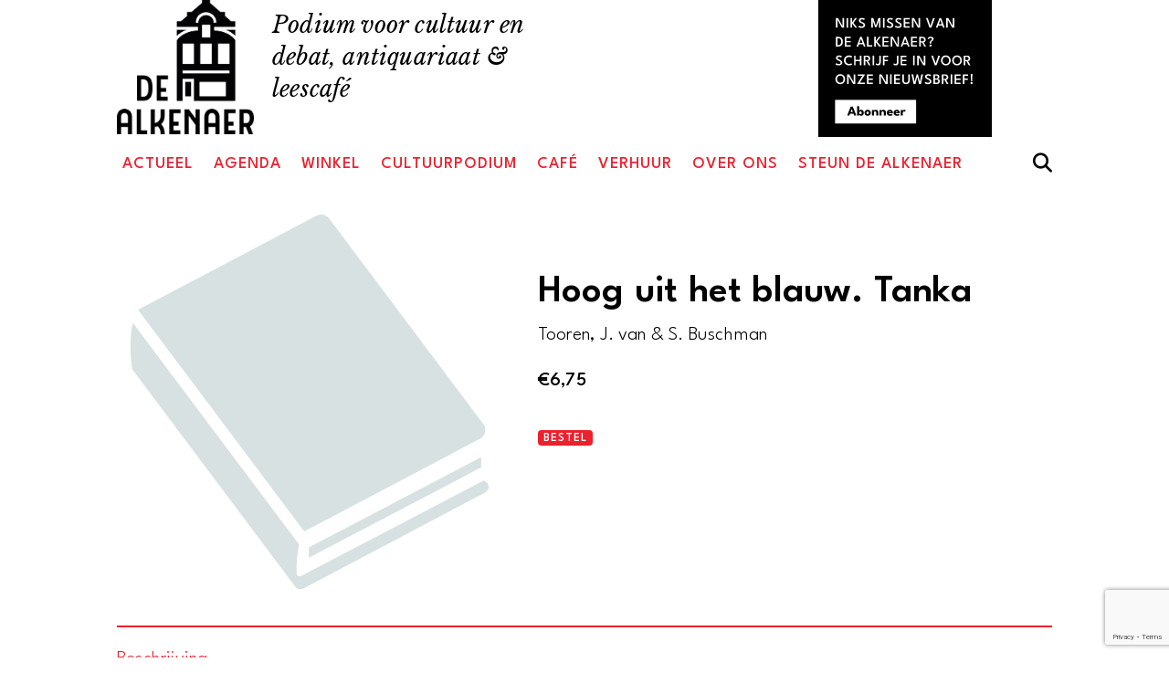

--- FILE ---
content_type: text/html; charset=UTF-8
request_url: https://alkenaer.nl/product/hoog-uit-het-blauw-tanka/
body_size: 18298
content:
<!doctype html>
<html lang="nl-NL">
<head>
<link rel="icon" href="https://alkenaer.nl/favicon.svg" type="image/svg+xml">
	<meta charset="UTF-8">
	<meta name="viewport" content="width=device-width, initial-scale=1">
	<link rel="profile" href="https://gmpg.org/xfn/11">
<link rel="preconnect" href="https://fonts.googleapis.com">
<link rel="preconnect" href="https://fonts.gstatic.com" crossorigin>
	<script src="https://kit.fontawesome.com/9c824c6510.js" crossorigin="anonymous"></script>
	
	<link href="https://fonts.googleapis.com/css2?family=Overpass:ital,wght@0,200;0,400;0,600;1,200;1,400;1,600&display=swap" rel="stylesheet"> 
<link href="https://fonts.googleapis.com/css2?family=Libre+Baskerville:ital,wght@0,400;0,700;1,400&display=swap" rel="stylesheet">
<link href="https://fonts.googleapis.com/css2?family=League+Spartan:wght@300;400;500;600;700;800;900&display=swap" rel="stylesheet">
<link rel="stylesheet" href="https://unpkg.com/leaflet@1.9.3/dist/leaflet.css" integrity="sha256-kLaT2GOSpHechhsozzB+flnD+zUyjE2LlfWPgU04xyI=" crossorigin="" />
<!-- Fontawesome CDN Link -->
    <link rel="stylesheet" href="https://cdnjs.cloudflare.com/ajax/libs/font-awesome/6.2.1/css/all.min.css" />

	<title>Hoog uit het blauw. Tanka - De Alkenaer</title>
<meta name="description" content="1995 62 p., Soft Cover, , Goed">
<meta name="robots" content="index, follow, max-snippet:-1, max-image-preview:large, max-video-preview:-1">
<link rel="canonical" href="https://alkenaer.nl/product/hoog-uit-het-blauw-tanka/">
<meta property="og:url" content="https://alkenaer.nl/product/hoog-uit-het-blauw-tanka/">
<meta property="og:site_name" content="De Alkenaer">
<meta property="og:locale" content="nl_NL">
<meta property="og:type" content="og:product">
<meta property="article:author" content="https://www.facebook.com/dealkenaer/">
<meta property="article:publisher" content="https://www.facebook.com/dealkenaer/">
<meta property="og:title" content="Hoog uit het blauw. Tanka - De Alkenaer">
<meta property="og:description" content="1995 62 p., Soft Cover, , Goed">
<meta name="twitter:card" content="summary">
<meta name="twitter:title" content="Hoog uit het blauw. Tanka - De Alkenaer">
<meta name="twitter:description" content="1995 62 p., Soft Cover, , Goed">
<link rel='dns-prefetch' href='//www.googletagmanager.com' />
<link rel="alternate" type="application/rss+xml" title="De Alkenaer &raquo; feed" href="https://alkenaer.nl/feed/" />
<link rel="alternate" type="application/rss+xml" title="De Alkenaer &raquo; reacties feed" href="https://alkenaer.nl/comments/feed/" />
<link rel="alternate" type="text/calendar" title="De Alkenaer &raquo; iCal Feed" href="https://alkenaer.nl/agenda/?ical=1" />
<link rel="alternate" title="oEmbed (JSON)" type="application/json+oembed" href="https://alkenaer.nl/wp-json/oembed/1.0/embed?url=https%3A%2F%2Falkenaer.nl%2Fproduct%2Fhoog-uit-het-blauw-tanka%2F" />
<link rel="alternate" title="oEmbed (XML)" type="text/xml+oembed" href="https://alkenaer.nl/wp-json/oembed/1.0/embed?url=https%3A%2F%2Falkenaer.nl%2Fproduct%2Fhoog-uit-het-blauw-tanka%2F&#038;format=xml" />
<style id='wp-img-auto-sizes-contain-inline-css'>
img:is([sizes=auto i],[sizes^="auto," i]){contain-intrinsic-size:3000px 1500px}
/*# sourceURL=wp-img-auto-sizes-contain-inline-css */
</style>
<style id='wp-emoji-styles-inline-css'>

	img.wp-smiley, img.emoji {
		display: inline !important;
		border: none !important;
		box-shadow: none !important;
		height: 1em !important;
		width: 1em !important;
		margin: 0 0.07em !important;
		vertical-align: -0.1em !important;
		background: none !important;
		padding: 0 !important;
	}
/*# sourceURL=wp-emoji-styles-inline-css */
</style>
<link rel='stylesheet' id='wp-block-library-css' href='https://alkenaer.nl/de_alkenaer/wp-includes/css/dist/block-library/style.min.css?ver=6.9' media='all' />
<style id='wp-block-button-inline-css'>
.wp-block-button__link{align-content:center;box-sizing:border-box;cursor:pointer;display:inline-block;height:100%;text-align:center;word-break:break-word}.wp-block-button__link.aligncenter{text-align:center}.wp-block-button__link.alignright{text-align:right}:where(.wp-block-button__link){border-radius:9999px;box-shadow:none;padding:calc(.667em + 2px) calc(1.333em + 2px);text-decoration:none}.wp-block-button[style*=text-decoration] .wp-block-button__link{text-decoration:inherit}.wp-block-buttons>.wp-block-button.has-custom-width{max-width:none}.wp-block-buttons>.wp-block-button.has-custom-width .wp-block-button__link{width:100%}.wp-block-buttons>.wp-block-button.has-custom-font-size .wp-block-button__link{font-size:inherit}.wp-block-buttons>.wp-block-button.wp-block-button__width-25{width:calc(25% - var(--wp--style--block-gap, .5em)*.75)}.wp-block-buttons>.wp-block-button.wp-block-button__width-50{width:calc(50% - var(--wp--style--block-gap, .5em)*.5)}.wp-block-buttons>.wp-block-button.wp-block-button__width-75{width:calc(75% - var(--wp--style--block-gap, .5em)*.25)}.wp-block-buttons>.wp-block-button.wp-block-button__width-100{flex-basis:100%;width:100%}.wp-block-buttons.is-vertical>.wp-block-button.wp-block-button__width-25{width:25%}.wp-block-buttons.is-vertical>.wp-block-button.wp-block-button__width-50{width:50%}.wp-block-buttons.is-vertical>.wp-block-button.wp-block-button__width-75{width:75%}.wp-block-button.is-style-squared,.wp-block-button__link.wp-block-button.is-style-squared{border-radius:0}.wp-block-button.no-border-radius,.wp-block-button__link.no-border-radius{border-radius:0!important}:root :where(.wp-block-button .wp-block-button__link.is-style-outline),:root :where(.wp-block-button.is-style-outline>.wp-block-button__link){border:2px solid;padding:.667em 1.333em}:root :where(.wp-block-button .wp-block-button__link.is-style-outline:not(.has-text-color)),:root :where(.wp-block-button.is-style-outline>.wp-block-button__link:not(.has-text-color)){color:currentColor}:root :where(.wp-block-button .wp-block-button__link.is-style-outline:not(.has-background)),:root :where(.wp-block-button.is-style-outline>.wp-block-button__link:not(.has-background)){background-color:initial;background-image:none}
/*# sourceURL=https://alkenaer.nl/de_alkenaer/wp-includes/blocks/button/style.min.css */
</style>
<style id='wp-block-heading-inline-css'>
h1:where(.wp-block-heading).has-background,h2:where(.wp-block-heading).has-background,h3:where(.wp-block-heading).has-background,h4:where(.wp-block-heading).has-background,h5:where(.wp-block-heading).has-background,h6:where(.wp-block-heading).has-background{padding:1.25em 2.375em}h1.has-text-align-left[style*=writing-mode]:where([style*=vertical-lr]),h1.has-text-align-right[style*=writing-mode]:where([style*=vertical-rl]),h2.has-text-align-left[style*=writing-mode]:where([style*=vertical-lr]),h2.has-text-align-right[style*=writing-mode]:where([style*=vertical-rl]),h3.has-text-align-left[style*=writing-mode]:where([style*=vertical-lr]),h3.has-text-align-right[style*=writing-mode]:where([style*=vertical-rl]),h4.has-text-align-left[style*=writing-mode]:where([style*=vertical-lr]),h4.has-text-align-right[style*=writing-mode]:where([style*=vertical-rl]),h5.has-text-align-left[style*=writing-mode]:where([style*=vertical-lr]),h5.has-text-align-right[style*=writing-mode]:where([style*=vertical-rl]),h6.has-text-align-left[style*=writing-mode]:where([style*=vertical-lr]),h6.has-text-align-right[style*=writing-mode]:where([style*=vertical-rl]){rotate:180deg}
/*# sourceURL=https://alkenaer.nl/de_alkenaer/wp-includes/blocks/heading/style.min.css */
</style>
<style id='wp-block-image-inline-css'>
.wp-block-image>a,.wp-block-image>figure>a{display:inline-block}.wp-block-image img{box-sizing:border-box;height:auto;max-width:100%;vertical-align:bottom}@media not (prefers-reduced-motion){.wp-block-image img.hide{visibility:hidden}.wp-block-image img.show{animation:show-content-image .4s}}.wp-block-image[style*=border-radius] img,.wp-block-image[style*=border-radius]>a{border-radius:inherit}.wp-block-image.has-custom-border img{box-sizing:border-box}.wp-block-image.aligncenter{text-align:center}.wp-block-image.alignfull>a,.wp-block-image.alignwide>a{width:100%}.wp-block-image.alignfull img,.wp-block-image.alignwide img{height:auto;width:100%}.wp-block-image .aligncenter,.wp-block-image .alignleft,.wp-block-image .alignright,.wp-block-image.aligncenter,.wp-block-image.alignleft,.wp-block-image.alignright{display:table}.wp-block-image .aligncenter>figcaption,.wp-block-image .alignleft>figcaption,.wp-block-image .alignright>figcaption,.wp-block-image.aligncenter>figcaption,.wp-block-image.alignleft>figcaption,.wp-block-image.alignright>figcaption{caption-side:bottom;display:table-caption}.wp-block-image .alignleft{float:left;margin:.5em 1em .5em 0}.wp-block-image .alignright{float:right;margin:.5em 0 .5em 1em}.wp-block-image .aligncenter{margin-left:auto;margin-right:auto}.wp-block-image :where(figcaption){margin-bottom:1em;margin-top:.5em}.wp-block-image.is-style-circle-mask img{border-radius:9999px}@supports ((-webkit-mask-image:none) or (mask-image:none)) or (-webkit-mask-image:none){.wp-block-image.is-style-circle-mask img{border-radius:0;-webkit-mask-image:url('data:image/svg+xml;utf8,<svg viewBox="0 0 100 100" xmlns="http://www.w3.org/2000/svg"><circle cx="50" cy="50" r="50"/></svg>');mask-image:url('data:image/svg+xml;utf8,<svg viewBox="0 0 100 100" xmlns="http://www.w3.org/2000/svg"><circle cx="50" cy="50" r="50"/></svg>');mask-mode:alpha;-webkit-mask-position:center;mask-position:center;-webkit-mask-repeat:no-repeat;mask-repeat:no-repeat;-webkit-mask-size:contain;mask-size:contain}}:root :where(.wp-block-image.is-style-rounded img,.wp-block-image .is-style-rounded img){border-radius:9999px}.wp-block-image figure{margin:0}.wp-lightbox-container{display:flex;flex-direction:column;position:relative}.wp-lightbox-container img{cursor:zoom-in}.wp-lightbox-container img:hover+button{opacity:1}.wp-lightbox-container button{align-items:center;backdrop-filter:blur(16px) saturate(180%);background-color:#5a5a5a40;border:none;border-radius:4px;cursor:zoom-in;display:flex;height:20px;justify-content:center;opacity:0;padding:0;position:absolute;right:16px;text-align:center;top:16px;width:20px;z-index:100}@media not (prefers-reduced-motion){.wp-lightbox-container button{transition:opacity .2s ease}}.wp-lightbox-container button:focus-visible{outline:3px auto #5a5a5a40;outline:3px auto -webkit-focus-ring-color;outline-offset:3px}.wp-lightbox-container button:hover{cursor:pointer;opacity:1}.wp-lightbox-container button:focus{opacity:1}.wp-lightbox-container button:focus,.wp-lightbox-container button:hover,.wp-lightbox-container button:not(:hover):not(:active):not(.has-background){background-color:#5a5a5a40;border:none}.wp-lightbox-overlay{box-sizing:border-box;cursor:zoom-out;height:100vh;left:0;overflow:hidden;position:fixed;top:0;visibility:hidden;width:100%;z-index:100000}.wp-lightbox-overlay .close-button{align-items:center;cursor:pointer;display:flex;justify-content:center;min-height:40px;min-width:40px;padding:0;position:absolute;right:calc(env(safe-area-inset-right) + 16px);top:calc(env(safe-area-inset-top) + 16px);z-index:5000000}.wp-lightbox-overlay .close-button:focus,.wp-lightbox-overlay .close-button:hover,.wp-lightbox-overlay .close-button:not(:hover):not(:active):not(.has-background){background:none;border:none}.wp-lightbox-overlay .lightbox-image-container{height:var(--wp--lightbox-container-height);left:50%;overflow:hidden;position:absolute;top:50%;transform:translate(-50%,-50%);transform-origin:top left;width:var(--wp--lightbox-container-width);z-index:9999999999}.wp-lightbox-overlay .wp-block-image{align-items:center;box-sizing:border-box;display:flex;height:100%;justify-content:center;margin:0;position:relative;transform-origin:0 0;width:100%;z-index:3000000}.wp-lightbox-overlay .wp-block-image img{height:var(--wp--lightbox-image-height);min-height:var(--wp--lightbox-image-height);min-width:var(--wp--lightbox-image-width);width:var(--wp--lightbox-image-width)}.wp-lightbox-overlay .wp-block-image figcaption{display:none}.wp-lightbox-overlay button{background:none;border:none}.wp-lightbox-overlay .scrim{background-color:#fff;height:100%;opacity:.9;position:absolute;width:100%;z-index:2000000}.wp-lightbox-overlay.active{visibility:visible}@media not (prefers-reduced-motion){.wp-lightbox-overlay.active{animation:turn-on-visibility .25s both}.wp-lightbox-overlay.active img{animation:turn-on-visibility .35s both}.wp-lightbox-overlay.show-closing-animation:not(.active){animation:turn-off-visibility .35s both}.wp-lightbox-overlay.show-closing-animation:not(.active) img{animation:turn-off-visibility .25s both}.wp-lightbox-overlay.zoom.active{animation:none;opacity:1;visibility:visible}.wp-lightbox-overlay.zoom.active .lightbox-image-container{animation:lightbox-zoom-in .4s}.wp-lightbox-overlay.zoom.active .lightbox-image-container img{animation:none}.wp-lightbox-overlay.zoom.active .scrim{animation:turn-on-visibility .4s forwards}.wp-lightbox-overlay.zoom.show-closing-animation:not(.active){animation:none}.wp-lightbox-overlay.zoom.show-closing-animation:not(.active) .lightbox-image-container{animation:lightbox-zoom-out .4s}.wp-lightbox-overlay.zoom.show-closing-animation:not(.active) .lightbox-image-container img{animation:none}.wp-lightbox-overlay.zoom.show-closing-animation:not(.active) .scrim{animation:turn-off-visibility .4s forwards}}@keyframes show-content-image{0%{visibility:hidden}99%{visibility:hidden}to{visibility:visible}}@keyframes turn-on-visibility{0%{opacity:0}to{opacity:1}}@keyframes turn-off-visibility{0%{opacity:1;visibility:visible}99%{opacity:0;visibility:visible}to{opacity:0;visibility:hidden}}@keyframes lightbox-zoom-in{0%{transform:translate(calc((-100vw + var(--wp--lightbox-scrollbar-width))/2 + var(--wp--lightbox-initial-left-position)),calc(-50vh + var(--wp--lightbox-initial-top-position))) scale(var(--wp--lightbox-scale))}to{transform:translate(-50%,-50%) scale(1)}}@keyframes lightbox-zoom-out{0%{transform:translate(-50%,-50%) scale(1);visibility:visible}99%{visibility:visible}to{transform:translate(calc((-100vw + var(--wp--lightbox-scrollbar-width))/2 + var(--wp--lightbox-initial-left-position)),calc(-50vh + var(--wp--lightbox-initial-top-position))) scale(var(--wp--lightbox-scale));visibility:hidden}}
/*# sourceURL=https://alkenaer.nl/de_alkenaer/wp-includes/blocks/image/style.min.css */
</style>
<style id='wp-block-buttons-inline-css'>
.wp-block-buttons{box-sizing:border-box}.wp-block-buttons.is-vertical{flex-direction:column}.wp-block-buttons.is-vertical>.wp-block-button:last-child{margin-bottom:0}.wp-block-buttons>.wp-block-button{display:inline-block;margin:0}.wp-block-buttons.is-content-justification-left{justify-content:flex-start}.wp-block-buttons.is-content-justification-left.is-vertical{align-items:flex-start}.wp-block-buttons.is-content-justification-center{justify-content:center}.wp-block-buttons.is-content-justification-center.is-vertical{align-items:center}.wp-block-buttons.is-content-justification-right{justify-content:flex-end}.wp-block-buttons.is-content-justification-right.is-vertical{align-items:flex-end}.wp-block-buttons.is-content-justification-space-between{justify-content:space-between}.wp-block-buttons.aligncenter{text-align:center}.wp-block-buttons:not(.is-content-justification-space-between,.is-content-justification-right,.is-content-justification-left,.is-content-justification-center) .wp-block-button.aligncenter{margin-left:auto;margin-right:auto;width:100%}.wp-block-buttons[style*=text-decoration] .wp-block-button,.wp-block-buttons[style*=text-decoration] .wp-block-button__link{text-decoration:inherit}.wp-block-buttons.has-custom-font-size .wp-block-button__link{font-size:inherit}.wp-block-buttons .wp-block-button__link{width:100%}.wp-block-button.aligncenter{text-align:center}
/*# sourceURL=https://alkenaer.nl/de_alkenaer/wp-includes/blocks/buttons/style.min.css */
</style>
<style id='wp-block-search-inline-css'>
.wp-block-search__button{margin-left:10px;word-break:normal}.wp-block-search__button.has-icon{line-height:0}.wp-block-search__button svg{height:1.25em;min-height:24px;min-width:24px;width:1.25em;fill:currentColor;vertical-align:text-bottom}:where(.wp-block-search__button){border:1px solid #ccc;padding:6px 10px}.wp-block-search__inside-wrapper{display:flex;flex:auto;flex-wrap:nowrap;max-width:100%}.wp-block-search__label{width:100%}.wp-block-search.wp-block-search__button-only .wp-block-search__button{box-sizing:border-box;display:flex;flex-shrink:0;justify-content:center;margin-left:0;max-width:100%}.wp-block-search.wp-block-search__button-only .wp-block-search__inside-wrapper{min-width:0!important;transition-property:width}.wp-block-search.wp-block-search__button-only .wp-block-search__input{flex-basis:100%;transition-duration:.3s}.wp-block-search.wp-block-search__button-only.wp-block-search__searchfield-hidden,.wp-block-search.wp-block-search__button-only.wp-block-search__searchfield-hidden .wp-block-search__inside-wrapper{overflow:hidden}.wp-block-search.wp-block-search__button-only.wp-block-search__searchfield-hidden .wp-block-search__input{border-left-width:0!important;border-right-width:0!important;flex-basis:0;flex-grow:0;margin:0;min-width:0!important;padding-left:0!important;padding-right:0!important;width:0!important}:where(.wp-block-search__input){appearance:none;border:1px solid #949494;flex-grow:1;font-family:inherit;font-size:inherit;font-style:inherit;font-weight:inherit;letter-spacing:inherit;line-height:inherit;margin-left:0;margin-right:0;min-width:3rem;padding:8px;text-decoration:unset!important;text-transform:inherit}:where(.wp-block-search__button-inside .wp-block-search__inside-wrapper){background-color:#fff;border:1px solid #949494;box-sizing:border-box;padding:4px}:where(.wp-block-search__button-inside .wp-block-search__inside-wrapper) .wp-block-search__input{border:none;border-radius:0;padding:0 4px}:where(.wp-block-search__button-inside .wp-block-search__inside-wrapper) .wp-block-search__input:focus{outline:none}:where(.wp-block-search__button-inside .wp-block-search__inside-wrapper) :where(.wp-block-search__button){padding:4px 8px}.wp-block-search.aligncenter .wp-block-search__inside-wrapper{margin:auto}.wp-block[data-align=right] .wp-block-search.wp-block-search__button-only .wp-block-search__inside-wrapper{float:right}
/*# sourceURL=https://alkenaer.nl/de_alkenaer/wp-includes/blocks/search/style.min.css */
</style>
<style id='wp-block-columns-inline-css'>
.wp-block-columns{box-sizing:border-box;display:flex;flex-wrap:wrap!important}@media (min-width:782px){.wp-block-columns{flex-wrap:nowrap!important}}.wp-block-columns{align-items:normal!important}.wp-block-columns.are-vertically-aligned-top{align-items:flex-start}.wp-block-columns.are-vertically-aligned-center{align-items:center}.wp-block-columns.are-vertically-aligned-bottom{align-items:flex-end}@media (max-width:781px){.wp-block-columns:not(.is-not-stacked-on-mobile)>.wp-block-column{flex-basis:100%!important}}@media (min-width:782px){.wp-block-columns:not(.is-not-stacked-on-mobile)>.wp-block-column{flex-basis:0;flex-grow:1}.wp-block-columns:not(.is-not-stacked-on-mobile)>.wp-block-column[style*=flex-basis]{flex-grow:0}}.wp-block-columns.is-not-stacked-on-mobile{flex-wrap:nowrap!important}.wp-block-columns.is-not-stacked-on-mobile>.wp-block-column{flex-basis:0;flex-grow:1}.wp-block-columns.is-not-stacked-on-mobile>.wp-block-column[style*=flex-basis]{flex-grow:0}:where(.wp-block-columns){margin-bottom:1.75em}:where(.wp-block-columns.has-background){padding:1.25em 2.375em}.wp-block-column{flex-grow:1;min-width:0;overflow-wrap:break-word;word-break:break-word}.wp-block-column.is-vertically-aligned-top{align-self:flex-start}.wp-block-column.is-vertically-aligned-center{align-self:center}.wp-block-column.is-vertically-aligned-bottom{align-self:flex-end}.wp-block-column.is-vertically-aligned-stretch{align-self:stretch}.wp-block-column.is-vertically-aligned-bottom,.wp-block-column.is-vertically-aligned-center,.wp-block-column.is-vertically-aligned-top{width:100%}
/*# sourceURL=https://alkenaer.nl/de_alkenaer/wp-includes/blocks/columns/style.min.css */
</style>
<style id='wp-block-paragraph-inline-css'>
.is-small-text{font-size:.875em}.is-regular-text{font-size:1em}.is-large-text{font-size:2.25em}.is-larger-text{font-size:3em}.has-drop-cap:not(:focus):first-letter{float:left;font-size:8.4em;font-style:normal;font-weight:100;line-height:.68;margin:.05em .1em 0 0;text-transform:uppercase}body.rtl .has-drop-cap:not(:focus):first-letter{float:none;margin-left:.1em}p.has-drop-cap.has-background{overflow:hidden}:root :where(p.has-background){padding:1.25em 2.375em}:where(p.has-text-color:not(.has-link-color)) a{color:inherit}p.has-text-align-left[style*="writing-mode:vertical-lr"],p.has-text-align-right[style*="writing-mode:vertical-rl"]{rotate:180deg}
/*# sourceURL=https://alkenaer.nl/de_alkenaer/wp-includes/blocks/paragraph/style.min.css */
</style>
<style id='wp-block-spacer-inline-css'>
.wp-block-spacer{clear:both}
/*# sourceURL=https://alkenaer.nl/de_alkenaer/wp-includes/blocks/spacer/style.min.css */
</style>
<link rel='stylesheet' id='wc-blocks-style-css' href='https://alkenaer.nl/de_alkenaer/wp-content/plugins/woocommerce/assets/client/blocks/wc-blocks.css?ver=wc-10.4.2' media='all' />
<style id='global-styles-inline-css'>
:root{--wp--preset--aspect-ratio--square: 1;--wp--preset--aspect-ratio--4-3: 4/3;--wp--preset--aspect-ratio--3-4: 3/4;--wp--preset--aspect-ratio--3-2: 3/2;--wp--preset--aspect-ratio--2-3: 2/3;--wp--preset--aspect-ratio--16-9: 16/9;--wp--preset--aspect-ratio--9-16: 9/16;--wp--preset--color--black: #000000;--wp--preset--color--cyan-bluish-gray: #abb8c3;--wp--preset--color--white: #ffffff;--wp--preset--color--pale-pink: #f78da7;--wp--preset--color--vivid-red: #cf2e2e;--wp--preset--color--luminous-vivid-orange: #ff6900;--wp--preset--color--luminous-vivid-amber: #fcb900;--wp--preset--color--light-green-cyan: #7bdcb5;--wp--preset--color--vivid-green-cyan: #00d084;--wp--preset--color--pale-cyan-blue: #8ed1fc;--wp--preset--color--vivid-cyan-blue: #0693e3;--wp--preset--color--vivid-purple: #9b51e0;--wp--preset--gradient--vivid-cyan-blue-to-vivid-purple: linear-gradient(135deg,rgb(6,147,227) 0%,rgb(155,81,224) 100%);--wp--preset--gradient--light-green-cyan-to-vivid-green-cyan: linear-gradient(135deg,rgb(122,220,180) 0%,rgb(0,208,130) 100%);--wp--preset--gradient--luminous-vivid-amber-to-luminous-vivid-orange: linear-gradient(135deg,rgb(252,185,0) 0%,rgb(255,105,0) 100%);--wp--preset--gradient--luminous-vivid-orange-to-vivid-red: linear-gradient(135deg,rgb(255,105,0) 0%,rgb(207,46,46) 100%);--wp--preset--gradient--very-light-gray-to-cyan-bluish-gray: linear-gradient(135deg,rgb(238,238,238) 0%,rgb(169,184,195) 100%);--wp--preset--gradient--cool-to-warm-spectrum: linear-gradient(135deg,rgb(74,234,220) 0%,rgb(151,120,209) 20%,rgb(207,42,186) 40%,rgb(238,44,130) 60%,rgb(251,105,98) 80%,rgb(254,248,76) 100%);--wp--preset--gradient--blush-light-purple: linear-gradient(135deg,rgb(255,206,236) 0%,rgb(152,150,240) 100%);--wp--preset--gradient--blush-bordeaux: linear-gradient(135deg,rgb(254,205,165) 0%,rgb(254,45,45) 50%,rgb(107,0,62) 100%);--wp--preset--gradient--luminous-dusk: linear-gradient(135deg,rgb(255,203,112) 0%,rgb(199,81,192) 50%,rgb(65,88,208) 100%);--wp--preset--gradient--pale-ocean: linear-gradient(135deg,rgb(255,245,203) 0%,rgb(182,227,212) 50%,rgb(51,167,181) 100%);--wp--preset--gradient--electric-grass: linear-gradient(135deg,rgb(202,248,128) 0%,rgb(113,206,126) 100%);--wp--preset--gradient--midnight: linear-gradient(135deg,rgb(2,3,129) 0%,rgb(40,116,252) 100%);--wp--preset--font-size--small: 13px;--wp--preset--font-size--medium: 20px;--wp--preset--font-size--large: 36px;--wp--preset--font-size--x-large: 42px;--wp--preset--spacing--20: 0.44rem;--wp--preset--spacing--30: 0.67rem;--wp--preset--spacing--40: 1rem;--wp--preset--spacing--50: 1.5rem;--wp--preset--spacing--60: 2.25rem;--wp--preset--spacing--70: 3.38rem;--wp--preset--spacing--80: 5.06rem;--wp--preset--shadow--natural: 6px 6px 9px rgba(0, 0, 0, 0.2);--wp--preset--shadow--deep: 12px 12px 50px rgba(0, 0, 0, 0.4);--wp--preset--shadow--sharp: 6px 6px 0px rgba(0, 0, 0, 0.2);--wp--preset--shadow--outlined: 6px 6px 0px -3px rgb(255, 255, 255), 6px 6px rgb(0, 0, 0);--wp--preset--shadow--crisp: 6px 6px 0px rgb(0, 0, 0);}:where(.is-layout-flex){gap: 0.5em;}:where(.is-layout-grid){gap: 0.5em;}body .is-layout-flex{display: flex;}.is-layout-flex{flex-wrap: wrap;align-items: center;}.is-layout-flex > :is(*, div){margin: 0;}body .is-layout-grid{display: grid;}.is-layout-grid > :is(*, div){margin: 0;}:where(.wp-block-columns.is-layout-flex){gap: 2em;}:where(.wp-block-columns.is-layout-grid){gap: 2em;}:where(.wp-block-post-template.is-layout-flex){gap: 1.25em;}:where(.wp-block-post-template.is-layout-grid){gap: 1.25em;}.has-black-color{color: var(--wp--preset--color--black) !important;}.has-cyan-bluish-gray-color{color: var(--wp--preset--color--cyan-bluish-gray) !important;}.has-white-color{color: var(--wp--preset--color--white) !important;}.has-pale-pink-color{color: var(--wp--preset--color--pale-pink) !important;}.has-vivid-red-color{color: var(--wp--preset--color--vivid-red) !important;}.has-luminous-vivid-orange-color{color: var(--wp--preset--color--luminous-vivid-orange) !important;}.has-luminous-vivid-amber-color{color: var(--wp--preset--color--luminous-vivid-amber) !important;}.has-light-green-cyan-color{color: var(--wp--preset--color--light-green-cyan) !important;}.has-vivid-green-cyan-color{color: var(--wp--preset--color--vivid-green-cyan) !important;}.has-pale-cyan-blue-color{color: var(--wp--preset--color--pale-cyan-blue) !important;}.has-vivid-cyan-blue-color{color: var(--wp--preset--color--vivid-cyan-blue) !important;}.has-vivid-purple-color{color: var(--wp--preset--color--vivid-purple) !important;}.has-black-background-color{background-color: var(--wp--preset--color--black) !important;}.has-cyan-bluish-gray-background-color{background-color: var(--wp--preset--color--cyan-bluish-gray) !important;}.has-white-background-color{background-color: var(--wp--preset--color--white) !important;}.has-pale-pink-background-color{background-color: var(--wp--preset--color--pale-pink) !important;}.has-vivid-red-background-color{background-color: var(--wp--preset--color--vivid-red) !important;}.has-luminous-vivid-orange-background-color{background-color: var(--wp--preset--color--luminous-vivid-orange) !important;}.has-luminous-vivid-amber-background-color{background-color: var(--wp--preset--color--luminous-vivid-amber) !important;}.has-light-green-cyan-background-color{background-color: var(--wp--preset--color--light-green-cyan) !important;}.has-vivid-green-cyan-background-color{background-color: var(--wp--preset--color--vivid-green-cyan) !important;}.has-pale-cyan-blue-background-color{background-color: var(--wp--preset--color--pale-cyan-blue) !important;}.has-vivid-cyan-blue-background-color{background-color: var(--wp--preset--color--vivid-cyan-blue) !important;}.has-vivid-purple-background-color{background-color: var(--wp--preset--color--vivid-purple) !important;}.has-black-border-color{border-color: var(--wp--preset--color--black) !important;}.has-cyan-bluish-gray-border-color{border-color: var(--wp--preset--color--cyan-bluish-gray) !important;}.has-white-border-color{border-color: var(--wp--preset--color--white) !important;}.has-pale-pink-border-color{border-color: var(--wp--preset--color--pale-pink) !important;}.has-vivid-red-border-color{border-color: var(--wp--preset--color--vivid-red) !important;}.has-luminous-vivid-orange-border-color{border-color: var(--wp--preset--color--luminous-vivid-orange) !important;}.has-luminous-vivid-amber-border-color{border-color: var(--wp--preset--color--luminous-vivid-amber) !important;}.has-light-green-cyan-border-color{border-color: var(--wp--preset--color--light-green-cyan) !important;}.has-vivid-green-cyan-border-color{border-color: var(--wp--preset--color--vivid-green-cyan) !important;}.has-pale-cyan-blue-border-color{border-color: var(--wp--preset--color--pale-cyan-blue) !important;}.has-vivid-cyan-blue-border-color{border-color: var(--wp--preset--color--vivid-cyan-blue) !important;}.has-vivid-purple-border-color{border-color: var(--wp--preset--color--vivid-purple) !important;}.has-vivid-cyan-blue-to-vivid-purple-gradient-background{background: var(--wp--preset--gradient--vivid-cyan-blue-to-vivid-purple) !important;}.has-light-green-cyan-to-vivid-green-cyan-gradient-background{background: var(--wp--preset--gradient--light-green-cyan-to-vivid-green-cyan) !important;}.has-luminous-vivid-amber-to-luminous-vivid-orange-gradient-background{background: var(--wp--preset--gradient--luminous-vivid-amber-to-luminous-vivid-orange) !important;}.has-luminous-vivid-orange-to-vivid-red-gradient-background{background: var(--wp--preset--gradient--luminous-vivid-orange-to-vivid-red) !important;}.has-very-light-gray-to-cyan-bluish-gray-gradient-background{background: var(--wp--preset--gradient--very-light-gray-to-cyan-bluish-gray) !important;}.has-cool-to-warm-spectrum-gradient-background{background: var(--wp--preset--gradient--cool-to-warm-spectrum) !important;}.has-blush-light-purple-gradient-background{background: var(--wp--preset--gradient--blush-light-purple) !important;}.has-blush-bordeaux-gradient-background{background: var(--wp--preset--gradient--blush-bordeaux) !important;}.has-luminous-dusk-gradient-background{background: var(--wp--preset--gradient--luminous-dusk) !important;}.has-pale-ocean-gradient-background{background: var(--wp--preset--gradient--pale-ocean) !important;}.has-electric-grass-gradient-background{background: var(--wp--preset--gradient--electric-grass) !important;}.has-midnight-gradient-background{background: var(--wp--preset--gradient--midnight) !important;}.has-small-font-size{font-size: var(--wp--preset--font-size--small) !important;}.has-medium-font-size{font-size: var(--wp--preset--font-size--medium) !important;}.has-large-font-size{font-size: var(--wp--preset--font-size--large) !important;}.has-x-large-font-size{font-size: var(--wp--preset--font-size--x-large) !important;}
:where(.wp-block-columns.is-layout-flex){gap: 2em;}:where(.wp-block-columns.is-layout-grid){gap: 2em;}
/*# sourceURL=global-styles-inline-css */
</style>
<style id='core-block-supports-inline-css'>
.wp-container-core-columns-is-layout-9d6595d7{flex-wrap:nowrap;}
/*# sourceURL=core-block-supports-inline-css */
</style>

<style id='classic-theme-styles-inline-css'>
/*! This file is auto-generated */
.wp-block-button__link{color:#fff;background-color:#32373c;border-radius:9999px;box-shadow:none;text-decoration:none;padding:calc(.667em + 2px) calc(1.333em + 2px);font-size:1.125em}.wp-block-file__button{background:#32373c;color:#fff;text-decoration:none}
/*# sourceURL=/wp-includes/css/classic-themes.min.css */
</style>
<link rel='stylesheet' id='contact-form-7-css' href='https://alkenaer.nl/de_alkenaer/wp-content/plugins/contact-form-7/includes/css/styles.css?ver=6.1.4' media='all' />
<link rel='stylesheet' id='photoswipe-css' href='https://alkenaer.nl/de_alkenaer/wp-content/plugins/woocommerce/assets/css/photoswipe/photoswipe.min.css?ver=10.4.2' media='all' />
<link rel='stylesheet' id='photoswipe-default-skin-css' href='https://alkenaer.nl/de_alkenaer/wp-content/plugins/woocommerce/assets/css/photoswipe/default-skin/default-skin.min.css?ver=10.4.2' media='all' />
<style id='woocommerce-inline-inline-css'>
.woocommerce form .form-row .required { visibility: visible; }
/*# sourceURL=woocommerce-inline-inline-css */
</style>
<link rel='stylesheet' id='yith-wcan-shortcodes-css' href='https://alkenaer.nl/de_alkenaer/wp-content/plugins/yith-woocommerce-ajax-navigation/assets/css/shortcodes.css?ver=5.16.0' media='all' />
<style id='yith-wcan-shortcodes-inline-css'>
:root{
	--yith-wcan-filters_colors_titles: #434343;
	--yith-wcan-filters_colors_background: #FFFFFF;
	--yith-wcan-filters_colors_accent: #A7144C;
	--yith-wcan-filters_colors_accent_r: 167;
	--yith-wcan-filters_colors_accent_g: 20;
	--yith-wcan-filters_colors_accent_b: 76;
	--yith-wcan-color_swatches_border_radius: 100%;
	--yith-wcan-color_swatches_size: 30px;
	--yith-wcan-labels_style_background: #FFFFFF;
	--yith-wcan-labels_style_background_hover: #A7144C;
	--yith-wcan-labels_style_background_active: #A7144C;
	--yith-wcan-labels_style_text: #434343;
	--yith-wcan-labels_style_text_hover: #FFFFFF;
	--yith-wcan-labels_style_text_active: #FFFFFF;
	--yith-wcan-anchors_style_text: #434343;
	--yith-wcan-anchors_style_text_hover: #A7144C;
	--yith-wcan-anchors_style_text_active: #A7144C;
}
/*# sourceURL=yith-wcan-shortcodes-inline-css */
</style>
<link rel='stylesheet' id='alkenaer-style-css' href='https://alkenaer.nl/de_alkenaer/wp-content/themes/alkenaer/style.css?ver=1.0.0' media='all' />
<link rel='stylesheet' id='alkenaer-woocommerce-style-css' href='https://alkenaer.nl/de_alkenaer/wp-content/themes/alkenaer/woocommerce.css?ver=1.0.0' media='all' />
<style id='alkenaer-woocommerce-style-inline-css'>
@font-face {
			font-family: "star";
			src: url("https://alkenaer.nl/de_alkenaer/wp-content/plugins/woocommerce/assets/fonts/star.eot");
			src: url("https://alkenaer.nl/de_alkenaer/wp-content/plugins/woocommerce/assets/fonts/star.eot?#iefix") format("embedded-opentype"),
				url("https://alkenaer.nl/de_alkenaer/wp-content/plugins/woocommerce/assets/fonts/star.woff") format("woff"),
				url("https://alkenaer.nl/de_alkenaer/wp-content/plugins/woocommerce/assets/fonts/star.ttf") format("truetype"),
				url("https://alkenaer.nl/de_alkenaer/wp-content/plugins/woocommerce/assets/fonts/star.svg#star") format("svg");
			font-weight: normal;
			font-style: normal;
		}
/*# sourceURL=alkenaer-woocommerce-style-inline-css */
</style>
<link rel='stylesheet' id='mollie-applepaydirect-css' href='https://alkenaer.nl/de_alkenaer/wp-content/plugins/mollie-payments-for-woocommerce/public/css/mollie-applepaydirect.min.css?ver=1765805306' media='screen' />
<!--n2css--><!--n2js--><script src="https://alkenaer.nl/de_alkenaer/wp-includes/js/jquery/jquery.min.js?ver=3.7.1" id="jquery-core-js"></script>
<script src="https://alkenaer.nl/de_alkenaer/wp-includes/js/jquery/jquery-migrate.min.js?ver=3.4.1" id="jquery-migrate-js"></script>
<script src="https://alkenaer.nl/de_alkenaer/wp-content/plugins/woocommerce/assets/js/jquery-blockui/jquery.blockUI.min.js?ver=2.7.0-wc.10.4.2" id="wc-jquery-blockui-js" defer data-wp-strategy="defer"></script>
<script id="wc-add-to-cart-js-extra">
var wc_add_to_cart_params = {"ajax_url":"/de_alkenaer/wp-admin/admin-ajax.php","wc_ajax_url":"/?wc-ajax=%%endpoint%%","i18n_view_cart":"Bekijk winkelwagen","cart_url":"https://alkenaer.nl/winkelwagen/","is_cart":"","cart_redirect_after_add":"no"};
//# sourceURL=wc-add-to-cart-js-extra
</script>
<script src="https://alkenaer.nl/de_alkenaer/wp-content/plugins/woocommerce/assets/js/frontend/add-to-cart.min.js?ver=10.4.2" id="wc-add-to-cart-js" defer data-wp-strategy="defer"></script>
<script src="https://alkenaer.nl/de_alkenaer/wp-content/plugins/woocommerce/assets/js/zoom/jquery.zoom.min.js?ver=1.7.21-wc.10.4.2" id="wc-zoom-js" defer data-wp-strategy="defer"></script>
<script src="https://alkenaer.nl/de_alkenaer/wp-content/plugins/woocommerce/assets/js/flexslider/jquery.flexslider.min.js?ver=2.7.2-wc.10.4.2" id="wc-flexslider-js" defer data-wp-strategy="defer"></script>
<script src="https://alkenaer.nl/de_alkenaer/wp-content/plugins/woocommerce/assets/js/photoswipe/photoswipe.min.js?ver=4.1.1-wc.10.4.2" id="wc-photoswipe-js" defer data-wp-strategy="defer"></script>
<script src="https://alkenaer.nl/de_alkenaer/wp-content/plugins/woocommerce/assets/js/photoswipe/photoswipe-ui-default.min.js?ver=4.1.1-wc.10.4.2" id="wc-photoswipe-ui-default-js" defer data-wp-strategy="defer"></script>
<script id="wc-single-product-js-extra">
var wc_single_product_params = {"i18n_required_rating_text":"Selecteer een waardering","i18n_rating_options":["1 van de 5 sterren","2 van de 5 sterren","3 van de 5 sterren","4 van de 5 sterren","5 van de 5 sterren"],"i18n_product_gallery_trigger_text":"Afbeeldinggalerij in volledig scherm bekijken","review_rating_required":"yes","flexslider":{"rtl":false,"animation":"slide","smoothHeight":true,"directionNav":false,"controlNav":"thumbnails","slideshow":false,"animationSpeed":500,"animationLoop":false,"allowOneSlide":false},"zoom_enabled":"1","zoom_options":[],"photoswipe_enabled":"1","photoswipe_options":{"shareEl":false,"closeOnScroll":false,"history":false,"hideAnimationDuration":0,"showAnimationDuration":0},"flexslider_enabled":"1"};
//# sourceURL=wc-single-product-js-extra
</script>
<script src="https://alkenaer.nl/de_alkenaer/wp-content/plugins/woocommerce/assets/js/frontend/single-product.min.js?ver=10.4.2" id="wc-single-product-js" defer data-wp-strategy="defer"></script>
<script src="https://alkenaer.nl/de_alkenaer/wp-content/plugins/woocommerce/assets/js/js-cookie/js.cookie.min.js?ver=2.1.4-wc.10.4.2" id="wc-js-cookie-js" defer data-wp-strategy="defer"></script>
<script id="woocommerce-js-extra">
var woocommerce_params = {"ajax_url":"/de_alkenaer/wp-admin/admin-ajax.php","wc_ajax_url":"/?wc-ajax=%%endpoint%%","i18n_password_show":"Wachtwoord weergeven","i18n_password_hide":"Wachtwoord verbergen"};
//# sourceURL=woocommerce-js-extra
</script>
<script src="https://alkenaer.nl/de_alkenaer/wp-content/plugins/woocommerce/assets/js/frontend/woocommerce.min.js?ver=10.4.2" id="woocommerce-js" defer data-wp-strategy="defer"></script>

<!-- Google tag (gtag.js) snippet toegevoegd door Site Kit -->
<!-- Google Analytics snippet toegevoegd door Site Kit -->
<script src="https://www.googletagmanager.com/gtag/js?id=GT-KFTQXQ4" id="google_gtagjs-js" async></script>
<script id="google_gtagjs-js-after">
window.dataLayer = window.dataLayer || [];function gtag(){dataLayer.push(arguments);}
gtag("set","linker",{"domains":["alkenaer.nl"]});
gtag("js", new Date());
gtag("set", "developer_id.dZTNiMT", true);
gtag("config", "GT-KFTQXQ4");
//# sourceURL=google_gtagjs-js-after
</script>
<link rel="https://api.w.org/" href="https://alkenaer.nl/wp-json/" /><link rel="alternate" title="JSON" type="application/json" href="https://alkenaer.nl/wp-json/wp/v2/product/60234" /><link rel="EditURI" type="application/rsd+xml" title="RSD" href="https://alkenaer.nl/de_alkenaer/xmlrpc.php?rsd" />
<meta name="generator" content="WordPress 6.9" />
<meta name="generator" content="WooCommerce 10.4.2" />
<link rel='shortlink' href='https://alkenaer.nl/?p=60234' />
<meta name="generator" content="Site Kit by Google 1.163.0" /><meta name="et-api-version" content="v1"><meta name="et-api-origin" content="https://alkenaer.nl"><link rel="https://theeventscalendar.com/" href="https://alkenaer.nl/wp-json/tribe/tickets/v1/" /><meta name="tec-api-version" content="v1"><meta name="tec-api-origin" content="https://alkenaer.nl"><link rel="alternate" href="https://alkenaer.nl/wp-json/tribe/events/v1/" />	<noscript><style>.woocommerce-product-gallery{ opacity: 1 !important; }</style></noscript>
	<link rel='stylesheet' id='tec-variables-skeleton-css' href='https://alkenaer.nl/de_alkenaer/wp-content/plugins/event-tickets/common/build/css/variables-skeleton.css?ver=6.10.0' media='all' />
<link rel='stylesheet' id='tec-variables-full-css' href='https://alkenaer.nl/de_alkenaer/wp-content/plugins/event-tickets/common/build/css/variables-full.css?ver=6.10.0' media='all' />
<link rel='stylesheet' id='dashicons-css' href='https://alkenaer.nl/de_alkenaer/wp-includes/css/dashicons.min.css?ver=6.9' media='all' />
<style id='dashicons-inline-css'>
[data-font="Dashicons"]:before {font-family: 'Dashicons' !important;content: attr(data-icon) !important;speak: none !important;font-weight: normal !important;font-variant: normal !important;text-transform: none !important;line-height: 1 !important;font-style: normal !important;-webkit-font-smoothing: antialiased !important;-moz-osx-font-smoothing: grayscale !important;}
/*# sourceURL=dashicons-inline-css */
</style>
<link rel='stylesheet' id='event-tickets-plus-tickets-css-css' href='https://alkenaer.nl/de_alkenaer/wp-content/plugins/event-tickets-plus/build/css/tickets.css?ver=6.9.0' media='all' />
<link rel='stylesheet' id='event-tickets-tickets-css-css' href='https://alkenaer.nl/de_alkenaer/wp-content/plugins/event-tickets/build/css/tickets.css?ver=5.27.2' media='all' />
<link rel='stylesheet' id='event-tickets-tickets-rsvp-css-css' href='https://alkenaer.nl/de_alkenaer/wp-content/plugins/event-tickets/build/css/rsvp-v1.css?ver=5.27.2' media='all' />
</head>

<body class="wp-singular product-template-default single single-product postid-60234 wp-custom-logo wp-theme-alkenaer theme-alkenaer woocommerce woocommerce-page woocommerce-no-js tribe-no-js tec-no-tickets-on-recurring tec-no-rsvp-on-recurring yith-wcan-free no-sidebar woocommerce-active tribe-theme-alkenaer">
<div id="page" class="site">
	<a class="skip-link screen-reader-text" href="#primary">Skip to content</a>
<!--	<div id="wit" class="positief"></div>-->
<!--	<header id="masthead" class="site-header positief">-->
	<header id="masthead" class="site-header">

		<div class="site-branding">
			<a href="https://alkenaer.nl/" class="custom-logo-link" rel="home"><img width="3658" height="3588" src="https://alkenaer.nl/de_alkenaer/wp-content/uploads/2023/02/alkenaer-logo-nieuw.png" class="custom-logo" alt="de Alkenaer Podium voor cultuur en debat, antiquariaat &amp; leescafé" decoding="async" fetchpriority="high" srcset="https://alkenaer.nl/de_alkenaer/wp-content/uploads/2023/02/alkenaer-logo-nieuw.png 3658w, https://alkenaer.nl/de_alkenaer/wp-content/uploads/2023/02/alkenaer-logo-nieuw-300x294.png 300w, https://alkenaer.nl/de_alkenaer/wp-content/uploads/2023/02/alkenaer-logo-nieuw-1024x1004.png 1024w, https://alkenaer.nl/de_alkenaer/wp-content/uploads/2023/02/alkenaer-logo-nieuw-768x753.png 768w, https://alkenaer.nl/de_alkenaer/wp-content/uploads/2023/02/alkenaer-logo-nieuw-1536x1507.png 1536w, https://alkenaer.nl/de_alkenaer/wp-content/uploads/2023/02/alkenaer-logo-nieuw-2048x2009.png 2048w" sizes="(max-width: 3658px) 100vw, 3658px" /></a>				<p class="site-title"><a href="https://alkenaer.nl/" rel="home">De Alkenaer</a></p>
								<p class="site-description">Podium voor cultuur en debat, antiquariaat &amp; leescafé</p>
					</div><!-- .site-branding -->
		
		<div class="headerbeeld"><section class="header-beeld">
<figure class="wp-block-image size-large"><a href="#nieuwsbrief"><img alt="" decoding="async" width="249" height="197" src="https://alkenaer.nl/de_alkenaer/wp-content/uploads/2023/01/Abonneer.svg" alt="" class="wp-image-235"/></a></figure>
</section></div>
		<nav id="site-navigation" class="main-navigation">
			<button class="menu-toggle" aria-controls="primary-menu" aria-expanded="false">  </button>
			<div class="menu-hoofd-menu-container"><ul id="primary-menu" class="menu"><li id="menu-item-61999" class="menu-item menu-item-type-custom menu-item-object-custom menu-item-has-children menu-item-61999"><a href="#">Actueel</a>
<ul class="sub-menu">
	<li id="menu-item-450" class="menu-item menu-item-type-post_type menu-item-object-page menu-item-450"><a href="https://alkenaer.nl/nieuws/">Nieuws</a></li>
	<li id="menu-item-303" class="menu-item menu-item-type-post_type menu-item-object-page menu-item-303"><a href="https://alkenaer.nl/in-de-praktijk/">Uit de praktijk</a></li>
	<li id="menu-item-385" class="menu-item menu-item-type-post_type menu-item-object-page menu-item-385"><a href="https://alkenaer.nl/vacatures/">Vacatures</a></li>
	<li id="menu-item-429" class="menu-item menu-item-type-post_type menu-item-object-page menu-item-429"><a href="https://alkenaer.nl/in-de-media/">In de media</a></li>
</ul>
</li>
<li id="menu-item-103" class="menu-item menu-item-type-custom menu-item-object-custom menu-item-103"><a href="https://alkenaer.nl/agenda/">Agenda</a></li>
<li id="menu-item-383" class="menu-item menu-item-type-custom menu-item-object-custom menu-item-has-children menu-item-383"><a href="#">Winkel</a>
<ul class="sub-menu">
	<li id="menu-item-40884" class="menu-item menu-item-type-post_type menu-item-object-page menu-item-40884"><a href="https://alkenaer.nl/webwinkel/">Webwinkel</a></li>
	<li id="menu-item-61425" class="menu-item menu-item-type-post_type menu-item-object-page menu-item-61425"><a href="https://alkenaer.nl/boeken-op-elk-gebied/">Antiquariaat</a></li>
	<li id="menu-item-66" class="menu-item menu-item-type-post_type menu-item-object-page menu-item-66"><a href="https://alkenaer.nl/mijn-account/">Mijn account</a></li>
	<li id="menu-item-16" class="menu-item menu-item-type-post_type menu-item-object-page menu-item-16"><a href="https://alkenaer.nl/winkelwagen/">Winkelwagen</a></li>
	<li id="menu-item-65" class="menu-item menu-item-type-post_type menu-item-object-page menu-item-65"><a href="https://alkenaer.nl/afrekenen/">Afrekenen</a></li>
	<li id="menu-item-61437" class="menu-item menu-item-type-post_type menu-item-object-page menu-item-61437"><a href="https://alkenaer.nl/boekenclub-de-alkenaer/">Boekenclub</a></li>
	<li id="menu-item-10619" class="menu-item menu-item-type-post_type menu-item-object-page menu-item-10619"><a href="https://alkenaer.nl/in-de-etalage/">In de etalage</a></li>
	<li id="menu-item-40941" class="menu-item menu-item-type-post_type menu-item-object-page menu-item-40941"><a href="https://alkenaer.nl/film/">Wunderkammer</a></li>
</ul>
</li>
<li id="menu-item-40942" class="menu-item menu-item-type-custom menu-item-object-custom menu-item-has-children menu-item-40942"><a href="#">Cultuurpodium</a>
<ul class="sub-menu">
	<li id="menu-item-62652" class="menu-item menu-item-type-post_type menu-item-object-page menu-item-62652"><a href="https://alkenaer.nl/stichting/">Stichting</a></li>
	<li id="menu-item-70" class="menu-item menu-item-type-post_type menu-item-object-page menu-item-70"><a href="https://alkenaer.nl/podium/">Podium De Alkenaer</a></li>
	<li id="menu-item-61452" class="menu-item menu-item-type-post_type menu-item-object-page menu-item-61452"><a href="https://alkenaer.nl/programmering-cultuurpodium-de-alkenaer/">Programmering</a></li>
	<li id="menu-item-41128" class="menu-item menu-item-type-post_type menu-item-object-page menu-item-41128"><a href="https://alkenaer.nl/de-alkenaer-tv/">Alkenaer TV</a></li>
	<li id="menu-item-40940" class="menu-item menu-item-type-post_type menu-item-object-page menu-item-40940"><a href="https://alkenaer.nl/podcasts/">Podcasts</a></li>
	<li id="menu-item-62131" class="menu-item menu-item-type-post_type menu-item-object-page menu-item-62131"><a href="https://alkenaer.nl/fotoalbum-cultuurpodium/">Fotoalbum</a></li>
</ul>
</li>
<li id="menu-item-62162" class="menu-item menu-item-type-custom menu-item-object-custom menu-item-has-children menu-item-62162"><a href="#">Café</a>
<ul class="sub-menu">
	<li id="menu-item-69" class="menu-item menu-item-type-post_type menu-item-object-page menu-item-69"><a href="https://alkenaer.nl/cafe/">Leescafé</a></li>
	<li id="menu-item-62148" class="menu-item menu-item-type-post_type menu-item-object-page menu-item-62148"><a href="https://alkenaer.nl/dagje-in-alkmaar/">Dagje Alkmaar</a></li>
</ul>
</li>
<li id="menu-item-62080" class="menu-item menu-item-type-custom menu-item-object-custom menu-item-has-children menu-item-62080"><a href="#">Verhuur</a>
<ul class="sub-menu">
	<li id="menu-item-68" class="menu-item menu-item-type-post_type menu-item-object-page menu-item-68"><a href="https://alkenaer.nl/verhuur/">Algemeen</a></li>
</ul>
</li>
<li id="menu-item-382" class="menu-item menu-item-type-custom menu-item-object-custom menu-item-has-children menu-item-382"><a href="#">Over ons</a>
<ul class="sub-menu">
	<li id="menu-item-296" class="menu-item menu-item-type-post_type menu-item-object-page menu-item-296"><a href="https://alkenaer.nl/over-ons/">Over De Alkenaer</a></li>
	<li id="menu-item-384" class="menu-item menu-item-type-post_type menu-item-object-page menu-item-384"><a href="https://alkenaer.nl/team/">Team</a></li>
	<li id="menu-item-61368" class="menu-item menu-item-type-custom menu-item-object-custom menu-item-has-children menu-item-61368"><a href="#">Erfgoed</a>
	<ul class="sub-menu">
		<li id="menu-item-61360" class="menu-item menu-item-type-post_type menu-item-object-page menu-item-61360"><a href="https://alkenaer.nl/erfgoed/">Museum De Alkenaer</a></li>
		<li id="menu-item-62189" class="menu-item menu-item-type-post_type menu-item-object-page menu-item-62189"><a href="https://alkenaer.nl/tentoonstellingen/">Tentoonstellingen</a></li>
		<li id="menu-item-30621" class="menu-item menu-item-type-post_type menu-item-object-page menu-item-30621"><a href="https://alkenaer.nl/borstels-boilers-en-boeken-een-eeuw-van-winkeliers-aan-het-ritsevoort-36/">Historie monument</a></li>
		<li id="menu-item-61407" class="menu-item menu-item-type-post_type menu-item-object-page menu-item-61407"><a href="https://alkenaer.nl/open-monumentendag-2023/">Monumentendag</a></li>
		<li id="menu-item-10603" class="menu-item menu-item-type-post_type menu-item-object-page menu-item-10603"><a href="https://alkenaer.nl/de-alkenaer-impressie-in-fotos/">Fotoalbum</a></li>
	</ul>
</li>
</ul>
</li>
<li id="menu-item-62158" class="menu-item menu-item-type-custom menu-item-object-custom menu-item-has-children menu-item-62158"><a href="#">Steun De Alkenaer</a>
<ul class="sub-menu">
	<li id="menu-item-61367" class="laatste menu-item menu-item-type-post_type menu-item-object-page menu-item-61367"><a href="https://alkenaer.nl/steun-de-alkenaer/">Steun de Alkenaer</a></li>
	<li id="menu-item-62019" class="menu-item menu-item-type-post_type menu-item-object-page menu-item-62019"><a href="https://alkenaer.nl/vrienden-van-de-alkenaer/">Vrienden van&#8230;</a></li>
	<li id="menu-item-62017" class="menu-item menu-item-type-post_type menu-item-object-page menu-item-62017"><a href="https://alkenaer.nl/doneren/">Doneren</a></li>
	<li id="menu-item-62016" class="menu-item menu-item-type-post_type menu-item-object-page menu-item-62016"><a href="https://alkenaer.nl/partnerships-2/">Partnerships</a></li>
	<li id="menu-item-62018" class="menu-item menu-item-type-post_type menu-item-object-page menu-item-62018"><a href="https://alkenaer.nl/adopteer-de-alkenaer/">Adopteren</a></li>
</ul>
</li>
</ul></div>			
<!--			<button id="klik" type="button"><img src="https://s2.svgbox.net/octicons.svg?ic=search&amp;color=bda044" width="32" height="32"></button>-->
				
		</nav><!-- #site-navigation -->
		<div class="zoeken" id="zoek-veld">
			<a href="#" onclick="zZoek()"><i class="fa-solid fa-magnifying-glass" style="color: #000000;"></i></a>
			
			<section id="menu-zoek"><form role="search" method="get" action="https://alkenaer.nl/" class="wp-block-search__button-outside wp-block-search__text-button wp-block-search"    ><label class="wp-block-search__label screen-reader-text" for="wp-block-search__input-1" >Zoeken</label><div class="wp-block-search__inside-wrapper" ><input class="wp-block-search__input" id="wp-block-search__input-1" placeholder="…" value="" type="search" name="s" required /><button aria-label="Zoeken" class="wp-block-search__button wp-element-button" type="submit" >Zoeken</button></div></form></section>		</div>
	</header><!-- #masthead -->
	<div id="navigation-anchor"></div>

				<main id="primary" class="site-main">
		<nav class="woocommerce-breadcrumb" aria-label="Breadcrumb"><a href="https://alkenaer.nl">Home</a>&nbsp;&#47;&nbsp;<a href="https://alkenaer.nl/product-categorie/poetry-dutch/">Poetry: Dutch</a>&nbsp;&#47;&nbsp;Hoog uit het blauw. Tanka</nav>
					
			<div class="woocommerce-notices-wrapper"></div><div id="product-60234" class="product type-product post-60234 status-publish first instock product_cat-boeken product_cat-poetry-dutch taxable shipping-taxable purchasable product-type-simple">

	<div class="woocommerce-product-gallery woocommerce-product-gallery--without-images woocommerce-product-gallery--columns-4 images" data-columns="4" style="opacity: 0; transition: opacity .25s ease-in-out;">
	<div class="woocommerce-product-gallery__wrapper">
		<div class="woocommerce-product-gallery__image--placeholder"><img src="https://alkenaer.nl/de_alkenaer/wp-content/uploads/2023/02/boek-alkenaer.svg" alt="Nog geen product afbeelding beschikbaar" class="wp-post-image" /></div>	</div>
</div>

	<div class="summary entry-summary">
		<h1 class="product_title entry-title">Hoog uit het blauw. Tanka</h1><p class="product-auteur">Tooren, J. van &amp; S. Buschman</p><p class="price"><span class="woocommerce-Price-amount amount"><bdi><span class="woocommerce-Price-currencySymbol">&euro;</span>6,75</bdi></span></p>
<p class="stock in-stock">1 op voorraad</p>

	
	<form class="cart" action="https://alkenaer.nl/product/hoog-uit-het-blauw-tanka/" method="post" enctype='multipart/form-data'>
		
		<div class="quantity">
		<label class="screen-reader-text" for="quantity_6943a6a2c987e">Hoog uit het blauw. Tanka aantal</label>
	<input
		type="hidden"
				id="quantity_6943a6a2c987e"
		class="input-text qty text"
		name="quantity"
		value="1"
		aria-label="Productaantal"
				min="1"
					max="1"
							step="1"
			placeholder=""
			inputmode="numeric"
			autocomplete="off"
			/>
	</div>

		<button type="submit" name="add-to-cart" value="60234" class="single_add_to_cart_button button alt">Bestel</button>

			</form>

	
<div class="product_meta">

	
	
		<span class="sku_wrapper">Artikelnummer: <span class="sku">2205</span></span>

	
	<span class="posted_in">Categorieën: <a href="https://alkenaer.nl/product-categorie/boeken/" rel="tag">Boeken</a>, <a href="https://alkenaer.nl/product-categorie/poetry-dutch/" rel="tag">Poetry: Dutch</a></span>
	
	
</div>
	</div>

	
	<div class="woocommerce-tabs wc-tabs-wrapper">
		<ul class="tabs wc-tabs" role="tablist">
							<li role="presentation" class="description_tab" id="tab-title-description">
					<a href="#tab-description" role="tab" aria-controls="tab-description">
						Beschrijving					</a>
				</li>
					</ul>
					<div class="woocommerce-Tabs-panel woocommerce-Tabs-panel--description panel entry-content wc-tab" id="tab-description" role="tabpanel" aria-labelledby="tab-title-description">
				
	<h2>Beschrijving</h2>

<p>1995 62 p., Soft Cover, , Goed </p>
			</div>
		
			</div>


	<section class="related products">

					<h2>Gerelateerde producten</h2>
				<ul class="products columns-3">

			
					<li class="product type-product post-51986 status-publish first instock product_cat-boeken product_cat-poetry-dutch taxable shipping-taxable purchasable product-type-simple">
	<a href="https://alkenaer.nl/product/chimeras-een-dramatisch-gedicht/" class="woocommerce-LoopProduct-link woocommerce-loop-product__link"><img src="https://alkenaer.nl/de_alkenaer/wp-content/uploads/2023/02/boek-alkenaer.svg" width="150" height="150" class="woocommerce-placeholder wp-post-image" alt="Plaatshouder"/><h2 class="woocommerce-loop-product__title">Chimera´s. Een dramatisch gedicht</h2><p class="product-auteur">Beversluis, M.</p>
	<span class="price"><span class="woocommerce-Price-amount amount"><bdi><span class="woocommerce-Price-currencySymbol">&euro;</span>8,75</bdi></span></span>
</a><a href="/product/hoog-uit-het-blauw-tanka/?add-to-cart=51986" aria-describedby="woocommerce_loop_add_to_cart_link_describedby_51986" data-quantity="1" class="button product_type_simple add_to_cart_button ajax_add_to_cart" data-product_id="51986" data-product_sku="1455" aria-label="Toevoegen aan winkelwagen: &ldquo;Chimera´s. Een dramatisch gedicht&ldquo;" rel="nofollow" data-success_message="&ldquo;Chimera´s. Een dramatisch gedicht&rdquo; is toegevoegd aan je winkelwagen" role="button">Bestel</a>	<span id="woocommerce_loop_add_to_cart_link_describedby_51986" class="screen-reader-text">
			</span>
</li>

			
					<li class="product type-product post-51495 status-publish instock product_cat-boeken product_cat-poetry-dutch taxable shipping-taxable purchasable product-type-simple">
	<a href="https://alkenaer.nl/product/vehikel/" class="woocommerce-LoopProduct-link woocommerce-loop-product__link"><img src="https://alkenaer.nl/de_alkenaer/wp-content/uploads/2023/02/boek-alkenaer.svg" width="150" height="150" class="woocommerce-placeholder wp-post-image" alt="Plaatshouder"/><h2 class="woocommerce-loop-product__title">Vehikel</h2><p class="product-auteur">Andreus, H.</p>
	<span class="price"><span class="woocommerce-Price-amount amount"><bdi><span class="woocommerce-Price-currencySymbol">&euro;</span>3,75</bdi></span></span>
</a><a href="/product/hoog-uit-het-blauw-tanka/?add-to-cart=51495" aria-describedby="woocommerce_loop_add_to_cart_link_describedby_51495" data-quantity="1" class="button product_type_simple add_to_cart_button ajax_add_to_cart" data-product_id="51495" data-product_sku="1404" aria-label="Toevoegen aan winkelwagen: &ldquo;Vehikel&ldquo;" rel="nofollow" data-success_message="&ldquo;Vehikel&rdquo; is toegevoegd aan je winkelwagen" role="button">Bestel</a>	<span id="woocommerce_loop_add_to_cart_link_describedby_51495" class="screen-reader-text">
			</span>
</li>

			
					<li class="product type-product post-51446 status-publish last instock product_cat-boeken product_cat-poetry-dutch product_cat-radio-tv-2 product_cat-the-cinema-4 taxable shipping-taxable purchasable product-type-simple">
	<a href="https://alkenaer.nl/product/graalspel-sint-lydwina/" class="woocommerce-LoopProduct-link woocommerce-loop-product__link"><img src="https://alkenaer.nl/de_alkenaer/wp-content/uploads/2023/02/boek-alkenaer.svg" width="150" height="150" class="woocommerce-placeholder wp-post-image" alt="Plaatshouder"/><h2 class="woocommerce-loop-product__title">Graalspel Sint Lydwina</h2><p class="product-auteur">ALLARD, Liesbeth</p>
	<span class="price"><span class="woocommerce-Price-amount amount"><bdi><span class="woocommerce-Price-currencySymbol">&euro;</span>9,75</bdi></span></span>
</a><a href="/product/hoog-uit-het-blauw-tanka/?add-to-cart=51446" aria-describedby="woocommerce_loop_add_to_cart_link_describedby_51446" data-quantity="1" class="button product_type_simple add_to_cart_button ajax_add_to_cart" data-product_id="51446" data-product_sku="8753" aria-label="Toevoegen aan winkelwagen: &ldquo;Graalspel Sint Lydwina&ldquo;" rel="nofollow" data-success_message="&ldquo;Graalspel Sint Lydwina&rdquo; is toegevoegd aan je winkelwagen" role="button">Bestel</a>	<span id="woocommerce_loop_add_to_cart_link_describedby_51446" class="screen-reader-text">
			</span>
</li>

			
		</ul>

	</section>
	</div>


		
				</main><!-- #main -->
		
	

<footer id="colophon" class="site-footer">
		
	
			<div class="footer-inhoud">
								
<article id="post-206" class="post-206 post type-post status-publish format-standard hentry category-footer">
	<header class="entry-header">
		<h2 class="entry-title"><a href="https://alkenaer.nl/footer/" rel="bookmark">footer</a></h2>			<div class="entry-meta">
				<span class="posted-on">Geplaatst op  <a href="https://alkenaer.nl/footer/" rel="bookmark"><time class="entry-date published" datetime="2020-01-26T21:49:00+01:00">26 januari 2020</time><time class="updated" datetime="2024-08-09T19:07:28+02:00">9 augustus 2024</time></a></span><span class="byline"> door <span class="author vcard"><a class="url fn n" href="https://alkenaer.nl/author/alkenaer-marijn/">admin</a></span></span>			</div><!-- .entry-meta -->
			</header><!-- .entry-header -->

	
	<div class="entry-content">
		
<div class="wp-block-columns is-layout-flex wp-container-core-columns-is-layout-9d6595d7 wp-block-columns-is-layout-flex">
<div class="wp-block-column is-layout-flow wp-block-column-is-layout-flow">
<h4 class="wp-block-heading">ONS TEAM</h4>



<p>Bestuur Stichting Cultuurpodium De Alkenaer</p>



<p>Het bestuur wordt gevormd door:<br><br>Vincent van de Vrede, <em>voorzitter</em><br>Bert de Raaf, <em>secretaris</em><br>Maartje van Meijel, <em>penningmeester</em></p>



<p>Het bestuur ontvangt geen beloning voor zijn werk.</p>



<p>De stichting is een ANBI.</p>



<p><strong>Medewerkers</strong><br>Rory Ceulen<br>Kudret Görgün<br>Marina Numan<br>Linda Rooker</p>



<p>en onze fantastische vrijwilligers en vrienden!</p>



<p><br><strong>Antiquariaat De Alkenaer</strong><br>Jan Oijevaar, antiquaar</p>



<p><strong>Beleidsplan</strong><br>Ons beleidsplan voor 2024-2025 vindt u <a href="https://alkenaer.nl/de_alkenaer/wp-content/uploads/2023/12/Beleidsplan-Stichting-Cultuurpodium-De-Alkenaer-271123.docx.pdf">hier</a></p>
</div>



<div class="wp-block-column is-layout-flow wp-block-column-is-layout-flow">
<h4 class="wp-block-heading">ADRES</h4>



<p><strong>Postadres</strong><br>Stichting Cultuurpodium De Alkenaer <br>Louise de Colignystraat 15<br>1814 JA Alkmaar</p>



<p><strong>Bezoekadres</strong><br>Ritsevoort 36<br>1811 DP Alkmaar</p>



<div style="height:37px" aria-hidden="true" id="nieuwsbrief" class="wp-block-spacer"></div>



<h4 class="wp-block-heading">MELD JE AAN VOOR DE NIEUWSBRIEF</h4>


<script>(function() {
	window.mc4wp = window.mc4wp || {
		listeners: [],
		forms: {
			on: function(evt, cb) {
				window.mc4wp.listeners.push(
					{
						event   : evt,
						callback: cb
					}
				);
			}
		}
	}
})();
</script><!-- Mailchimp for WordPress v4.10.9 - https://wordpress.org/plugins/mailchimp-for-wp/ --><form id="mc4wp-form-1" class="mc4wp-form mc4wp-form-467" method="post" data-id="467" data-name="Inschrijven nieuwsbrief" ><div class="mc4wp-form-fields"><p>
    <label>Voornaam:</label><br/>
    <input type="text" name="FNAME" placeholder="voornaam" required="">
</p>
<p>
    <label>Achternaam:</label><br/>
    <input type="text" name="LNAME" placeholder="achternaam" required="">
</p>
<p>
	<label>E-mailadres:</label> <br/>
	<input type="email" name="EMAIL" placeholder="e-mailadres" required />

</p>

<p>
	<input type="submit" value="Inschrijven" />
</p></div><label style="display: none !important;">Laat dit veld leeg als je een mens bent: <input type="text" name="_mc4wp_honeypot" value="" tabindex="-1" autocomplete="off" /></label><input type="hidden" name="_mc4wp_timestamp" value="1766041250" /><input type="hidden" name="_mc4wp_form_id" value="467" /><input type="hidden" name="_mc4wp_form_element_id" value="mc4wp-form-1" /><div class="mc4wp-response"></div></form><!-- / Mailchimp for WordPress Plugin -->
</div>



<div class="wp-block-column is-layout-flow wp-block-column-is-layout-flow">
<h4 class="wp-block-heading">CONTACT EN BANK</h4>



<p><strong>Telefoon: </strong>072 582 20 40<br><strong>E-mail</strong>: info@alkenaer.nl<br><strong>RSIN</strong>: 864938998<br><strong>Triodos Bank</strong>: NL11 TRIO 0320 6319 82<br><strong>KVK:</strong> 89296737</p>



<div class="wp-block-buttons is-layout-flex wp-block-buttons-is-layout-flex">
<div class="wp-block-button" id="contact-button-footer"><a class="wp-block-button__link wp-element-button" href="https://alkenaer.nl/contact/">Contactformulier</a></div>
</div>



<div style="height:35px" aria-hidden="true" class="wp-block-spacer"></div>



<h4 class="wp-block-heading">OPENINGSTIJDEN</h4>



<p><strong>Dinsdag t/m zaterdag:<br>11:00u-17:00u</strong></p>



<p><em>We zijn telefonisch bereikbaar van maandag t/m vrijdag tussen 12:00 en 16:30 uur. </em></p>



<p><em>Vanwege de verbouwing zijn we beter bereikbaar per e-mail of via het contactformulier.</em><br><br><em>Meer informatie over laden en lossen in de afgesloten gebieden staat <a href="https://faq.alkmaar.parkeer.nl/hc/nl/articles/4411189764626-Wanneer-mag-ik-laden-en-lossen-in-de-afgesloten-gebieden-">hier</a></em>.<br><br><a href="https://alkenaer.nl/welcome-to-de-alkenaer/">English summary De Alkenaer</a></p>



<div style="height:33px" aria-hidden="true" class="wp-block-spacer"></div>



<div class="wp-block-columns is-layout-flex wp-container-core-columns-is-layout-9d6595d7 wp-block-columns-is-layout-flex">
<div class="wp-block-column is-layout-flow wp-block-column-is-layout-flow">
<h4 class="wp-block-heading">INSTAGRAM</h4>



<figure class="wp-block-image size-full is-resized"><a href="https://www.instagram.com/dealkenaer/"><img alt="" loading="lazy" decoding="async" width="768" height="768" src="https://alkenaer.nl/de_alkenaer/wp-content/uploads/2023/02/Instagram_logo_2016.png" alt="" class="wp-image-457" style="width:62px;height:62px" srcset="https://alkenaer.nl/de_alkenaer/wp-content/uploads/2023/02/Instagram_logo_2016.png 768w, https://alkenaer.nl/de_alkenaer/wp-content/uploads/2023/02/Instagram_logo_2016-150x150.png 150w, https://alkenaer.nl/de_alkenaer/wp-content/uploads/2023/02/Instagram_logo_2016-600x600.png 600w, https://alkenaer.nl/de_alkenaer/wp-content/uploads/2023/02/Instagram_logo_2016-300x300.png 300w" sizes="auto, (max-width: 768px) 100vw, 768px" /></a></figure>
</div>



<div class="wp-block-column is-layout-flow wp-block-column-is-layout-flow">
<h4 class="wp-block-heading">FACEBOOK</h4>



<figure class="wp-block-image size-large is-resized"><a href="https://www.facebook.com/profile.php?id=100087186802807"><img alt="" loading="lazy" decoding="async" width="647" height="648" src="https://alkenaer.nl/de_alkenaer/wp-content/uploads/2023/06/facebook_logo-blauw.svg" alt="" class="wp-image-61539" style="width:62px;height:62px"/></a></figure>
</div>
</div>
</div>
</div>
	</div><!-- .entry-content -->

	<footer class="entry-footer">
		<span class="cat-links">Posted in <a href="https://alkenaer.nl/footer/" rel="category tag">footer</a></span>	</footer><!-- .entry-footer -->
</article><!-- #post-206 -->
				<p class="copyright">© 2025 De Alkenaer</p>
			</div>
	
			<div class="site-info">
			<a href="https://wordpress.org/">
				Proudly powered by WordPress			</a>
			<span class="sep"> | </span>
				Theme: alkenaer by <a href="http://kardoen.eu">marijn kloosterboer</a>.			</div><!-- .site-info -->
	</footer><!-- #colophon -->
</div><!-- #page -->

<script type="speculationrules">
{"prefetch":[{"source":"document","where":{"and":[{"href_matches":"/*"},{"not":{"href_matches":["/de_alkenaer/wp-*.php","/de_alkenaer/wp-admin/*","/de_alkenaer/wp-content/uploads/*","/de_alkenaer/wp-content/*","/de_alkenaer/wp-content/plugins/*","/de_alkenaer/wp-content/themes/alkenaer/*","/*\\?(.+)"]}},{"not":{"selector_matches":"a[rel~=\"nofollow\"]"}},{"not":{"selector_matches":".no-prefetch, .no-prefetch a"}}]},"eagerness":"conservative"}]}
</script>
		<script>
		( function ( body ) {
			'use strict';
			body.className = body.className.replace( /\btribe-no-js\b/, 'tribe-js' );
		} )( document.body );
		</script>
		<script>(function() {function maybePrefixUrlField () {
  const value = this.value.trim()
  if (value !== '' && value.indexOf('http') !== 0) {
    this.value = 'http://' + value
  }
}

const urlFields = document.querySelectorAll('.mc4wp-form input[type="url"]')
for (let j = 0; j < urlFields.length; j++) {
  urlFields[j].addEventListener('blur', maybePrefixUrlField)
}
})();</script><script type="application/ld+json">{"@context":"https://schema.org/","@type":"BreadcrumbList","itemListElement":[{"@type":"ListItem","position":1,"item":{"name":"Home","@id":"https://alkenaer.nl"}},{"@type":"ListItem","position":2,"item":{"name":"Poetry: Dutch","@id":"https://alkenaer.nl/product-categorie/poetry-dutch/"}},{"@type":"ListItem","position":3,"item":{"name":"Hoog uit het blauw. Tanka","@id":"https://alkenaer.nl/product/hoog-uit-het-blauw-tanka/"}}]}</script><script> /* <![CDATA[ */var tribe_l10n_datatables = {"aria":{"sort_ascending":": activate to sort column ascending","sort_descending":": activate to sort column descending"},"length_menu":"Show _MENU_ entries","empty_table":"No data available in table","info":"Showing _START_ to _END_ of _TOTAL_ entries","info_empty":"Showing 0 to 0 of 0 entries","info_filtered":"(filtered from _MAX_ total entries)","zero_records":"No matching records found","search":"Search:","all_selected_text":"All items on this page were selected. ","select_all_link":"Select all pages","clear_selection":"Clear Selection.","pagination":{"all":"All","next":"Next","previous":"Previous"},"select":{"rows":{"0":"","_":": Selected %d rows","1":": Selected 1 row"}},"datepicker":{"dayNames":["zondag","maandag","dinsdag","woensdag","donderdag","vrijdag","zaterdag"],"dayNamesShort":["zo","ma","di","wo","do","vr","za"],"dayNamesMin":["Z","M","D","W","D","V","Z"],"monthNames":["januari","februari","maart","april","mei","juni","juli","augustus","september","oktober","november","december"],"monthNamesShort":["januari","februari","maart","april","mei","juni","juli","augustus","september","oktober","november","december"],"monthNamesMin":["jan","feb","mrt","apr","mei","jun","jul","aug","sep","okt","nov","dec"],"nextText":"Next","prevText":"Prev","currentText":"Today","closeText":"Done","today":"Today","clear":"Clear"},"registration_prompt":"Er is nog niet opgeslagen bezoekersinformatie. Weet je zeker dat je door wilt gaan?"};/* ]]> */ </script>
<div id="photoswipe-fullscreen-dialog" class="pswp" tabindex="-1" role="dialog" aria-modal="true" aria-hidden="true" aria-label="Afbeelding op volledig scherm">
	<div class="pswp__bg"></div>
	<div class="pswp__scroll-wrap">
		<div class="pswp__container">
			<div class="pswp__item"></div>
			<div class="pswp__item"></div>
			<div class="pswp__item"></div>
		</div>
		<div class="pswp__ui pswp__ui--hidden">
			<div class="pswp__top-bar">
				<div class="pswp__counter"></div>
				<button class="pswp__button pswp__button--zoom" aria-label="Zoom in/uit"></button>
				<button class="pswp__button pswp__button--fs" aria-label="Toggle volledig scherm"></button>
				<button class="pswp__button pswp__button--share" aria-label="Deel"></button>
				<button class="pswp__button pswp__button--close" aria-label="Sluiten (Esc)"></button>
				<div class="pswp__preloader">
					<div class="pswp__preloader__icn">
						<div class="pswp__preloader__cut">
							<div class="pswp__preloader__donut"></div>
						</div>
					</div>
				</div>
			</div>
			<div class="pswp__share-modal pswp__share-modal--hidden pswp__single-tap">
				<div class="pswp__share-tooltip"></div>
			</div>
			<button class="pswp__button pswp__button--arrow--left" aria-label="Vorige (pijltje links)"></button>
			<button class="pswp__button pswp__button--arrow--right" aria-label="Volgende (pijltje rechts)"></button>
			<div class="pswp__caption">
				<div class="pswp__caption__center"></div>
			</div>
		</div>
	</div>
</div>
	<script>
		(function () {
			var c = document.body.className;
			c = c.replace(/woocommerce-no-js/, 'woocommerce-js');
			document.body.className = c;
		})();
	</script>
	<script src="https://alkenaer.nl/de_alkenaer/wp-content/plugins/event-tickets/common/build/js/user-agent.js?ver=da75d0bdea6dde3898df" id="tec-user-agent-js"></script>
<script src="https://alkenaer.nl/de_alkenaer/wp-includes/js/dist/hooks.min.js?ver=dd5603f07f9220ed27f1" id="wp-hooks-js"></script>
<script src="https://alkenaer.nl/de_alkenaer/wp-includes/js/dist/i18n.min.js?ver=c26c3dc7bed366793375" id="wp-i18n-js"></script>
<script id="wp-i18n-js-after">
wp.i18n.setLocaleData( { 'text direction\u0004ltr': [ 'ltr' ] } );
//# sourceURL=wp-i18n-js-after
</script>
<script src="https://alkenaer.nl/de_alkenaer/wp-content/plugins/contact-form-7/includes/swv/js/index.js?ver=6.1.4" id="swv-js"></script>
<script id="contact-form-7-js-translations">
( function( domain, translations ) {
	var localeData = translations.locale_data[ domain ] || translations.locale_data.messages;
	localeData[""].domain = domain;
	wp.i18n.setLocaleData( localeData, domain );
} )( "contact-form-7", {"translation-revision-date":"2025-11-30 09:13:36+0000","generator":"GlotPress\/4.0.3","domain":"messages","locale_data":{"messages":{"":{"domain":"messages","plural-forms":"nplurals=2; plural=n != 1;","lang":"nl"},"This contact form is placed in the wrong place.":["Dit contactformulier staat op de verkeerde plek."],"Error:":["Fout:"]}},"comment":{"reference":"includes\/js\/index.js"}} );
//# sourceURL=contact-form-7-js-translations
</script>
<script id="contact-form-7-js-before">
var wpcf7 = {
    "api": {
        "root": "https:\/\/alkenaer.nl\/wp-json\/",
        "namespace": "contact-form-7\/v1"
    },
    "cached": 1
};
//# sourceURL=contact-form-7-js-before
</script>
<script src="https://alkenaer.nl/de_alkenaer/wp-content/plugins/contact-form-7/includes/js/index.js?ver=6.1.4" id="contact-form-7-js"></script>
<script src="https://alkenaer.nl/de_alkenaer/wp-content/themes/alkenaer/js/navigation.js?ver=1.0.0" id="alkenaer-navigation-js"></script>
<script src="https://alkenaer.nl/de_alkenaer/wp-content/plugins/woocommerce/assets/js/sourcebuster/sourcebuster.min.js?ver=10.4.2" id="sourcebuster-js-js"></script>
<script id="wc-order-attribution-js-extra">
var wc_order_attribution = {"params":{"lifetime":1.0e-5,"session":30,"base64":false,"ajaxurl":"https://alkenaer.nl/de_alkenaer/wp-admin/admin-ajax.php","prefix":"wc_order_attribution_","allowTracking":true},"fields":{"source_type":"current.typ","referrer":"current_add.rf","utm_campaign":"current.cmp","utm_source":"current.src","utm_medium":"current.mdm","utm_content":"current.cnt","utm_id":"current.id","utm_term":"current.trm","utm_source_platform":"current.plt","utm_creative_format":"current.fmt","utm_marketing_tactic":"current.tct","session_entry":"current_add.ep","session_start_time":"current_add.fd","session_pages":"session.pgs","session_count":"udata.vst","user_agent":"udata.uag"}};
//# sourceURL=wc-order-attribution-js-extra
</script>
<script src="https://alkenaer.nl/de_alkenaer/wp-content/plugins/woocommerce/assets/js/frontend/order-attribution.min.js?ver=10.4.2" id="wc-order-attribution-js"></script>
<script src="https://www.google.com/recaptcha/api.js?render=6LejAJYkAAAAAF3o6kAfnDYiyrWFirsorZPcECNG&amp;ver=3.0" id="google-recaptcha-js"></script>
<script src="https://alkenaer.nl/de_alkenaer/wp-includes/js/dist/vendor/wp-polyfill.min.js?ver=3.15.0" id="wp-polyfill-js"></script>
<script id="wpcf7-recaptcha-js-before">
var wpcf7_recaptcha = {
    "sitekey": "6LejAJYkAAAAAF3o6kAfnDYiyrWFirsorZPcECNG",
    "actions": {
        "homepage": "homepage",
        "contactform": "contactform"
    }
};
//# sourceURL=wpcf7-recaptcha-js-before
</script>
<script src="https://alkenaer.nl/de_alkenaer/wp-content/plugins/contact-form-7/modules/recaptcha/index.js?ver=6.1.4" id="wpcf7-recaptcha-js"></script>
<script defer src="https://alkenaer.nl/de_alkenaer/wp-content/plugins/mailchimp-for-wp/assets/js/forms.js?ver=4.10.9" id="mc4wp-forms-api-js"></script>
<script src="https://alkenaer.nl/de_alkenaer/wp-content/plugins/event-tickets/common/build/js/tribe-common.js?ver=9c44e11f3503a33e9540" id="tribe-common-js"></script>
<script id="event-tickets-plus-attendees-list-js-js-extra">
var TribeTicketsPlus = {"ajaxurl":"https://alkenaer.nl/de_alkenaer/wp-admin/admin-ajax.php","save_attendee_info_nonce":"952815b9f6"};
var tribe_qr = {"generate_qr_nonce":"89bbc829c6"};
//# sourceURL=event-tickets-plus-attendees-list-js-js-extra
</script>
<script src="https://alkenaer.nl/de_alkenaer/wp-content/plugins/event-tickets-plus/build/js/attendees-list.js?ver=da18ab6d556f313b94b5" id="event-tickets-plus-attendees-list-js-js"></script>
<script src="https://alkenaer.nl/de_alkenaer/wp-content/plugins/event-tickets-plus/vendor/jquery.deparam/jquery.deparam.js?ver=6.9.0" id="jquery-deparam-js"></script>
<script src="https://alkenaer.nl/de_alkenaer/wp-content/plugins/event-tickets-plus/vendor/jquery.cookie/jquery.cookie.js?ver=6.9.0" id="jquery-cookie-js"></script>
<script src="https://alkenaer.nl/de_alkenaer/wp-content/plugins/event-tickets-plus/build/js/meta.js?ver=ef8c6dc9b869af5c30ab" id="event-tickets-plus-meta-js-js"></script>
<script src="https://alkenaer.nl/de_alkenaer/wp-content/plugins/event-tickets/build/js/rsvp.js?ver=dab7c1842d0b66486c7c" id="event-tickets-tickets-rsvp-js-js"></script>
<script src="https://alkenaer.nl/de_alkenaer/wp-content/plugins/event-tickets/build/js/ticket-details.js?ver=effdcbb0319e200f2e6a" id="event-tickets-details-js-js"></script>
<script id="wp-emoji-settings" type="application/json">
{"baseUrl":"https://s.w.org/images/core/emoji/17.0.2/72x72/","ext":".png","svgUrl":"https://s.w.org/images/core/emoji/17.0.2/svg/","svgExt":".svg","source":{"concatemoji":"https://alkenaer.nl/de_alkenaer/wp-includes/js/wp-emoji-release.min.js?ver=6.9"}}
</script>
<script type="module">
/*! This file is auto-generated */
const a=JSON.parse(document.getElementById("wp-emoji-settings").textContent),o=(window._wpemojiSettings=a,"wpEmojiSettingsSupports"),s=["flag","emoji"];function i(e){try{var t={supportTests:e,timestamp:(new Date).valueOf()};sessionStorage.setItem(o,JSON.stringify(t))}catch(e){}}function c(e,t,n){e.clearRect(0,0,e.canvas.width,e.canvas.height),e.fillText(t,0,0);t=new Uint32Array(e.getImageData(0,0,e.canvas.width,e.canvas.height).data);e.clearRect(0,0,e.canvas.width,e.canvas.height),e.fillText(n,0,0);const a=new Uint32Array(e.getImageData(0,0,e.canvas.width,e.canvas.height).data);return t.every((e,t)=>e===a[t])}function p(e,t){e.clearRect(0,0,e.canvas.width,e.canvas.height),e.fillText(t,0,0);var n=e.getImageData(16,16,1,1);for(let e=0;e<n.data.length;e++)if(0!==n.data[e])return!1;return!0}function u(e,t,n,a){switch(t){case"flag":return n(e,"\ud83c\udff3\ufe0f\u200d\u26a7\ufe0f","\ud83c\udff3\ufe0f\u200b\u26a7\ufe0f")?!1:!n(e,"\ud83c\udde8\ud83c\uddf6","\ud83c\udde8\u200b\ud83c\uddf6")&&!n(e,"\ud83c\udff4\udb40\udc67\udb40\udc62\udb40\udc65\udb40\udc6e\udb40\udc67\udb40\udc7f","\ud83c\udff4\u200b\udb40\udc67\u200b\udb40\udc62\u200b\udb40\udc65\u200b\udb40\udc6e\u200b\udb40\udc67\u200b\udb40\udc7f");case"emoji":return!a(e,"\ud83e\u1fac8")}return!1}function f(e,t,n,a){let r;const o=(r="undefined"!=typeof WorkerGlobalScope&&self instanceof WorkerGlobalScope?new OffscreenCanvas(300,150):document.createElement("canvas")).getContext("2d",{willReadFrequently:!0}),s=(o.textBaseline="top",o.font="600 32px Arial",{});return e.forEach(e=>{s[e]=t(o,e,n,a)}),s}function r(e){var t=document.createElement("script");t.src=e,t.defer=!0,document.head.appendChild(t)}a.supports={everything:!0,everythingExceptFlag:!0},new Promise(t=>{let n=function(){try{var e=JSON.parse(sessionStorage.getItem(o));if("object"==typeof e&&"number"==typeof e.timestamp&&(new Date).valueOf()<e.timestamp+604800&&"object"==typeof e.supportTests)return e.supportTests}catch(e){}return null}();if(!n){if("undefined"!=typeof Worker&&"undefined"!=typeof OffscreenCanvas&&"undefined"!=typeof URL&&URL.createObjectURL&&"undefined"!=typeof Blob)try{var e="postMessage("+f.toString()+"("+[JSON.stringify(s),u.toString(),c.toString(),p.toString()].join(",")+"));",a=new Blob([e],{type:"text/javascript"});const r=new Worker(URL.createObjectURL(a),{name:"wpTestEmojiSupports"});return void(r.onmessage=e=>{i(n=e.data),r.terminate(),t(n)})}catch(e){}i(n=f(s,u,c,p))}t(n)}).then(e=>{for(const n in e)a.supports[n]=e[n],a.supports.everything=a.supports.everything&&a.supports[n],"flag"!==n&&(a.supports.everythingExceptFlag=a.supports.everythingExceptFlag&&a.supports[n]);var t;a.supports.everythingExceptFlag=a.supports.everythingExceptFlag&&!a.supports.flag,a.supports.everything||((t=a.source||{}).concatemoji?r(t.concatemoji):t.wpemoji&&t.twemoji&&(r(t.twemoji),r(t.wpemoji)))});
//# sourceURL=https://alkenaer.nl/de_alkenaer/wp-includes/js/wp-emoji-loader.min.js
</script>



<!--menu sticky na scrollen -->
<!--
<script src="https://code.jquery.com/jquery-3.7.1.js"
		integrity="sha256-eKhayi8LEQwp4NKxN+CfCh+3qOVUtJn3QNZ0TciWLP4="
		crossorigin="anonymous"></script>
-->
<script>
$(window).scroll(function () {
    var $this = $(this),
        $head = $('#masthead');
    if ($this.scrollTop() > 120) {
       $head.addClass('fixed_header');
    } else {
       $head.removeClass('fixed_header');
    }
});
</script>




<!--
<script>
function sticky_menu() {
  var window_top = $(window).scrollTop();
  var div_top = $('#navigation-anchor').offset().top;
  if (window_top > div_top) {
    $('#masthead').addClass('stick');
  } else {
    $('#masthead').removeClass('stick');
  }
}

$(function() {
  $(window).scroll(sticky_menu);
  sticky_menu();
});
</script>
-->


<!--<script src="https://ajax.aspnetcdn.com/ajax/jQuery/jquery-3.3.1.js" ></script>-->


<!-- conflicteert met de events plugin: 'vorige' krijgt dan een rare vormgeving-->
<!-- <script src="https://code.jquery.com/jquery-latest.min.js" 
type="text/javascript"></script>
-->
<!--menu verplaatsen na scrollen-->
<!--
<script>
	
	
	
$(document).on("scroll", function() {

	if($(document).scrollTop()>($(window).width()*0.15)) {
		$(".site-header, #wit").removeClass("positief").addClass("negatief");
	} else {
		$(".site-header, #wit").removeClass("negatief").addClass("positief");
	}
	
});
</script>
-->
<!--
<script>
$(document).on("scroll", function() {

	if($(document).scrollTop()>($(window).width()*0.15)) {
		$("main").removeClass("no-margin").addClass("margin");
	} else {
		$("main").removeClass("margin").addClass("no-margin");
	}
	
});
</script>
-->




<!--logo verdwijnt na scrollen-->
<!--
<script>
$(document).on("scroll", function() {

	if($(document).scrollTop()>($(window).width()*0.15)) {
		$(".site-branding").removeClass("groter-logo").addClass("kleiner-logo");
	} else {
		$(".site-branding").removeClass("kleiner-logo").addClass("groter-logo");
	}
	
});
	
</script>
-->
<!--
<script>
$(document).on("scroll", function() {

	if($(document).scrollTop()>($(window).width()*0.15)) {
		$(".headerbeeld").removeClass("groter-logo").addClass("kleiner-logo");
	} else {
		$(".headerbeeld").removeClass("kleiner-logo").addClass("groter-logo");
	}
	
});
	
</script>
-->

<!-- zoek -->
<!--
<script>
$('#zoek-veld a').on('click', function() {
  $('.menu-zoek').toggle('display: block');
});
</script>
-->


<!--  zoek die niet onflicteert, wat jquery wél doet  -->
<script>
function zZoek() {
  var myZoek = document.getElementById("menu-zoek");
  if (myZoek.style.display == "none") {
    myZoek.style.display = "block";
  } else {
    myZoek.style.display = "none";
  }
} 
</script>

</body>
</html>


<!-- Page supported by LiteSpeed Cache 7.1 on 2025-12-18 08:00:50 -->

--- FILE ---
content_type: text/html; charset=utf-8
request_url: https://www.google.com/recaptcha/api2/anchor?ar=1&k=6LejAJYkAAAAAF3o6kAfnDYiyrWFirsorZPcECNG&co=aHR0cHM6Ly9hbGtlbmFlci5ubDo0NDM.&hl=en&v=7gg7H51Q-naNfhmCP3_R47ho&size=invisible&anchor-ms=20000&execute-ms=30000&cb=au74zbe929sw
body_size: 48177
content:
<!DOCTYPE HTML><html dir="ltr" lang="en"><head><meta http-equiv="Content-Type" content="text/html; charset=UTF-8">
<meta http-equiv="X-UA-Compatible" content="IE=edge">
<title>reCAPTCHA</title>
<style type="text/css">
/* cyrillic-ext */
@font-face {
  font-family: 'Roboto';
  font-style: normal;
  font-weight: 400;
  font-stretch: 100%;
  src: url(//fonts.gstatic.com/s/roboto/v48/KFO7CnqEu92Fr1ME7kSn66aGLdTylUAMa3GUBHMdazTgWw.woff2) format('woff2');
  unicode-range: U+0460-052F, U+1C80-1C8A, U+20B4, U+2DE0-2DFF, U+A640-A69F, U+FE2E-FE2F;
}
/* cyrillic */
@font-face {
  font-family: 'Roboto';
  font-style: normal;
  font-weight: 400;
  font-stretch: 100%;
  src: url(//fonts.gstatic.com/s/roboto/v48/KFO7CnqEu92Fr1ME7kSn66aGLdTylUAMa3iUBHMdazTgWw.woff2) format('woff2');
  unicode-range: U+0301, U+0400-045F, U+0490-0491, U+04B0-04B1, U+2116;
}
/* greek-ext */
@font-face {
  font-family: 'Roboto';
  font-style: normal;
  font-weight: 400;
  font-stretch: 100%;
  src: url(//fonts.gstatic.com/s/roboto/v48/KFO7CnqEu92Fr1ME7kSn66aGLdTylUAMa3CUBHMdazTgWw.woff2) format('woff2');
  unicode-range: U+1F00-1FFF;
}
/* greek */
@font-face {
  font-family: 'Roboto';
  font-style: normal;
  font-weight: 400;
  font-stretch: 100%;
  src: url(//fonts.gstatic.com/s/roboto/v48/KFO7CnqEu92Fr1ME7kSn66aGLdTylUAMa3-UBHMdazTgWw.woff2) format('woff2');
  unicode-range: U+0370-0377, U+037A-037F, U+0384-038A, U+038C, U+038E-03A1, U+03A3-03FF;
}
/* math */
@font-face {
  font-family: 'Roboto';
  font-style: normal;
  font-weight: 400;
  font-stretch: 100%;
  src: url(//fonts.gstatic.com/s/roboto/v48/KFO7CnqEu92Fr1ME7kSn66aGLdTylUAMawCUBHMdazTgWw.woff2) format('woff2');
  unicode-range: U+0302-0303, U+0305, U+0307-0308, U+0310, U+0312, U+0315, U+031A, U+0326-0327, U+032C, U+032F-0330, U+0332-0333, U+0338, U+033A, U+0346, U+034D, U+0391-03A1, U+03A3-03A9, U+03B1-03C9, U+03D1, U+03D5-03D6, U+03F0-03F1, U+03F4-03F5, U+2016-2017, U+2034-2038, U+203C, U+2040, U+2043, U+2047, U+2050, U+2057, U+205F, U+2070-2071, U+2074-208E, U+2090-209C, U+20D0-20DC, U+20E1, U+20E5-20EF, U+2100-2112, U+2114-2115, U+2117-2121, U+2123-214F, U+2190, U+2192, U+2194-21AE, U+21B0-21E5, U+21F1-21F2, U+21F4-2211, U+2213-2214, U+2216-22FF, U+2308-230B, U+2310, U+2319, U+231C-2321, U+2336-237A, U+237C, U+2395, U+239B-23B7, U+23D0, U+23DC-23E1, U+2474-2475, U+25AF, U+25B3, U+25B7, U+25BD, U+25C1, U+25CA, U+25CC, U+25FB, U+266D-266F, U+27C0-27FF, U+2900-2AFF, U+2B0E-2B11, U+2B30-2B4C, U+2BFE, U+3030, U+FF5B, U+FF5D, U+1D400-1D7FF, U+1EE00-1EEFF;
}
/* symbols */
@font-face {
  font-family: 'Roboto';
  font-style: normal;
  font-weight: 400;
  font-stretch: 100%;
  src: url(//fonts.gstatic.com/s/roboto/v48/KFO7CnqEu92Fr1ME7kSn66aGLdTylUAMaxKUBHMdazTgWw.woff2) format('woff2');
  unicode-range: U+0001-000C, U+000E-001F, U+007F-009F, U+20DD-20E0, U+20E2-20E4, U+2150-218F, U+2190, U+2192, U+2194-2199, U+21AF, U+21E6-21F0, U+21F3, U+2218-2219, U+2299, U+22C4-22C6, U+2300-243F, U+2440-244A, U+2460-24FF, U+25A0-27BF, U+2800-28FF, U+2921-2922, U+2981, U+29BF, U+29EB, U+2B00-2BFF, U+4DC0-4DFF, U+FFF9-FFFB, U+10140-1018E, U+10190-1019C, U+101A0, U+101D0-101FD, U+102E0-102FB, U+10E60-10E7E, U+1D2C0-1D2D3, U+1D2E0-1D37F, U+1F000-1F0FF, U+1F100-1F1AD, U+1F1E6-1F1FF, U+1F30D-1F30F, U+1F315, U+1F31C, U+1F31E, U+1F320-1F32C, U+1F336, U+1F378, U+1F37D, U+1F382, U+1F393-1F39F, U+1F3A7-1F3A8, U+1F3AC-1F3AF, U+1F3C2, U+1F3C4-1F3C6, U+1F3CA-1F3CE, U+1F3D4-1F3E0, U+1F3ED, U+1F3F1-1F3F3, U+1F3F5-1F3F7, U+1F408, U+1F415, U+1F41F, U+1F426, U+1F43F, U+1F441-1F442, U+1F444, U+1F446-1F449, U+1F44C-1F44E, U+1F453, U+1F46A, U+1F47D, U+1F4A3, U+1F4B0, U+1F4B3, U+1F4B9, U+1F4BB, U+1F4BF, U+1F4C8-1F4CB, U+1F4D6, U+1F4DA, U+1F4DF, U+1F4E3-1F4E6, U+1F4EA-1F4ED, U+1F4F7, U+1F4F9-1F4FB, U+1F4FD-1F4FE, U+1F503, U+1F507-1F50B, U+1F50D, U+1F512-1F513, U+1F53E-1F54A, U+1F54F-1F5FA, U+1F610, U+1F650-1F67F, U+1F687, U+1F68D, U+1F691, U+1F694, U+1F698, U+1F6AD, U+1F6B2, U+1F6B9-1F6BA, U+1F6BC, U+1F6C6-1F6CF, U+1F6D3-1F6D7, U+1F6E0-1F6EA, U+1F6F0-1F6F3, U+1F6F7-1F6FC, U+1F700-1F7FF, U+1F800-1F80B, U+1F810-1F847, U+1F850-1F859, U+1F860-1F887, U+1F890-1F8AD, U+1F8B0-1F8BB, U+1F8C0-1F8C1, U+1F900-1F90B, U+1F93B, U+1F946, U+1F984, U+1F996, U+1F9E9, U+1FA00-1FA6F, U+1FA70-1FA7C, U+1FA80-1FA89, U+1FA8F-1FAC6, U+1FACE-1FADC, U+1FADF-1FAE9, U+1FAF0-1FAF8, U+1FB00-1FBFF;
}
/* vietnamese */
@font-face {
  font-family: 'Roboto';
  font-style: normal;
  font-weight: 400;
  font-stretch: 100%;
  src: url(//fonts.gstatic.com/s/roboto/v48/KFO7CnqEu92Fr1ME7kSn66aGLdTylUAMa3OUBHMdazTgWw.woff2) format('woff2');
  unicode-range: U+0102-0103, U+0110-0111, U+0128-0129, U+0168-0169, U+01A0-01A1, U+01AF-01B0, U+0300-0301, U+0303-0304, U+0308-0309, U+0323, U+0329, U+1EA0-1EF9, U+20AB;
}
/* latin-ext */
@font-face {
  font-family: 'Roboto';
  font-style: normal;
  font-weight: 400;
  font-stretch: 100%;
  src: url(//fonts.gstatic.com/s/roboto/v48/KFO7CnqEu92Fr1ME7kSn66aGLdTylUAMa3KUBHMdazTgWw.woff2) format('woff2');
  unicode-range: U+0100-02BA, U+02BD-02C5, U+02C7-02CC, U+02CE-02D7, U+02DD-02FF, U+0304, U+0308, U+0329, U+1D00-1DBF, U+1E00-1E9F, U+1EF2-1EFF, U+2020, U+20A0-20AB, U+20AD-20C0, U+2113, U+2C60-2C7F, U+A720-A7FF;
}
/* latin */
@font-face {
  font-family: 'Roboto';
  font-style: normal;
  font-weight: 400;
  font-stretch: 100%;
  src: url(//fonts.gstatic.com/s/roboto/v48/KFO7CnqEu92Fr1ME7kSn66aGLdTylUAMa3yUBHMdazQ.woff2) format('woff2');
  unicode-range: U+0000-00FF, U+0131, U+0152-0153, U+02BB-02BC, U+02C6, U+02DA, U+02DC, U+0304, U+0308, U+0329, U+2000-206F, U+20AC, U+2122, U+2191, U+2193, U+2212, U+2215, U+FEFF, U+FFFD;
}
/* cyrillic-ext */
@font-face {
  font-family: 'Roboto';
  font-style: normal;
  font-weight: 500;
  font-stretch: 100%;
  src: url(//fonts.gstatic.com/s/roboto/v48/KFO7CnqEu92Fr1ME7kSn66aGLdTylUAMa3GUBHMdazTgWw.woff2) format('woff2');
  unicode-range: U+0460-052F, U+1C80-1C8A, U+20B4, U+2DE0-2DFF, U+A640-A69F, U+FE2E-FE2F;
}
/* cyrillic */
@font-face {
  font-family: 'Roboto';
  font-style: normal;
  font-weight: 500;
  font-stretch: 100%;
  src: url(//fonts.gstatic.com/s/roboto/v48/KFO7CnqEu92Fr1ME7kSn66aGLdTylUAMa3iUBHMdazTgWw.woff2) format('woff2');
  unicode-range: U+0301, U+0400-045F, U+0490-0491, U+04B0-04B1, U+2116;
}
/* greek-ext */
@font-face {
  font-family: 'Roboto';
  font-style: normal;
  font-weight: 500;
  font-stretch: 100%;
  src: url(//fonts.gstatic.com/s/roboto/v48/KFO7CnqEu92Fr1ME7kSn66aGLdTylUAMa3CUBHMdazTgWw.woff2) format('woff2');
  unicode-range: U+1F00-1FFF;
}
/* greek */
@font-face {
  font-family: 'Roboto';
  font-style: normal;
  font-weight: 500;
  font-stretch: 100%;
  src: url(//fonts.gstatic.com/s/roboto/v48/KFO7CnqEu92Fr1ME7kSn66aGLdTylUAMa3-UBHMdazTgWw.woff2) format('woff2');
  unicode-range: U+0370-0377, U+037A-037F, U+0384-038A, U+038C, U+038E-03A1, U+03A3-03FF;
}
/* math */
@font-face {
  font-family: 'Roboto';
  font-style: normal;
  font-weight: 500;
  font-stretch: 100%;
  src: url(//fonts.gstatic.com/s/roboto/v48/KFO7CnqEu92Fr1ME7kSn66aGLdTylUAMawCUBHMdazTgWw.woff2) format('woff2');
  unicode-range: U+0302-0303, U+0305, U+0307-0308, U+0310, U+0312, U+0315, U+031A, U+0326-0327, U+032C, U+032F-0330, U+0332-0333, U+0338, U+033A, U+0346, U+034D, U+0391-03A1, U+03A3-03A9, U+03B1-03C9, U+03D1, U+03D5-03D6, U+03F0-03F1, U+03F4-03F5, U+2016-2017, U+2034-2038, U+203C, U+2040, U+2043, U+2047, U+2050, U+2057, U+205F, U+2070-2071, U+2074-208E, U+2090-209C, U+20D0-20DC, U+20E1, U+20E5-20EF, U+2100-2112, U+2114-2115, U+2117-2121, U+2123-214F, U+2190, U+2192, U+2194-21AE, U+21B0-21E5, U+21F1-21F2, U+21F4-2211, U+2213-2214, U+2216-22FF, U+2308-230B, U+2310, U+2319, U+231C-2321, U+2336-237A, U+237C, U+2395, U+239B-23B7, U+23D0, U+23DC-23E1, U+2474-2475, U+25AF, U+25B3, U+25B7, U+25BD, U+25C1, U+25CA, U+25CC, U+25FB, U+266D-266F, U+27C0-27FF, U+2900-2AFF, U+2B0E-2B11, U+2B30-2B4C, U+2BFE, U+3030, U+FF5B, U+FF5D, U+1D400-1D7FF, U+1EE00-1EEFF;
}
/* symbols */
@font-face {
  font-family: 'Roboto';
  font-style: normal;
  font-weight: 500;
  font-stretch: 100%;
  src: url(//fonts.gstatic.com/s/roboto/v48/KFO7CnqEu92Fr1ME7kSn66aGLdTylUAMaxKUBHMdazTgWw.woff2) format('woff2');
  unicode-range: U+0001-000C, U+000E-001F, U+007F-009F, U+20DD-20E0, U+20E2-20E4, U+2150-218F, U+2190, U+2192, U+2194-2199, U+21AF, U+21E6-21F0, U+21F3, U+2218-2219, U+2299, U+22C4-22C6, U+2300-243F, U+2440-244A, U+2460-24FF, U+25A0-27BF, U+2800-28FF, U+2921-2922, U+2981, U+29BF, U+29EB, U+2B00-2BFF, U+4DC0-4DFF, U+FFF9-FFFB, U+10140-1018E, U+10190-1019C, U+101A0, U+101D0-101FD, U+102E0-102FB, U+10E60-10E7E, U+1D2C0-1D2D3, U+1D2E0-1D37F, U+1F000-1F0FF, U+1F100-1F1AD, U+1F1E6-1F1FF, U+1F30D-1F30F, U+1F315, U+1F31C, U+1F31E, U+1F320-1F32C, U+1F336, U+1F378, U+1F37D, U+1F382, U+1F393-1F39F, U+1F3A7-1F3A8, U+1F3AC-1F3AF, U+1F3C2, U+1F3C4-1F3C6, U+1F3CA-1F3CE, U+1F3D4-1F3E0, U+1F3ED, U+1F3F1-1F3F3, U+1F3F5-1F3F7, U+1F408, U+1F415, U+1F41F, U+1F426, U+1F43F, U+1F441-1F442, U+1F444, U+1F446-1F449, U+1F44C-1F44E, U+1F453, U+1F46A, U+1F47D, U+1F4A3, U+1F4B0, U+1F4B3, U+1F4B9, U+1F4BB, U+1F4BF, U+1F4C8-1F4CB, U+1F4D6, U+1F4DA, U+1F4DF, U+1F4E3-1F4E6, U+1F4EA-1F4ED, U+1F4F7, U+1F4F9-1F4FB, U+1F4FD-1F4FE, U+1F503, U+1F507-1F50B, U+1F50D, U+1F512-1F513, U+1F53E-1F54A, U+1F54F-1F5FA, U+1F610, U+1F650-1F67F, U+1F687, U+1F68D, U+1F691, U+1F694, U+1F698, U+1F6AD, U+1F6B2, U+1F6B9-1F6BA, U+1F6BC, U+1F6C6-1F6CF, U+1F6D3-1F6D7, U+1F6E0-1F6EA, U+1F6F0-1F6F3, U+1F6F7-1F6FC, U+1F700-1F7FF, U+1F800-1F80B, U+1F810-1F847, U+1F850-1F859, U+1F860-1F887, U+1F890-1F8AD, U+1F8B0-1F8BB, U+1F8C0-1F8C1, U+1F900-1F90B, U+1F93B, U+1F946, U+1F984, U+1F996, U+1F9E9, U+1FA00-1FA6F, U+1FA70-1FA7C, U+1FA80-1FA89, U+1FA8F-1FAC6, U+1FACE-1FADC, U+1FADF-1FAE9, U+1FAF0-1FAF8, U+1FB00-1FBFF;
}
/* vietnamese */
@font-face {
  font-family: 'Roboto';
  font-style: normal;
  font-weight: 500;
  font-stretch: 100%;
  src: url(//fonts.gstatic.com/s/roboto/v48/KFO7CnqEu92Fr1ME7kSn66aGLdTylUAMa3OUBHMdazTgWw.woff2) format('woff2');
  unicode-range: U+0102-0103, U+0110-0111, U+0128-0129, U+0168-0169, U+01A0-01A1, U+01AF-01B0, U+0300-0301, U+0303-0304, U+0308-0309, U+0323, U+0329, U+1EA0-1EF9, U+20AB;
}
/* latin-ext */
@font-face {
  font-family: 'Roboto';
  font-style: normal;
  font-weight: 500;
  font-stretch: 100%;
  src: url(//fonts.gstatic.com/s/roboto/v48/KFO7CnqEu92Fr1ME7kSn66aGLdTylUAMa3KUBHMdazTgWw.woff2) format('woff2');
  unicode-range: U+0100-02BA, U+02BD-02C5, U+02C7-02CC, U+02CE-02D7, U+02DD-02FF, U+0304, U+0308, U+0329, U+1D00-1DBF, U+1E00-1E9F, U+1EF2-1EFF, U+2020, U+20A0-20AB, U+20AD-20C0, U+2113, U+2C60-2C7F, U+A720-A7FF;
}
/* latin */
@font-face {
  font-family: 'Roboto';
  font-style: normal;
  font-weight: 500;
  font-stretch: 100%;
  src: url(//fonts.gstatic.com/s/roboto/v48/KFO7CnqEu92Fr1ME7kSn66aGLdTylUAMa3yUBHMdazQ.woff2) format('woff2');
  unicode-range: U+0000-00FF, U+0131, U+0152-0153, U+02BB-02BC, U+02C6, U+02DA, U+02DC, U+0304, U+0308, U+0329, U+2000-206F, U+20AC, U+2122, U+2191, U+2193, U+2212, U+2215, U+FEFF, U+FFFD;
}
/* cyrillic-ext */
@font-face {
  font-family: 'Roboto';
  font-style: normal;
  font-weight: 900;
  font-stretch: 100%;
  src: url(//fonts.gstatic.com/s/roboto/v48/KFO7CnqEu92Fr1ME7kSn66aGLdTylUAMa3GUBHMdazTgWw.woff2) format('woff2');
  unicode-range: U+0460-052F, U+1C80-1C8A, U+20B4, U+2DE0-2DFF, U+A640-A69F, U+FE2E-FE2F;
}
/* cyrillic */
@font-face {
  font-family: 'Roboto';
  font-style: normal;
  font-weight: 900;
  font-stretch: 100%;
  src: url(//fonts.gstatic.com/s/roboto/v48/KFO7CnqEu92Fr1ME7kSn66aGLdTylUAMa3iUBHMdazTgWw.woff2) format('woff2');
  unicode-range: U+0301, U+0400-045F, U+0490-0491, U+04B0-04B1, U+2116;
}
/* greek-ext */
@font-face {
  font-family: 'Roboto';
  font-style: normal;
  font-weight: 900;
  font-stretch: 100%;
  src: url(//fonts.gstatic.com/s/roboto/v48/KFO7CnqEu92Fr1ME7kSn66aGLdTylUAMa3CUBHMdazTgWw.woff2) format('woff2');
  unicode-range: U+1F00-1FFF;
}
/* greek */
@font-face {
  font-family: 'Roboto';
  font-style: normal;
  font-weight: 900;
  font-stretch: 100%;
  src: url(//fonts.gstatic.com/s/roboto/v48/KFO7CnqEu92Fr1ME7kSn66aGLdTylUAMa3-UBHMdazTgWw.woff2) format('woff2');
  unicode-range: U+0370-0377, U+037A-037F, U+0384-038A, U+038C, U+038E-03A1, U+03A3-03FF;
}
/* math */
@font-face {
  font-family: 'Roboto';
  font-style: normal;
  font-weight: 900;
  font-stretch: 100%;
  src: url(//fonts.gstatic.com/s/roboto/v48/KFO7CnqEu92Fr1ME7kSn66aGLdTylUAMawCUBHMdazTgWw.woff2) format('woff2');
  unicode-range: U+0302-0303, U+0305, U+0307-0308, U+0310, U+0312, U+0315, U+031A, U+0326-0327, U+032C, U+032F-0330, U+0332-0333, U+0338, U+033A, U+0346, U+034D, U+0391-03A1, U+03A3-03A9, U+03B1-03C9, U+03D1, U+03D5-03D6, U+03F0-03F1, U+03F4-03F5, U+2016-2017, U+2034-2038, U+203C, U+2040, U+2043, U+2047, U+2050, U+2057, U+205F, U+2070-2071, U+2074-208E, U+2090-209C, U+20D0-20DC, U+20E1, U+20E5-20EF, U+2100-2112, U+2114-2115, U+2117-2121, U+2123-214F, U+2190, U+2192, U+2194-21AE, U+21B0-21E5, U+21F1-21F2, U+21F4-2211, U+2213-2214, U+2216-22FF, U+2308-230B, U+2310, U+2319, U+231C-2321, U+2336-237A, U+237C, U+2395, U+239B-23B7, U+23D0, U+23DC-23E1, U+2474-2475, U+25AF, U+25B3, U+25B7, U+25BD, U+25C1, U+25CA, U+25CC, U+25FB, U+266D-266F, U+27C0-27FF, U+2900-2AFF, U+2B0E-2B11, U+2B30-2B4C, U+2BFE, U+3030, U+FF5B, U+FF5D, U+1D400-1D7FF, U+1EE00-1EEFF;
}
/* symbols */
@font-face {
  font-family: 'Roboto';
  font-style: normal;
  font-weight: 900;
  font-stretch: 100%;
  src: url(//fonts.gstatic.com/s/roboto/v48/KFO7CnqEu92Fr1ME7kSn66aGLdTylUAMaxKUBHMdazTgWw.woff2) format('woff2');
  unicode-range: U+0001-000C, U+000E-001F, U+007F-009F, U+20DD-20E0, U+20E2-20E4, U+2150-218F, U+2190, U+2192, U+2194-2199, U+21AF, U+21E6-21F0, U+21F3, U+2218-2219, U+2299, U+22C4-22C6, U+2300-243F, U+2440-244A, U+2460-24FF, U+25A0-27BF, U+2800-28FF, U+2921-2922, U+2981, U+29BF, U+29EB, U+2B00-2BFF, U+4DC0-4DFF, U+FFF9-FFFB, U+10140-1018E, U+10190-1019C, U+101A0, U+101D0-101FD, U+102E0-102FB, U+10E60-10E7E, U+1D2C0-1D2D3, U+1D2E0-1D37F, U+1F000-1F0FF, U+1F100-1F1AD, U+1F1E6-1F1FF, U+1F30D-1F30F, U+1F315, U+1F31C, U+1F31E, U+1F320-1F32C, U+1F336, U+1F378, U+1F37D, U+1F382, U+1F393-1F39F, U+1F3A7-1F3A8, U+1F3AC-1F3AF, U+1F3C2, U+1F3C4-1F3C6, U+1F3CA-1F3CE, U+1F3D4-1F3E0, U+1F3ED, U+1F3F1-1F3F3, U+1F3F5-1F3F7, U+1F408, U+1F415, U+1F41F, U+1F426, U+1F43F, U+1F441-1F442, U+1F444, U+1F446-1F449, U+1F44C-1F44E, U+1F453, U+1F46A, U+1F47D, U+1F4A3, U+1F4B0, U+1F4B3, U+1F4B9, U+1F4BB, U+1F4BF, U+1F4C8-1F4CB, U+1F4D6, U+1F4DA, U+1F4DF, U+1F4E3-1F4E6, U+1F4EA-1F4ED, U+1F4F7, U+1F4F9-1F4FB, U+1F4FD-1F4FE, U+1F503, U+1F507-1F50B, U+1F50D, U+1F512-1F513, U+1F53E-1F54A, U+1F54F-1F5FA, U+1F610, U+1F650-1F67F, U+1F687, U+1F68D, U+1F691, U+1F694, U+1F698, U+1F6AD, U+1F6B2, U+1F6B9-1F6BA, U+1F6BC, U+1F6C6-1F6CF, U+1F6D3-1F6D7, U+1F6E0-1F6EA, U+1F6F0-1F6F3, U+1F6F7-1F6FC, U+1F700-1F7FF, U+1F800-1F80B, U+1F810-1F847, U+1F850-1F859, U+1F860-1F887, U+1F890-1F8AD, U+1F8B0-1F8BB, U+1F8C0-1F8C1, U+1F900-1F90B, U+1F93B, U+1F946, U+1F984, U+1F996, U+1F9E9, U+1FA00-1FA6F, U+1FA70-1FA7C, U+1FA80-1FA89, U+1FA8F-1FAC6, U+1FACE-1FADC, U+1FADF-1FAE9, U+1FAF0-1FAF8, U+1FB00-1FBFF;
}
/* vietnamese */
@font-face {
  font-family: 'Roboto';
  font-style: normal;
  font-weight: 900;
  font-stretch: 100%;
  src: url(//fonts.gstatic.com/s/roboto/v48/KFO7CnqEu92Fr1ME7kSn66aGLdTylUAMa3OUBHMdazTgWw.woff2) format('woff2');
  unicode-range: U+0102-0103, U+0110-0111, U+0128-0129, U+0168-0169, U+01A0-01A1, U+01AF-01B0, U+0300-0301, U+0303-0304, U+0308-0309, U+0323, U+0329, U+1EA0-1EF9, U+20AB;
}
/* latin-ext */
@font-face {
  font-family: 'Roboto';
  font-style: normal;
  font-weight: 900;
  font-stretch: 100%;
  src: url(//fonts.gstatic.com/s/roboto/v48/KFO7CnqEu92Fr1ME7kSn66aGLdTylUAMa3KUBHMdazTgWw.woff2) format('woff2');
  unicode-range: U+0100-02BA, U+02BD-02C5, U+02C7-02CC, U+02CE-02D7, U+02DD-02FF, U+0304, U+0308, U+0329, U+1D00-1DBF, U+1E00-1E9F, U+1EF2-1EFF, U+2020, U+20A0-20AB, U+20AD-20C0, U+2113, U+2C60-2C7F, U+A720-A7FF;
}
/* latin */
@font-face {
  font-family: 'Roboto';
  font-style: normal;
  font-weight: 900;
  font-stretch: 100%;
  src: url(//fonts.gstatic.com/s/roboto/v48/KFO7CnqEu92Fr1ME7kSn66aGLdTylUAMa3yUBHMdazQ.woff2) format('woff2');
  unicode-range: U+0000-00FF, U+0131, U+0152-0153, U+02BB-02BC, U+02C6, U+02DA, U+02DC, U+0304, U+0308, U+0329, U+2000-206F, U+20AC, U+2122, U+2191, U+2193, U+2212, U+2215, U+FEFF, U+FFFD;
}

</style>
<link rel="stylesheet" type="text/css" href="https://www.gstatic.com/recaptcha/releases/7gg7H51Q-naNfhmCP3_R47ho/styles__ltr.css">
<script nonce="AyibGdPQcRlBZ4u4BgzqoQ" type="text/javascript">window['__recaptcha_api'] = 'https://www.google.com/recaptcha/api2/';</script>
<script type="text/javascript" src="https://www.gstatic.com/recaptcha/releases/7gg7H51Q-naNfhmCP3_R47ho/recaptcha__en.js" nonce="AyibGdPQcRlBZ4u4BgzqoQ">
      
    </script></head>
<body><div id="rc-anchor-alert" class="rc-anchor-alert"></div>
<input type="hidden" id="recaptcha-token" value="[base64]">
<script type="text/javascript" nonce="AyibGdPQcRlBZ4u4BgzqoQ">
      recaptcha.anchor.Main.init("[\x22ainput\x22,[\x22bgdata\x22,\x22\x22,\[base64]/[base64]/[base64]/KE4oMTI0LHYsdi5HKSxMWihsLHYpKTpOKDEyNCx2LGwpLFYpLHYpLFQpKSxGKDE3MSx2KX0scjc9ZnVuY3Rpb24obCl7cmV0dXJuIGx9LEM9ZnVuY3Rpb24obCxWLHYpe04odixsLFYpLFZbYWtdPTI3OTZ9LG49ZnVuY3Rpb24obCxWKXtWLlg9KChWLlg/[base64]/[base64]/[base64]/[base64]/[base64]/[base64]/[base64]/[base64]/[base64]/[base64]/[base64]\\u003d\x22,\[base64]\\u003d\\u003d\x22,\x22G8KUw5twCcKBEcOdYDwrw7DCqsKLw6LDhXbDmA/[base64]/DhMKQw5TCuSA9w4UvaMK8OnTCsRzDtFQLwoo6OHU4CsKswplxAEsQX37CsA3CpMK2J8KSZlrCsjA+w4Faw6TComVTw5I3dwfCi8K+wodow7XCmMOOfVQ/wqLDssKKw5JkNsO2w4dOw4DDqMOpwrY4w5Rpw6bCmsOfezvDkhDCj8OKf0lswrVXJk/DiMKqI8KBw5llw5t+w6HDj8KTw61gwrfCq8OIw4PCkUNbZxXCjcKwwrXDtERaw5hpwrfCmFlkwrvCnFTDusK3w5NXw43DusOUwq0ScMO/K8OlwoDDrsKJwrVlckQqw5h9w5/[base64]/DpQ02woBFF3x8w7DDiC7CnsO1f1JKwpseGnPDlcOuwqzCtcOPwrTCl8KYwpTDrSYawrzCk33CgsKSwpcWZx/DgMOKwpHCtcK7wrJ4wonDtRwTQHjDiDXCnk4uVUTDvCoNwo3CuwIqJ8O7D15LZsKPwqXDiMOew6LDpXsvT8KFG8KoM8Oqw50xIcKtOsKnwqrDpETCt8OcwoZYwofCpRodFnTCtsOrwpl0KXc/w5Ryw5k7QsKnw5rCgWodw7wGPi/DpMK+w7x0w7fDgsKXe8KLWyZjPjtwbMOUwp/Ch8KBewBsw54lw47DoMOdw5Ezw7jDkBk+w4HChDvCnUXCi8KywrkEwoDCrcOfwr8jw6/Dj8OJw5TDo8OqQ8O+KXrDvXUBwp/ClcKSwrV8wrDDp8OPw6IpOz7Dv8O8w6ozwrdwwrHCohNHw4Qwwo7DmXFJwoZUO2DDgcKhw60xHE0lwqzCjMOXOHd7GcKsw601w7RffyhTQMOewqk5FmhMRR0uwrtyc8OMw5Jiwpstw6DCrcObw45/F8KEdUbDrcOkw6zCsMKiw7R8VcORWMO7wp3CtzdVL8ORw53DtcKFwrYswq/DogsIYMKRVmc0P8KXw6gqGsONdsO0XF/Ck0t2AcKzfHLDksOeGCzCrcKow6fChcKAUMOowrnDv3LCrMKFw5DDpAXDoHTCisOyHMKRw6w+SC0Ewrw0MjAyw7jCtMK+w7zDt8KiwrDDjcKewpFCbMOiw4XDksO0w7cJexvDrk4eMHEQw60Lw6RmwoHCvWbDi3xLOhHDhcO/cXzCpBbDgcOvPRrCk8K5w4XCgcKDcUAsOSJEFsKjw7o6GjHCrVRow6LDm2lYw7kfwprDosO1EcOgw6fDmcKAKkzCqcOKLcKrwr1KwobDvsKsGTrDpkMzw67Ds2Y7U8KpZ09Gw4nClcOQwozDmsOyLF/CuBEOB8OADcKURMOWw7xSWjjDk8OYw6rDicOawrDCvcK0w4YfOcKjwpXCg8OcQinDoMKjc8O3w4d/woXCksKRwrV1H8OiRcK7wpIUwrHChsK6WCXDtMKXw7zCvkYZwoFCcsK4wowyeHXDvMOJAAJ9wpfCr1BGw6nDswnCskrDkz7ClgpowoPDtsKYwp3CmsOkwroiYcOFZsOPZcKAFmnCjMKmKzhFwqvDlXhNwpwCLQEmPGsgw5/DlcOdw6fCosOowqVqw6pIax0vw5ttLhfDiMOIw5LCmcONw4rDqg/DoUcFw5zCs8OyGMOIfBXCpVfDhEfCvsKXSyYtZGzCnHnCvsKqwrxJbyFswrzCnGccMQDDsk/[base64]/Dv3wNScKtY8Ozw5Uvw6VqFBdVwrpJw5spRcOAAcKHwqJcLMOfw67CisKaDzBww65Pw63DhhBVw7/[base64]/DrcOcw7N4EjHCuT/[base64]/DizrDqy/Ds8KNw5c/AhXClyhVFsO+wrwZworDlMKQwr88wrsjJsOANMK9wrtcWMKzwrvCu8KVw5Bhw5kqw60XwrB0MsOPwrJKOTXCjEURw63DtSTCqsOwwpZwNFfCrHxiwpVqwps7acONSMOMwo4iwpxyw65JwoxmfFbDpgrCsy/DhHlww4HDqcKbaMO0w7jDg8KZwpHDoMK1wqXCtsKTwrrDh8KbG0loZk5KwoXCjwhHLsKcBsOMB8KxwrxIworDjSFBwq8ow4dxwo5xa0oDw41Ie3YwSsOEeMKnJHsBwrzDmsOuwqjDuyAOWMOPehjCj8OGH8K3Dk/CrMO+wqATasKHHMK+w5w3bcOSLcKsw68yw7R8wrHDl8OuwoHCnirDkcKLw49tKMKVHMKYecK/ZkvDsMKDRit0UgYWw5RkwpTDgMOgwq4Cw47CnTYFw7TCo8O8wo/DlMKYwpTDgcKgI8KsL8KrRUsvUMKbG8KpFsOmw5kJwq5bYikvScK2w70fUMK1w4DDkcOQw70DBhPCm8O3FsOLwozDoGLDvBYSwpY2wphJwqh7D8O9WcKaw5IWRn3Di2jCuHjCtcOSW31Gay5Zw5fDhFogAcKkwph8wpY9wo7DtmPDlcOrMcKiYcKQOcOww5Y/woola3gEFGpgw5s0w5ACw6EbUwTCi8KCd8Ogw5p+wofCmcO/w4PCiX1GwoDDksK+AMKIwqTCu8KZJ17CuX3Cp8KMwpHDs8OFY8OsEwjCusK/wqbDvgfCmcO9EUjCv8KZXBcjw4kcw7LDlnLDmTjDlcKuw7YTAnrDnG/Dt8KFTsOjV8KvYcOrfQjDrX1rwoBxScOfFjIkfhZpwprCnMOcPnXDj8Kkw4fDkcOIV3dmQ2TCucOUG8KCSxdZAhpxwojCpRBfw4LDn8OwBSMdw4jCvcKNwqNuw58aw6rCiUVwwrIuGi5Ew4LDn8KYwq/Co2nChiJ7L8KqLsOQwo3DqsKxw7wsBUhhTykoYcOBYsKnN8OTKlvCvMKIZcKhdsKdwpnCgR/CmQYpREI+w7DCrcOtDALCo8KGKVzClsKXSyHDuQ7DmmzDmSDDocKiwoU/[base64]/CglnDjMKZwpgcwpHDrcOXD8OkA8OQQQhQwqx/dC7DmcK1OlRpw5LCv8KIcMOZMg/Ct2jCh2cqasKmU8OXasOuEMKIBsOwP8K3w6jCgE7DoHzDhsOReB/CgATCi8K0WcO4w4DDnMOowrJrw6rCoj44E3/CpcKxw67DnzLDsMK8wro3EcOKE8OGY8KAw51Jw43Dm2XDr3nCtXPDjR3DqBXDu8OZwp19w6DDjcOmwpFhwo9jwrQcwrMNw5/DrsKHYRXDumzCvC7CnMKQecOgWsOHUMOIdMOeMMKvHD1VUSHCmsKPEcO/w6kpFxIIIcOlwqVYGcOaZsOSDMO/w4jDk8OKwrZzR8OCDXnDsGPCoBfDsF3Cm1Rnwp8HGlQmYcK1woTCuFLDsBchwpPChEbCocOsW8OdwoN0wpjDq8K9w64Lw6DCssKbw5x4w7BRwpfCksO8wpHCgXjDu03CgcK8UTrCj8OHJMOFwrDDuHjCksKaw7R/WsKOw4odIcOpdMKvwog5IcKgw4PDkMO8eBfCuH3DlUUzwo0gClskCUHDsGHCl8KrCwdtw64OwqtZw57DicKXw5UMKcKWw5RIw6cSwp3CkkzDvSjCvMOrw6LDsUjDncOcwrrCnnDCnsODeMOlOSrCsGnCiXfDp8OkEnZ9wqzDpsOyw6xiVjBBwoPDlnrDnsKJfR/Cu8OYwrHClcKawrPCo8KEwrQNwqPCn0bClgbClV/DssO8ABrDk8KlOcOxV8O2OFdtw6zCnELDmBQAw4zClMKnwpF6G8KZDARaKcK0w78QwrfCg8OdGsKVXRRmw7HDqTrCrQkuMBHDqsOqwqhww4BqwrnCqHfCl8OHPMOXwqAma8OhKMKawqXDo2EWEsOmZmHCig/DizEUZMOOw7jDqCUCUsKZwr1sOcOSExbDusOdJMK5bMK5EybCrMKkMMO+AiAIfi7Ds8KeD8OAwpdRLzBqwppHXcKPw5nDh8OQDMKCwq5mSV/DmknCmkxIF8KiI8Oxw5rDtgLDlsKLAcOHGXjCoMO9GWg8XRPCowLCv8Oow4nDiSbDmkJjw7B/fwN/[base64]/CmRAmw6PCn8OhUTPDpzgswpTDvcKrw6zDnMKPwotXwqMOK3AxdMOhw5/Dv0nCtENXADTCv8OZI8OvwqDCgMO3w4rCm8KGw5XDiDNYwocGGsK2SMO5w6DChnpGwrIjQsKZKsOFw43DtsOLwo1bMsKCwo8NAcKWfhIEwpTCiMOjw4vDugU5VHdzEMKwwrjDuChHw4AZSMK0wpRvXcKfw7TDv2h7woQdwqsgwqEgwo3DtWTCgcK5HC/CvFrDk8O1SVnChMKSRB/CqcOgJFBVw47CtnTDtMOmVsKecRrCi8KVw4fDksKiwoTCvnQDbDx+TsKxUnlXwqd/WsOuwoR9A2h4w6PCiRkVOxBOw7PDpsOTPMO+wq9mw6dywpsdwpvDgGxJGzNzCgl0JkvCg8OtFQsHelrDj27DjzjDtsOVOH1VME8PS8OBwpvChnp+ITkQw5TDo8OmBsOdwqMSKMOcYGgtG3nCmsKMMm7ChTdvY8Kmw5nCvcOxI8KmIsKXcwzDosOAwp/DshTDmF9Oe8KJwo7DtcOvw55Gw7sBw5/DnXnDmC5rMsONwoHDjsKpIA9PS8KBw75PwojDkFXCh8KJFVgMw7gXwptNS8KIHBw+YcK0e8OAw7zCngZhwrJcw7zDkmoCwrF7w6PDoMOtfsKBw6/Dmixsw7B7Cj44w6DDisKFw7vDmMK/TVbDgkvCucKbei4xM1nDr8K/IsOEfylzJz4lSmbCp8O5RSADCwluwqrDqX/Dh8KHw5gew7vDuwJhwqpOwo5oX3PDocO8LsKqwqDCn8OeTsOgVcOiFRV+HCZmD2x6wrHCuzTCtFYxGBzDu8KmHV7Ds8KDP2LCjwAAU8KLTwDCmcKJwrzDqGcQYcKSQMOjwp42wqbCrsOaeGU/wqLCncOrwoQ0ZgvCjsKyw7Zvw4XCn8OxCsO+SCZ0wr7CucOOw4EjwoPCuXvDlBMFU8KKwq0ZPm0jOMKvfsORwoXDtsOXw7/[base64]/DgsO6wr7DscK7wrzDocO1wpnDpg7DmsOew5tOW2VswpnCuMOKw4zCiQUhIzzCgXwGbcKxIMOow7TDhcKywqF3wpRONcO2XgHCugXDonrClcKtK8K1w7RhKsK6RMOGwrHCosK6JcOAS8KOw5zCpUM8NMKyMDrDqWjCrEnDsR9ywo8yDUjCo8K/wo/DvsOuMcKMG8KcSsKKf8KgP39Xw5MEWU96wrPCocOPcGXDk8K4BMOJwrkwwoMDcMO7wpDDmsKZC8OISSDDs8KZLQ1XbnPDsAsLw7dGw6TDmMODRcOebMOxwrwLwowZLA1VHAjCvMOowrnDkMO+YXplV8ONFCkkw79YJylXB8OBY8OjAATCtifDlCxlw63CjmrDjV/CkmByw492bjADVcK/UcOzDD1EKyJdGMK6wo3DljfDhsKUw6XDvUvChMKxwrwZB0PCgsK0PMKocTZHw5llwpHDhMKFwpHCn8K7w7xIDsOrw7xkbsOoFHReQ2nCh3vCtjrDgcOBwobCh8K7wpHCpypsFMO5YyfDocO1wr1aH0rCmlvDsHvDtMK+wq7DhMOKw7J/FlXCqS/CiWlLIsKlwqnDgjvChkXDrGVNIMKzwocqAns4KcKxwrEqw4rClsKRw6NIwrDDqA0YwrzDvzDCrcOrw6tlPGfDvibDm2jDojHDn8Kmwo5KwqPCjn8mP8K7bFnDuBRvPxvCsCPDnsOXw6fCp8KRwr/[base64]/[base64]/ZwVVYjVhEMOaw64nO8OEw4xIw5HDsMKAGsOZwpVxDiQJw6BGOhcSw6szN8OxJAYywqPDosK0wrACXcOkfMOew5rCgcKZwppgwqLDl8KHLMK9wqDDgXzCtAIoI8O2GjDCpHDCtUUnQHHDpcKawqsTw7RpWMOBCwPCrsOow43DvsOSW0vDj8ORw55awq42SUVEF8K8YQQ/w7PCk8ORVG8vfEUGGMK/SMKrLSHCtkEqBMKXZcOVVlRnw7rDv8K5MsOBw4BBKWXDi08gaQDDqMKIw4LDvC7DgA/[base64]/[base64]/CtAfClMKDaQbCkMKSRWjDn8OUL212U8OeUcKHw5LCqcO7w4zChh0afw3CssO9wrA5wp7DhE7DpMKVw6XDncKuwp1tw6PCvcKfSw3Cih1CL2LDgSBXwolZFn/[base64]/DvcKsXgrCiTbCsj1KdF3Cu3LDgR7DpsOGJAvCv8KIwrzDpHJbw65Rw7DCojHCmMKAMsKsw5DDsMOGwpLCqRdDw67DpR9Ww7TCtcKawqjDnk1gwpfCsHDChcKXA8KmwoLCplRGw7tVdznCkcKIwpxfwps7XzZew77DrxhmwrpBw5bCtBoIIktSw7sBwrXCoUQVw6t5w6/[base64]/[base64]/CqyHCuAoqUcOMbcK/wp3DsnrDuMK5wpjDpMKpwqUPGhrCn8OcAE07dMKswq8YwqVhwq/CmgtOwpwPw47CqgprDV00USPCmMOkXsOmYVlTwqJjb8OTw5I/b8Kvwrhow4PDtn1Ga8KFE25YA8OfVkbCoFzCu8K8RyLDiiYkwpEUcjgfw6/DpDnCvAIPJxMNwqrDn2gbwrtkw5JgwrJbfsKIw7/DoSfDkMOuwo/CssOZw7xTfcOCw6x2wqMmwoFZIMODJ8Ksw4rDpcKfw43Dn1rCjMOyw7LDp8Kcw50Bc1Ikw6jCsg7Dg8OcdFxTOsOoCQESwr/[base64]/NlI+SMO+XWrCpsKFwrzDm8Kww6HCg8OIO8KeTsO2bMKLG8O6wpMewrLCuyzClklTYFLCvsKyPErDqggsYE7DtHMtwrcaKsKxcE/DuCxdwr8rwp/Chx/[base64]/w63Dkx3DhSwbMh/DssKww7PCvcKWwotSw5TChjjCp8OqwqnCt0vDhjnCqMOxTD1lG8Oqw4Fiw7jDpxxMw7tswplYLcOsw6g7YRrCpcKjw7BFwq8eOMOkL8K+w5RSw6YnwpZTw47CgVXDlsO1fi3CoyFcwqfCgcKBw4QsKjbDpcKsw55fwr1bez/Co0x1w63CqW1Ewodpw4XCmlXCvcO3Zz15w6g8w784GMOMw7hEw77DmMKANgEIXUwvfAglUBDDuMOsenR0w5PCk8Oww6nDg8Oww7Rnw4nCqcOUw4HDu8ObN3lYw5lrP8OAw5HDsCDDjcO+w4ocwoJmX8OzLMKfLk/DjcKRwrrDgHJoSmAawp4GDcK4wqHCrcKjJnpKw7FPJMOHQkTDucK/wpVuBsO8b1vDisKyM8KaJGR5a8KJVw8pGQEdwqfDrsKaHcOFwpdWRizCuGvCtMKDThokwoVlMsO6DUbDjMKoRDJ5w6TDp8KMLmF4GsK1wrxqagFwGcOjb0jChQjDoh4tBmPDijR/w6dJwqBkMhwvAl3DsMOXwoNyRcOfDD9PLcKDeVNAwrlVwq/[base64]/[base64]/DsMKWwq1ABgBcc8KEDgM3w6F5wodIbj0MTzvCnEnCiMKGwpRYPgkxwpXDtMOIw4IKw4zCmcOHwosrRcOIXFfDsBcdckbDhljDkMOKwo8pwph9CShbwpnCvz1hcQpTRMOkwpvCkhzDrcKTDsOdT0UufXnDm03ChMOVwqPCpT/[base64]/[base64]/DiW0Vw6gCw5Qiw4QMFHZLw6DDocKkfRlNwpF4Ti1/BMKPWcO7wq8lK2zDp8OSW1TCo2oafMOmZkTDi8O/JsKbVycgYlfDscKlY1hbwrDCklXClMO7BSXDv8KjKFRvw4Fzw44XwqA0w740HcOWKRzDpMK3GcKfIEFYw4zCiA3DisK+w5dRw5NYd8OXw7czwqMUwpvCpsOYw7QSTSB7wq3CkMKlfsKzbVHDjRpiwofCrsOuw4UmCgpXw5rDvcOwfU5qwq/DuMK/WsO3w7nCjWB0Zk7ChMOSf8KXw57DuSjCucONwr/ClsOVSXB8LMKywp0rworCtMKHwo3CnGvDt8KFwrEddMOzw6lWPcKZwoJFL8KzIcKmw5lnLsKAFsOawoLDqSsnw5FswqgDwpFSMcOSw5Rpw6A6w41lwrbCtMOtwo13EVfDp8KRw5wVYsKzw4EXwoYNw7fCqkbDn3pXwq7DrsO2w4k/w71ANcKeQsOlw6XCqSbDnG/DsXfDqcKOcsOJXcKdBcKgCMOSw7B+worClMOuwrXDvsORw7XDncKOVQ44wrt/fcO0XS/DosKwPmTDhWBgZsKHJcOBR8K7w7kmw5sPwpoDw7JrFQALc2nDqWYcwofCuMK/IyXCiBrDgMOmw49UwofDvwrDqsOjQ8OFYDs5W8OvRMKqNh/[base64]/DvnsuwrdqPBxpKMONTsOdw57DjHIMBcOiKHgLF0JQOScXw5jCpMKZw5dYw4hhajtMZcKBw6U2w4EewozCp1paw7PCrz5BwqDCmj0KBAo+SwRreQdJw6IqRMKwQcKcWjvDimTCtcKpw5kXSjvDukVmwr/[base64]/DikbCtQo2XTkGw63CnsOiwp3CnMKXVsK+woXDmlIdNcKhwrY5woXCocK3YjfCh8KHw5bCqwgbw6fCqGBewqFqDcKJw6cfBMOtCsK2B8OWBsOaw4TClgLCo8OmDzMcDAPDqMOKbcOSIFELGzwow6d6wpNFRcOuw4Akbj1tHcOQacKSw53DoC/[base64]/CkERJCcKLRMO3EcORwrsyTcOFwrbCocKPDRDDp8Ktw4ggMsKGVllHw4pEBsOGVDA1UUUBw7k6ARtKT8Ova8OIUMOEwp7DnMOqw6RIw7A2U8ONwqllDHwAwpzDilkiHsOrVEcPwrDDl8Kmw6dvw5LCncOxZMO6w4zCuyHCs8O8d8KQw5XCkR/ClwfCrMKYwrURwovCl1/CocOfDcKzWEDCl8KAR8KcdMK9w6Utwqlcw78iPVfCoR3DmTHCtsODUnJ3KzbClGgqwrd/YwXCosOnRSUeZ8Kqw5Mww5fCr3/Cq8K0w4lLwoDDhcOZw4xxP8OSwoxkw6zDusOxaX/[base64]/w4cQKm/Ch8KYNR4owrfChsKtw4XDqksSfcK7w7d0w7ACI8KVKcO0WsKrwrIAL8OMLsOzQ8K+wqLCs8KKBzcrcyJdMhh2wpd/[base64]/w5FHCRAqw7TCs8K/[base64]/N8KVD0vDncO2LMOPHF/Dq8OfKcOdeQHDq8KbKcKNw6oVwq5AwpLCmcKxAcKmw5t7w7F2fRLCrMOxdMKQwp3Cs8OYwp9ow4rCgcO4YE80wp/DicOWwqp/w7XDhsKHw6sfwpDCt1jDpiZPawECwoFAw67CgHXCnAnCp2BWSEgoZMKYGcO1wrDCgS7DlwPCnMOIYF0EV8KsWzMRw4gKVUgBwq8nwqDCpsKCwq/[base64]/[base64]/Cg8OrecOLbC7DjEfCvMO1bcKywpoCUTlvFAbDuhQeV2DCjSozw6g7RmBVIsKYwpjDrsOmwrbCrmjDt1zCr3p+ccO9ecK2w5t/PWHCn2Jfw5tWwpHCoiV3wrrCiS3CjncAX2zDoC3DlzNzw5k1PcKgM8KMOBjDicOhwqTCsMKqwozDjsOUO8KVZcO8woJnw4/DvMKYwo44wrnDrcKWK03CqBZvwqLDkBHCqGrCicKpwp4MwoHClFHCuS9uKsOow5XCuMOeHwHCl8OBwqgRw4vCgxDCuMOHfMOfwoHDsMKGwr8BMsOKGsOWw5nCtBjCscKhwrnCnnXCghQmQ8K7XMK4ZMOiw54+wp/CoRkZC8O7w6TCu1QjDcKUworDq8O9P8Kcw4PChcKcw5NrOEh4wosEMMOmw6zDhDMIwqTDuHvCuz3DksKUw4tMccK+w4MRDUhKwp7DiEkwDmA7cMOSfMOWdwvCk3vCuG56BRoKw5XCuXYOcsKnJMODUT/DoH1cNMKqw40jb8OrwqBcRcKWwqvCkUgvRxVHACQlMcOcw7LDrMKaWsKpw4lkw6rCjh7CpQZ9w5HDkXrCtcKSw4IOw7LDtlXCmRFRwo0EwrfCrwB0w4cAw7nDhgjCgzENcj1QFHtHwrDDlcKIHsKNXmMHR8O+w5zCj8OIw63DqsO/woMvID/Dvhsew5IiQcOGwpPDr3HDhcKnw4slw6PCq8KaXjHCu8KJw6/[base64]/wo1VYSRCHjrDgGF4wozDvsKHwp0xARHCjhRgwqkJw5jCtiNqb8KNUTJZwpd8McOTw7wFw5bCg1MPw7fDs8OqFkbDtyDDvHgwwpU9CMObw4sXwr/Cj8OFw47CumRqYMKGcMOGNSnDgVPDsMKRwq5DZMOzw48fRcOCw4Vmwo1eL8K+MWbCgVvCt8O/[base64]/CmcO9wq0yRcKIw5XCql3DlXwmwoUFw4J4wo3CsWkcw6LDrlfCgsOyQVxRF3IEwrzDth9uwolnOCRofDUCw7V0w5zCrx/CoBfCg01hw4oRwo8lw45dXMKCPWDClRvDs8K5w41SPmcrwpHCiBR2U8KzLcK1PsODP0UcA8K4JS13woYuwrcHXsOFwrLCh8KkVsOfw5rDuWVWEV/CglTDn8KhbRHDpcOWQgdVfsOqwpkODETCnHXDpyTDhcKrCX3DqsOywo8+SDUTElTDmQHCiMOZICNRw7teZHTDkMKbw7t1w60WR8Ocw5smwprCtMOow6Q0blh4WEnDgcO+KE7CksKGwq3DucKAwo8wCsOuX0oFbh3DhcO1wo9RPCDCjcKuwoIEfR5uwowpE0XDpD/Ck0gFw7fDv2zCuMKyOcKkw5d3w6UiWBgnZzA9w4HDtxVpw4vCtgzCqQdOaRLCpcOKQU7DicOpa8OVwp0XwoXCg0tfwpwAw5Npw6PDrMO3ZH3CscKNw5rDthLDrsO9w7vDjsKXXsKvwr3DiGU5EsOkwothFEhVwpzDmH/DvnRaFh3DlxzDuGUDEsOVMEInw5cdwqhVwovCqkTDnDbCmMKfQ0gRNMO6HUDDhkshHgsuwrHDoMONEzdvCsKXBcKjwoFgw7jDgcKFw4pUOHYMOXwsMMO0eMOuaMOVXULDmmTDuC/CqVVxW24twpJWIlbDkhgqDsKDwosLSMKqwpd7wqlrw4rCosKywp3DlBzDp2bCsHBXw5dxwp3DjcOGw4rCmhsgwqTDrmzCpcKHw7IRw5fCpgjCkylTb04/PU3CocKVwqtPwoHDvhfDssOswosZw5PDuMK4F8K+L8OTOTTCiSgIw47Ch8Ksw5LCmMKtNMKqFR8fwoFFN3zCksOzwpFqw7nDllTDkzTCrcOxPMK+w6wRw5oLUGTCg1LDphZKcULCk3/DuMK8IDrDjAUiw43CgMKQw6nCnnF8w6tBF2zCsChYw4vCl8OKAcOVUiI2H2bCuiPCrsOowqjDisOkwrXCq8OCw5JLw4rCv8K6fhg/[base64]/DkGAOw7sSXsKMPTTDkAZQw6B6woBxR13DiFs9w6ozNMONwpcpSsOdwochw7FVSsKsdG8UC8K0NsKBK2AAw6AiZ1bDu8O/L8Ksw6nChB/DvUXCrcO/w5HDoHJdcMO4w6HCgcOhS8OywodTwoDDvMOXa8KeZMOcw6rCkcOdHU8TwoQ4OsKvNcKvw7XDhsKTHiJ7aMKGbcO+w4lQwq/DmsOQD8KOUsKSKEXDkcK/wrJ7YMKrLDl/McOiw6ZawokkcMOFEcO4woEZwowew5nDjsOeBC7DgMOKw7MfJxbDtcOQKsO2RX/[base64]/[base64]/w5LDmMObwrfDnVHClMO9f2DDuErCjkfDlzXCksKdD8OoQcKRw7rCtMK/PCbCtsOVwqMzQF3DlsKkfMKDdMOtZcONM37ClRbCqAzDs3NKPXIwVEMNw6osw5zCgS7Do8KjQWM3G3vDmMKpw54/w5heEiXCpsO2w4LChMOzw5vCvgfDuMO4w6whwrjDhsKow4VoFi/Dj8KEd8KQY8KbT8KnOcK0cMKecgsCeAbCghrCl8KrbjnCl8KJw47Dh8OJw5zDpEDCqH88wrrCrwIWAw3DkiYSw5XCi1rChBBZdi3DiCdhVsOnw6kIe2fCicODccOkwqbCh8O7wrfCqMONw7hCwoxbworCrnspHXY9IsKSw4p/w5VZwoomwpPCrsO/FsKceMOWC30xY24fw6tpCcK2VcKaDMOXw4cyw4cFw5vCiT8MeMO/w6PDm8OHwoQawrXCtgrDrcORWsKbLHAwNlDDq8O0wp/DncKhwoPCihbDpXIPwrUnWcKawrTCoGnCo8KJSsKXUyPDjMOEX3NVwrDDuMKjGhDCkko6w7DDmn0/PStdGUA5wrljfQBVw7nChVZ3UmHChXLClcO6w6BCw4zDl8OPN8OIwp40woHCjxJzwrfDkRjCjzVHwppDw5FrPMK9LMOcBsKjwq9lwo/CoFh3w6nCtCBXwrovw6pCOMOWw5kAOsKYNMOuwoVhcsK9O3bCiT3CjMOAw7ALBsOxwqDDnHDDkMKzWMOSAcK5wooLDD9TwpYowpLDvcO6w4tyw45rEEtTKzTCgsOydMOSw6nCjsOow5ptwp5UAcOORSTDocK7w4nCgcO4woIjZMKSXz/CsMK5wrnDpit4AcKPcSHCqEHDpsOqJkNjw7piHcKowqTDgjksLFFbwpHDlCnDosKJw4/DohfDgsOPLjPCt3Ecw5gHw6rCu0DDgMOlwq7CvsOWQEQvL8OMcHdtw5TDn8OYOChtw49KwqvCjcK9OGgTJ8KVwpkRAcOcNid1wp/DqcO/wqB9R8K9YsKfw70aw7IfZsOFw4Y/wpjCtcO9HGjCkcKiw4JswoxKw6HCm8KTdnpEG8OjI8KoI1XCuA/DscKaw7IfwohYwpvCnWR4dHjClcK7w7nDo8O6w5jDsi9pJBsww7UZw4TChW9JSWPCn3HDksO2w6TDqm3Dg8OkMz3CsMKFVEjClMO1w45acMOBw5DDgW/Dt8Ohb8K+XMOmwrPDt2XCq8KCaMOZw7rDujNxw7cIesO8wq3CgkJlwoNlwqDCiB/Cszkaw73DlW/Dh0QkKMKCAh3Cn29xF8KXMU5lDsOEBcODey/Cp1jDkcORGlNQw4ZUwqUpKMK9w6/CosKBY1fCtcO/[base64]/wpJswqDCgADCjAjChcKXw73Dj8KRdjDDssKPUnxvw5/CpSMvwqkSWwtuw7vDhMKNw4DDgMKjOMKwwpXChMOjZMK0DsOlG8OAw6k5W8O1b8KhH8OcQETCr2/Cp1DCksOuPzHCgsK3W2vDlcO0ScKUa8KhR8OhwoDDnGjDg8OgwqpOGsKRdMORRV8NesO/w5TCtsK9w54owoLDrQnDhsOnMA/[base64]/[base64]/NHLCgsO2wp8CT0rDnsOjCCzCondwwqXDjsKgwrrDq8K9GwcnCFJtH3VLYU7DjcOCOxkHwoXDvT3DusO5HEdXw4wrwoZTwoTCjMKjw7hefXRAAsO/SRcuw40pVsKrAinCm8OHw4ATwpPDncO0bcKRw6rCi2LCsjxQwpDCocKOw4PDkEPCjcOfw5vCs8OND8K5OMK2Z8KOwpbDjcOMEsKHw6/DmcOfwpo4ZAfDqmfDnXxvw4FJIcOKwq5hccOpw7QwQ8KaFsOVwowHw7t/YwnClMOpQzXDt1/CpB/[base64]/ClkHDl8O4w7McMmB5w4U1woF+w5MkSn4hwoDCssKACsOvw5vCtGRNw6EURzhIwpnCisKAw4p3w7nDvw8CwpbDlSN1S8KPYsOtw6LCnk0GwqLDkRk6LH3CqhIjw54jw6jDigt7wrxuLQfCvsO+wo3CkCzCkcOkwrAkEMKfUMKvNCADwovCug/Ct8K8Dg1meGgWRSHCjSMQQ0gDw4I4TgcYVMKiwogFwpXCtMODw5rDiMOwAwcYwobCkMO9MV9tw4TDmgEMK8OXW3xKQmnDscKSw5rDlMOZTsKvcGF9woIDShLCo8O9B1TCkMOgEsKMcmzCmsKmfTs5FsODeHbCqcOCbMKRwoXCgH9gwrLCrFcWGMOqOsOFawk1wr/[base64]/Dg8K2AjAjZz8aJMKUw4hawoVMDx/CiyY7w4HDkk4Ew6Maw67DhmMaeEvClcOfw5pnYMOdwrDDqFzDkMOTwqTDpMOMZsO5w57CrVtvwrtFXsOsw6PDhMOVL3wDw4rDv0jCmcOwEA3DrcK+w7fDt8OBwq7DiAbDrsKyw7/[base64]/wrMUTsO1wqMBTg9VwqwzN0RSw4Y6IMOmwrzDrBDDisKrwojCuyrCqwfCgcO+JMOGZsK3w5glwqwNMsKpwpMOQ8OowrIpw4jDnj/DuW9oYAPDhiEfHMKpwpDDv8OPeGPCjXZtw4M9w7E9w4XCv0gTeCPCoMOUwq5dw6PDpMKnw5U8Vn5Dw5PDosOHwrHCrMKCw6IXG8Krw6nDocOwfcO/JsKdAANrC8O8w6LCthoowp/DtAY9w6FEwpPDsxhOY8ObMsKnW8OFRsOww4MiEcOAWSTDscO1acKkw60KLVrCjcKAwrjDkjfCvisTdGwvEnk0w4zDulzDm0vDv8OTJDfDtjnDqzrCpB/[base64]/Dtj3CmCrCg2XCjRLDn8Olw7dqwrN9w5FqKDfCtnvDmxHDl8OXaAcybMKwcUE7CG/[base64]/[base64]/DrTM0wrnCu8OQfsO5NMKUwp/CrMKrR8O3wrxlw4TDrsKvTQAcwqjCtT12w49OC0J7wprDjDvChGDDq8OzQSTDgsKBVGN5JD4owqtZd0AXRcONX3FRCxYFdDVgGcKGAcOtEsKRbcOuwr4xE8ObIsOvU1LDhcOeISbDiCnCksO2dsKwYWFcFMKtdQ/CicOdY8O6w4J+WcOibXXDrHY3S8K8wqHDqHvDt8KJJAoaJDnCiT1Rw7gDU8K0w67DoBlLwpgEwpXDvizCk3rCgm7DqcK+woN8JcKLEcK7wqRewofDrzfDisKUw5jDqcOyMMKBQMOmBCtzwpbDrCHCnj3DpnBZw7tgw4jCkMO/w7FzN8K1QsOPwrbDrMOzJcKpwrLCgwbCmBvDpWLCtUZMwoJuQ8Kjwq5uCwYCwoPDhGA5U2/DiQDClsOPXh5Xw5/Ci3jChGoBwpJdwqfClMKBwqNuUMKof8KpXcOVw79zwqrCmEEDJ8KtRsKsw77CsMKTwqLDlsKYYcK2w7XCq8O3w6/CjMKdw6oxw5ZnCgsOPcOvw7PCnMO3FlJKT0Q6w5p+AjvCicKEDMOKwo3Dm8K0w7/DisK9BsOZPFPDo8K1JMKUTS/Dm8OPwqFpwq/CgcOPw4LCkE3CkHLDssONGDvDil/DrGd7wojCt8K1w6M0wrvCocKNDMK3wo7CqsKGwr1aVsKww4/DqSbDgALDnwXDhVnDkMOpUsK/wqbCmcOHwr/DpsO9w5nDjUfCn8OVL8O0Wh7Ct8OJfsOfwpU6N1EKLMO/X8KBVwwJVXXDg8KZwq7ClcO1woFww7cCO3XDqXfDhRPCrsO7wobDgX1Lw6RLexEvw7fCsxzCrSdCCy3DujpYw4/[base64]/[base64]/CpkvCkEjCrkHCjyNcwrZowqjDrhvDjRESOMOdesKYwqMVw6VLGV7Crwlhwp5UHsKIMRNqw4wLwo15wrZPw7jCm8O0w6/CucKKwr1/w4tZw7PClcKZQQPCtsOXbMOawp11Z8K6CC1nw7Z6w4bCqcKpdjxiwot2w6jChmwXw7ZwNXB/ecKIW1TCkMK5w73DsmbCh0YYe28cGsKhT8O7wovCuydbNnjCtsO+TcOTdWhQJgBew6DClXYtEFEGw4XDmcKYw5hPwpbCoXoHdRwOw73DsyAWwqTDk8KQw5EHwrB3BVbCk8OlcsOjw7Q6esKEw710NAfDqMO5ecOlA8ODcgjCgU/CmwXCq0fCoMK5GMKSFsOIAn3DszDDqiTDhMOCwonCgMOFw7BadcO7w7JbHA/DsVvCtnbCilrDgVYub3XDgMOQw6nDicOMwoXDnU18TH7CrGB/d8KUwqHCqsOpwqDCrQLDjTg6TUYuBm9pen3DglLCtcOZwpjCrsKILcOSwpDDgcOofifDslDDkDTDscOyIcOnwqjDpMKjw7LDjMKBAzdvwrtQwpfDsVR8wrXClcOjw5F8w48bwpzCgsKtUT/Dl3zDmcOXwqcGw6EKa8KrwoHCllPDlcO7w6XDk8OYJQHDr8O6w7LDlw/[base64]/CkMK1wr02HcKfw7NqwqxFEwlXw5JXH1Qhw5rDkFDDo8KVHMOhN8OfRXwWcg53wofCm8OuwrRqRsO0wrAaw5oWw6TCqcO8FicwKV/Ci8O2w67CjkPDocO9fsKxLsOuQgPCiMKTRMOXPcKvWyTDrTZ/blLChMOfM8K/w4/[base64]/CkhjCk3BTw5TCpyXCr8Ktw7/CkSnCnMKOw5/[base64]/[base64]/w5LCnsKdD8O6a0TCo8KAwpDDrsKzVsOqGcO1w48TwpQ7TUU3wp/Dk8Oywp7CmmrDp8Ovw6dhw4zDsGvCshtwOsKUwqDDliANNmzChEQ8GcK7OcO1LMKyLHnDqjlBwqnCp8OcFHXCoW0/R8OuPsKAwpwTU1/DuQBVw6vCoRVGwpPDrDQZdcKVFcOmWl/Cm8Osw6LDi3jDnSMHDsKvw5bDscO5UD7CrMKwMcOswrcLUWfDsGYEw5/DqU0qw41UwqtdwoLCtMK5wqLClhEwwpPDlioHBsKmMQw9fcOwBlY5woYiw6omAx7DumDCs8OLw7FZw5vDvcOzw5cFw4Asw6pEwqLDqsOmasOtRRt6Fn/Ck8KJwq86w77CiMKEwqoYbR9WeBEAw5prdMOow7duTsK3bW14wqTCrcK2w5/[base64]/[base64]/w4Mxw6zDkkMrcBURw4/CtcKbMsOUMcKXwqxJUlLCgjnDh3MzwpxQMcKuw77CqMKab8KXAGLDrsOAfcKWLMOEExLCqMObwr/DugDDrxQ6w5UmW8Oow50ww6DDjsOMLS/DnMOCwpNWakEew4lnfxthw5N+cMOZwojDgMKoZUAzFwDDhsKGw7rDhHTCg8O9VcKyDT/DvMK5OX/CtwsRICtzTsOXwr/DicKpwp3DsigaFsKpJFjCoUgPwpFxwpTDj8KgDgQvH8Kzf8KpfFPDnmnDgMOTJXtqVF4zw5TDokLDklrCiRbDp8OeLcKtEMKdwpPCocOzCX9pwp3DjMOKGThPw5zDi8Oqw5PDm8OGfcKdY0NSw4Mlwpc/[base64]/[base64]/DjcOAHcOTeCzChcKsw6Uqw7Y6wrfDtG4Uw7PCsU3Cp8KKwoZsH11Zw6sswqDDo8OJYXzDuw/CrMO1QcO0V0x2wpXDrmHDnyIYXsODw6FUTMOldEtVwr4SesO/QcK1fMKFEHY/wqQGw6/DtcK8wpTCncO/w6pgwqHDqsKeYcKLYcOvAT/Cun3DjnPDiW1nwpPCksOywpQtw6vCrsK6A8KTwrB8w4rDjcKpw7fChMOZwqrDpEzDjQjDvXcZLMKUDcKHVgN8w5Zhwqg5w7zDr8OGBj/[base64]\\u003d\\u003d\x22],null,[\x22conf\x22,null,\x226LejAJYkAAAAAF3o6kAfnDYiyrWFirsorZPcECNG\x22,0,null,null,null,1,[21,125,63,73,95,87,41,43,42,83,102,105,109,121],[-1442069,468],0,null,null,null,null,0,null,0,null,700,1,null,0,\[base64]/tzcYADoGZWF6dTZkEg4Iiv2INxgAOgVNZklJNBoZCAMSFR0U8JfjNw7/vqUGGcSdCRmc4owCGQ\\u003d\\u003d\x22,0,1,null,null,1,null,0,0],\x22https://alkenaer.nl:443\x22,null,[3,1,1],null,null,null,1,3600,[\x22https://www.google.com/intl/en/policies/privacy/\x22,\x22https://www.google.com/intl/en/policies/terms/\x22],\x22acshmQfHMq36bcAIteS6144o+jwHr3DaAbT74erT8XM\\u003d\x22,1,0,null,1,1766044853870,0,0,[168,125,107,61,19],null,[242,139,62,193,134],\x22RC-qmqYKdYR1r8SJg\x22,null,null,null,null,null,\x220dAFcWeA7nb4VUr7sww8C1Z4mI9QOfv2_Bs06dN8DmhL4OwNx8mul9QfFmrnHv0qaxDLttbP1gwk2uMckQgeJAfmASe60rDBdqJg\x22,1766127653709]");
    </script></body></html>

--- FILE ---
content_type: text/css
request_url: https://alkenaer.nl/de_alkenaer/wp-content/themes/alkenaer/style.css?ver=1.0.0
body_size: 11070
content:
/*!
Theme Name: Alkenaer
Theme URI: http://underscores.me/
Author: marijn kloosterboer
Author URI: http://kardoen.eu
Description: Description
Version: 1.0.0
Tested up to: 5.4
Requires PHP: 5.6
License: GNU General Public License v2 or later
License URI: LICENSE
Text Domain: alkenaer
Tags: custom-background, custom-logo, custom-menu, featured-images, threaded-comments, translation-ready

This theme, like WordPress, is licensed under the GPL.
Use it to make something cool, have fun, and share what you've learned.

Alkenaer is based on Underscores https://underscores.me/, (C) 2012-2020 Automattic, Inc.
Underscores is distributed under the terms of the GNU GPL v2 or later.

Normalizing styles have been helped along thanks to the fine work of
Nicolas Gallagher and Jonathan Neal https://necolas.github.io/normalize.css/
*/

/*--------------------------------------------------------------
>>> TABLE OF CONTENTS:
----------------------------------------------------------------
# Generic
	- Normalize
	- Box sizing
# Base
	- Typography
	- Elements
	- Links
	- Forms
## Layouts
# Components
	- Navigation
	- Posts and pages
	- Comments
	- Widgets
	- Media
	- Captions
	- Galleries
# plugins
	- Jetpack infinite scroll
# Utilities
	- Accessibility
	- Alignments

--------------------------------------------------------------*/

/*--------------------------------------------------------------
# Generic
--------------------------------------------------------------*/

@import "agenda.css";

/* Normalize
--------------------------------------------- */
@media (max-width: 499px){
}
@media (min-width: 500px) and (max-width: 879px){
}
@media (min-width: 880px){
}
/*! normalize.css v8.0.1 | MIT License | github.com/necolas/normalize.css */

/* Document
	 ========================================================================== */

/**
 * 1. Correct the line height in all browsers.
 * 2. Prevent adjustments of font size after orientation changes in iOS.
 */
:root{
	--klein: 4vw;
	--middel: 3vw;
	--groot: 2vw;
	--kleur01: #eb212e;
	--kleur01c: #f4c1c1;
	--kleur02: #00a78f;
	--kleur02c: #bdefc3;
	--kleur03: #005d94;
	--kleur03c: #b9d0dd;
	--huid: #fce7e3;
	--wittehuid: #faf5f4;
	--tec-color-accent-primary: #eb212e!important;

	--schreef: 'Libre Baskerville', serif;
	--sans:'League Spartan', sans-serif;
/*	--sans:'Overpass', sans-serif;*/
}

/* aanpassing aantal tickets */

.tribe_events-template-default .tribe-common-h4.tribe-tickets__tickets-item-quantity{
	background-color: #00a78f;
	padding: 3px 8px;
	border-radius: 7px;
	color: #eb212e;
}
.tribe_events-template-default .tribe-common-h4.tribe-tickets__tickets-item-quantity .tribe-tickets__tickets-item-quantity-number input{
	font-weight:600;
	color: #fff;
	font-size: 1.7rem;
}

.tribe-tickets__tickets-item-quantity .tribe-tickets__tickets-item-quantity-add, .tribe-tickets__tickets-item-quantity .tribe-tickets__tickets-item-quantity-remove{
	aspect-ratio: 1 / 1;
	border-radius: 100%;
/*	padding-bottom: 1px;*/
	width: 20px;
	background-color: rgba(0,167,143,0.4)!important;
	background-color: #fff!important;
	background-color: rgba(0,0,0,0.1)!important;
	color: #00a78f;
	color: #fff;

}
.tribe-tickets__tickets-item-quantity .tribe-tickets__tickets-item-quantity-remove{
	padding-bottom: 3px!important;
}
.tribe-tickets__tickets-item-quantity .tribe-tickets__tickets-item-quantity-add{
	padding-top: 1.1px!important;
}
/* SLIDER */


/* slider-rij*/
.n2-ss-slider .n2-ss-layer-content .n2-ss-layer .n2-ss-layer-row:first-of-type  {
	padding: 0 10vw 64px 10vw!important;
}
.n2-ss-slider .n2-ss-layer-content .n2-ss-layer .n2-ss-layer-row .n2-ss-layer-row-inner .n2-ss-layer:nth-child(2){
			justify-content: flex-end!important;
			flex-direction:row!important;

}
.n2-ss-slider .n2-ss-layer-content .n2-ss-layer .n2-ss-layer-row .n2-ss-layer-row-inner .n2-ss-layer .n2-ss-layer-col .slider-button-rij .n2-ss-layer-row{
		padding: 0 0 0 0!important;

}

.n2-ss-layers-container .n2-ss-layer .n2-ss-layer{
	padding: 0!important;
}




@media (max-width: 499px){
	.n2-ss-text{
		font-size: 32px!important;
		line-height: 36px!important;
	}
	#n2-ss-3, .n2-ss-layer-col{
		padding: 0px 0px 0px 0px!important;
		justify-content: flex-start!important;
	}
}
.n2-ss-layer-col{}

.slider-titel{
	
}
div#n2-ss-3 a{
	letter-spacing: 1.5px!important;
}
div#n2-ss-3 .n2-font-16203e9693a1566a1d90b57ef34bc55e-link a:hover, div#n2-ss-3 .n2-font-ba426f069f6ee0c1ee77f86609e6120d-link a:hover{
	background-color: #fff!important;
	color: #000!important;
}

.n-uc-Q7Z2f6qBbmfH{
	margin-left: -0.5px!important;
}



button.slider-button:hover{
	background-color: #fff;
	color: #000;
}

button.slider-button p{
	letter-spacing: 1px;
}








header#masthead{
	z-index: 999999999!important;
	position: relative;
}



@media (max-width: 499px){
	.n2-ss-slider .n2-ss-layer-content .n2-ss-layer .n2-ss-layer-row .n2-ss-layer-row-inner .n2-ss-layer:nth-child(2){
			justify-content: flex-start!important;
			flex-direction:row!important;

	}
	.n2-ss-slider .n2-ss-layer-content .n2-ss-layer .n2-ss-layer-row .n2-ss-layer-row-inner .n2-ss-layer .n2-ss-layer-col .slider-button-rij{
    align-self: flex-start!important;
	}
}
/*
	.n2_clear{
	margin-top: 15px;
	}
}

@media (min-width: 500px){
	.n2_clear{
	margin-top: 0px;
	}
}
*/

/*-----------Einde slider---------------------------*/

.headerbeeld .header-beeld .wp-block-image a{
	display:inline!important;
}

.site-title{
	display: none;
}

#zoek-veld{
/*	display: none;*/
	display: grid;
/*	flex-direction: row;*/
/*	justify-content: flex-end;*/
	height: 39px;
	grid-template-rows: 39px 39px;
	grid-template-columns: 1fr 39px;
/*	row-gap: 11px;*/
	text-align: right;
}
#zoek-veld a{
	align-self: flex-end;
	grid-column: 2/3;
	grid-row: 1/2;
}
#zoek-veld{
	margin-top: -4px!important;
}
#menu-zoek{
	width: 100%!important;
	grid-column: 1/3;
	grid-row: 2/3;
	display: none;
	margin-top: -7px;
	z-index: 999999;
}



button{
	font-family: var(--sans)!important;
	font-size: 16px!important;
	font-weight: 500!important;
}
/*
body.page-id-59{
	background-color: var(--kleur01c);
}
*/
html {
	line-height: 1.3;
	-webkit-text-size-adjust: 100%;
}
#wit{
	z-index: 9998;
	width: 100vw;
	top: 0;
	position: fixed;
	background-color: #fff;
	height:;

}
header.site-header{
	z-index: 9999;
	padding-top: 10px;
/*
	position: fixed;
	position: relative;
*/
	height: 215px;
	top: 0;
	background-color: #fff;
	padding-bottom:15px;
}
main{
	z-index: 999;
	padding-top: 20px;
	position: relative;
}
.wp-block-group{
	margin-bottom: 1.75em;
}
#contact-button-bar a{
/*	height: 25px;*/
	width: 100%;
	border-radius: 19px!important;
	background-color: var(--kleur01) !important;
	border-width: 0;
	padding: 13px 2vw 12px 2vw !important;
	color: #fff !important;
	font-size: 20px !important;
	font-weight: 500 !important;
	text-transform: uppercase !important;
	letter-spacing: 1px !important;
	text-decoration: none !important;
}
#contact-button-footer a{
/*	height: 25px;*/
	width: 100%;
	border-radius: 19px!important;
	background-color: #fff !important;
	border-width: 0;
	padding: 6px 1vw 3px 1vw !important;
	color: var(--kleur01) !important;
	font-size: 18px !important;
	font-weight: 500 !important;
	text-transform: uppercase !important;
	letter-spacing: 1px !important;
	text-decoration: none !important;
}
#contact-button-footer a:hover{
	color: #fff !important;
	background-color: var(--kleur01) !important;
}
/*
.home main {
  padding-top: 30px;
}
*/
.page-id-447 ul.wp-block-latest-posts, .page-id-427 ul.wp-block-latest-posts, .page-id-297 ul.wp-block-latest-posts {
	margin-left: 0;
}
.page-id-447 ul.wp-block-latest-posts li, .page-id-427 ul.wp-block-latest-posts li, .page-id-297 ul.wp-block-latest-posts li, .page-id-10615 ul.wp-block-latest-posts li{
	border-bottom: solid 2px var(--kleur01);
	margin-bottom: 30px!important;
}

.rode-lijn{
	border-bottom: solid 2px var(--kleur01);
}
.page-id-40926 .onder-lijn{
	border-bottom: solid 2px var(--kleur01);

}

footer#colophon{
	background-color: #000;
	height: 100px;
	color: #fff!important;
}
.footer-inhoud {
	padding-left: 3vw;
	padding-right: 3vw;
	background-color: #000;
	position: relative;
	padding-bottom: 15px;
	padding-top: 15px;
	font-size: 18px;
	}
.footer-inhoud p a{
/*	font-size: 16px;*/
	line-height: 24px;
}
.site-info, .footer-inhoud .entry-header{
	display: none;
}
.copyright{
	font-size: 16px;
/*	margin-bottom: 15px;*/
}
/* header */

/* vast menu met en zonder logo+payoff*/


/*
.omhoog {
	display: grid;
	grid-template-rows: 0px 39px;
}
.omlaag {
	display: grid;
	grid-template-rows: 150px 39px;
}
.kleiner-logo{
	display: none;
}
.groter-logo{
	display: grid;
}
*/


#meedoen{
	padding: 15px;
	background-color: var(--kleur02c);
	margin-bottom: 30px;
}
@media (min-width:500px) and (max-width: 699px){
	.site-description {
		font-size: 20px;
	}
}
@media (min-width: 700px){
	.site-description {
		font-size: 25px;
	}
}
@media (max-width: 499px){
	header.site-header{	
/*		margin: 0 5vw;*/
		padding: 0 5vw;
/*		width: 90vw;*/
		width: 100vw;
		}
	main{	
		margin: 0 5vw;
		width: 90vw;
/*		margin: 265px 5vw 0 5vw;*/
	}

	.stick{
		margin-top: -195px!important;
		position: fixed;
	}
	.no-stick{
		height: 215px!important;
		padding-bottom:15px!important;
	}
	.margin{
		margin-top: 280px!important;
	}
	.no-margin{
		margin-top: 25px!important;
	}
	
	header.site-header{
		display: grid;
		grid-template-columns: 90px calc(90vw - 90px);
		grid-template-rows: 180px 40px;
		row-gap: 11px;
		height: 250px;
		padding-bottom:50px;
	}
	#wit{
		height: 250px;
		padding-bottom:50px;
	}
	.site-branding{
		display: grid;
		grid-template-columns: 100%;
		grid-template-rows: 120px 39px;
		grid-column: 1/3;
		grid-row: 1/2;
	}
	a.custom-logo-link{
		grid-column: 1/2;
		grid-row: 1/2!important;
		height: 120px;
	}
	p.site-description{				
		grid-column: 1/2;
		grid-row: 2/3;
		padding-left: 0px;
		height: auto;
	}
	.site-description{
		font-family: var(--schreef);
		font-size: 20px;
		font-style: italic;
		color: ;
		padding-left: 20px;
		margin-top: 10px!important;
	}
	a.custom-logo-link img{
		object-position: left top;
		object-fit: contain;
		height: 100%!important;
		max-width: 100%!important;
	}
	.headerbeeld{
		display: none;
	}
	#site-navigation{
		grid-column: 1/2;
		grid-row: 2/3;

	}
	.zoeken{
		grid-column: 2/3;
		grid-row: 2/3;
	}
	.menu-zoek{
		height: 39px;
	}
	.wp-block-search__inside-wrapper {
		height: 39px;
	}
	.main-navigation{
		display: none;
	}
}
@media (min-width: 500px) and (max-width: 1149px){
	header.site-header{	
/*		margin: 0 10vw;*/
		padding: 0 10vw;
/*		width: 80vw;*/
		width: 100vw;
	}
	main{	
		margin: 0 10vw;
		width: 80vw;
/*		margin: 265px 10vw 0 10vw;*/
	}

	.stick{
		margin-top: -160px!important;
		position: fixed;
	}
	.no-stick{
		margin-top: 0!important;
		position: relative!important;
	}
	.margin{
		margin-top: 260px!important;
	}
	.no-margin{
		margin-top: 0px!important;
	}
	header.site-header{
		display: grid;
		grid-template-columns: 150px repeat(2, 1fr);
		grid-template-rows: 150px 39px;
		row-gap: 11px;
		top
	}
	#wit{
		height: 250px;
		padding-bottom:50px;
	}
	.site-branding{
		display: grid;
		grid-template-columns: 150px 1fr;
		grid-column: 1/4;
		grid-row: 1/2;
		height: 150px;
	}
	a.custom-logo-link{
		grid-column: 1/2;
		grid-row: 1/2!important;
		height: 150px;
	}
	p.site-description{				
		grid-column: 2/4;
		grid-row: 1/2;
		padding-left: 20px;
	}
	.site-description{
		font-family: var(--schreef);
/*		font-size: 25px;*/
		font-style: italic;
		color: ;
		padding-left: 20px;
		margin-top: 10px!important;
	}
	a.custom-logo-link img{
		object-position: left top;
		object-fit: contain;
		height: 100%!important;
		max-width: 100%!important;
	}
	.headerbeeld{
		display: none;
	}
	#site-navigation{
		grid-column: 1/4;
		grid-row: 2/3;
	}
	.zoeken{
/*		grid-column: 4/5;*/
		grid-column: 3/5;
		grid-row: 2/3;
	}
	.wp-block-search__inside-wrapper {
		height: 28.2px;
	}
	.main-navigation{
		display: none;
	}
	.wp-block-search__inside-wrapper {
		height: 39px;
	}
}
@media (min-width: 1150px){
	header.site-header{	
/*		margin: 0 10vw;*/
		padding: 0 10vw;
/*		width: 80vw;*/
		width: 100vw;
	}
	main{	
		margin: 0 10vw;
		width: 80vw;
/*		margin: 265px 10vw 0 10vw;*/
	}

	.stick{
		margin-top: -160px!important;
		position: fixed;
	}
	.no-stick{
		margin-top: 0!important;
		position: relative!important;
	}
	.margin{
		margin-top: 260px!important;
	}
	.no-margin{
		margin-top: 0px!important;
	}
	header.site-header{
		display: grid;
		grid-template-columns: repeat(4, 25%);
		grid-template-rows: 150px 39px;
		row-gap: 11px;
	}
	#wit{
		height: 250px;
		padding-bottom:50px;
	}

	.site-branding{
		display: grid;
		grid-template-columns: 150px 2fr 2fr;
		grid-column: 1/3;
		grid-row: 1/2;
		height: 150px;
	}
	a.custom-logo-link{
		grid-column: 1/2;
		grid-row: 1/2!important;
		height: 150px;
	}
	p.site-description{				
		grid-column: 2/4;
		grid-row: 1/2;
	}
	.site-description{
		font-family: var(--schreef);
		font-size: 25px;
		font-style: italic;
		color: ;
		padding-left: 20px;
		margin-top: 10px!important;
	}
	
	a.custom-logo-link img{
		object-position: left top;
		object-fit: contain;
		height: 100%!important;
		max-width: 100%!important;
	}
	.headerbeeld{
		grid-column: 4/5;
		grid-row: 1/2;
		height: 150px;
	}
/*
	.headerbeeld img{
		object-position: left top;
		object-fit: contain;
		height: 100%!important;
		max-width: 100%!important;
	}
*/
	.header-beeld{
		height: 150px;
		padding-bottom: 20px;
	}
	.header-beeld figure img{
		object-position: left top;
		object-fit: contain;
		height: 100%!important;
		max-width: 100%!important;
	}
	.header-beeld figure{
		height: 150px;
		margin: 0;
	}
	.menu-hoofd-menu-container{
		display: grid;
		grid-template-columns: 1fr 39px;
	}
	#site-navigation{
		grid-column: 1/5;
		grid-row: 2/3;
	}
	#primary-menu{
		grid-column: 1/2;
	}
	.zoeken{
		grid-column: 4/5;
/*		grid-column: 3/5;*/
		grid-row: 2/3;
	}
	.wp-block-search__inside-wrapper {
		height: 28.2px;
	}
}


/* home & header */

/* Podcast */

.home #home-agenda a.wp-block-latest-posts__post-title{
	display: none!important;
}
.wp-block-latest-posts__post-full-content{
	margin-top: 15px;
	margin-bottom: 30px;
}
/*
.page-id-40926 a.wp-block-latest-posts__post-title{
	color: var(--kleur01);
}
*/
ul.wp-block-latest-posts__list.wp-block-latest-posts, ul.wp-block-latest-posts__list.wp-block-latest-posts li{
	margin-left: 0!important;
}
#podcast{
	border: solid 1px #000;
	margin-bottom: 1.5em;
}
#podcast-kop h5{
	
}
#podcast figure#podcast-foto{
	margin: 0em;
	height: 100%;
}
#podcast figure#podcast-foto img{
	object-fit: cover;
height: 100%;
	width: 100%;
}
#podcast .wp-block-columns{
	margin-bottom: 0em;
	gap: 0;
}
#podcast .wp-block-group{
	gap: 0;
}

h5#podcast-kop{
	background-color: #000;
	color: #fff;
	padding: 10px 15px 5px 15px;
	font-size: 1.5vw;
	margin: 0!important;
}
p#podcast-tekst{
	margin: 10px 15px;
	font-size:;
}


#top-10 h5{
	font-size: 4vw;
	letter-spacing: 1px;	
	font-weight: 700;
	margin: 10px 0;
	}

#top-10 h6{
	margin: -20px 0px 20px 0px;
	font-weight: 300;
	font-size: 28px;
	letter-spacing: 1px;
	line-height: 1em;
	}

#top-10{
	background-color: var(--kleur02);
	color: #fff;
	padding: 15px;
}
#top-10 ol{
	margin-left: 0;
	padding-left: 25px;
}
#top-10 ol li{
	margin-left: 0;
	padding-left: 0px;
}

#top-10.zwarte-tekst h2, #top-10.zwarte-tekst p{
	color: #000!important;
}
figure.wp-block-audio, audio{
	width: 100%;
	margin: 0!important;
	min-width: 100px!important;
	padding-bottom: 0!important;
	height: 40px!important;
}




button.wp-block-search__button, .single_add_to_cart_button, a.add_to_cart_button, a.wp-element-button{
	background-color: var(--kleur01)!important;
	border-radius: 4px;
	border-width: 0;
	padding: 3px 6px 1px 6px!important;
	color: #fff!important;
	font-size: 13px!important;
	font-weight: 500!important;
	text-transform: uppercase!important;
	letter-spacing: 1px!important;	
	text-decoration: none!important;
}
a.add_to_cart_button, a.wp-element-button{
	display: inline-block!important;
	clear: both!important;
}
.read-more-link, a.read-more-link{
	display: inline-block;
	background-color: #000;
	border-radius: 3px;
	padding: 3px 6px 1px 6px;
	color: #fff;
	font-size: 13px;
	font-weight: 500;
	text-transform: uppercase;
	letter-spacing: 1px;	
	text-decoration: none!important;
}
.read-more-link:hover, .read-more-link:visited{
	color: #fff;
}
.button-link {
  display: inline-block;
  background-color: var(--kleur01);
  border-radius: 3px;
  padding: 3px 6px 1px 6px;
  font-size: 13px;
  font-weight: 500;
  text-transform: uppercase;
  letter-spacing: 1px;
}
.button-link a{
	color: #fff!important;
	text-decoration: none !important;
}
.read-more-link::before{
	
}
.home h2 {
	margin-bottom: 0;
}
figcaption{
	font-size:18px;
}
#team .wp-block-image, #voorstellen01 .wp-block-image, #voorstellen02 .wp-block-image{
	aspect-ratio: 1/1!important;
}

#team .wp-block-image img, #voorstellen01 .wp-block-image img, #voorstellen02 .wp-block-image img{
	width: 100%;
	height: 100%;
	object-fit: cover;
}
#home-berichten .wp-block-latest-posts__featured-image, #pagina-bericht .wp-block-latest-posts__featured-image,
#praktijk .wp-block-latest-posts__featured-image, .wp-block-latest-posts__featured-image{
	aspect-ratio: 4/3;
}
#home-berichten .wp-block-latest-posts__featured-image img, #pagina-bericht .wp-block-latest-posts__featured-image img,
#praktijk .wp-block-latest-posts__featured-image img{
	width: 100%!important;
	height: 100%!important;
	object-fit: cover!important;
}
.wp-block-latest-posts__featured-image img{
	object-fit: contain;

}
#praktijk ul.wp-block-latest-posts, .page-id-297 ul.wp-block-latest-posts{
	width: 100%;
	margin-left: 0;
}
#etalage ul.etalage li{
	display: grid;
	grid-template-columns: 1fr 2fr;
	grid-template-rows: auto 1fr;
	grid-column-gap: 15px;
}


#etalage ul.etalage li, #etalage ul.etalage, ul.etalage{
	margin-left: 0!important;
	padding-left: 0!important;

}
#etalage ul.etalage li .wp-block-latest-posts__featured-image{
	grid-column: 1/2;
	grid-row: 1/3;
}
#etalage ul.etalage li .wp-block-latest-posts__post-title{
	grid-column: 2/3;
	grid-row: 1/2;
}
#etalage ul.etalage li .wp-block-latest-posts__post-excerpt{
	grid-column: 2/3;
	grid-row: 2/3;
}
#etalage .wp-block-latest-posts__featured-image {
  aspect-ratio: auto;
}


 /* home responsief */
@media (max-width: 499px){
#home-berichten{
	width: 100%;
	}
}
@media (min-width: 500px) and (max-width: 879px){
#home-berichten{
	width: calc(2 * (78vw / 3));
	}
}
@media (min-width: 880px){
	#home-berichten, #pagina-bericht{
	width: calc(2 * (78vw / 3));
	}
	#home-agenda, #agenda{
		width: calc(78vw / 3);
	}
	#home-berichten ul.wp-block-latest-posts{
		display: grid;
		grid-template-columns: ((calc(2 * (78vw / 3))) - var(--groot)) /2 ((calc(2 * (78vw / 3))) - var(--groot)) /2;
		gap: var(--groot);
		margin-top: var(--groot);
	}
	#home-berichten ul.wp-block-latest-posts li{
/*		display: grid;*/
		aspect-ratio: 1/1.3;
		gap: var(--groot);
/*		background-color: var(--wittehuid);*/
		padding-bottom: 15px;
		border-bottom: solid 2px var(--kleur01);
		margin-bottom: var(--groot);
	}
	#home-berichten ul.wp-block-latest-posts li:first-of-type{
/*		display: grid;*/
		aspect-ratio: 1/1;
		grid-column: 1/3;
		grid-row: 1/2;
		gap: var(--groot);
	}
	#home-agenda .tribe-compatibility-container{
		width: 100%;
		overflow: hidden;
	}
	#home-een{
		gap: var(--groot);
	}
	
/*
	#home-berichten ul li{
		max-width: ((calc(2 * (78vw / 3))) - var(--groot)) / 2;
	}
	#home-berichten ul li:first-of-type{
		max-width: calc(2 * (78vw / 3));
	}
*/
	

	
	#home-berichten ul li:nth-child(1), #home-berichten ul li:nth-child(1) .wp-block-latest-posts__featured-image, #home-berichten ul li:nth-child(1) .wp-block-latest-posts__post-title, #home-berichten ul li:nth-child(1) .wp-block-latest-posts__post-excerpt{
		width: calc(2 * (78vw / 3));
		}
	#home-berichten ul li, #home-berichten ul li .wp-block-latest-posts__featured-image, #home-berichten ul li .wp-block-latest-posts__post-title, #home-berichten ul li .wp-block-latest-posts__post-excerpt{
		width: calc(((calc(2 * (78vw / 3))) - var(--groot)) / 2);
		}
/*
	#home-berichten .wp-block-latest-posts__featured-image:not(:first-child), #home-berichten .wp-block-latest-posts__post-excerpt:not(:first-child), #home-berichten  .wp-block-latest-posts__post-title:not(:first-child){
		width: 100%;
		max-width: ((calc(2 * (78vw / 3))) - var(--groot)) / 2!important;

}
	#home-berichten .wp-block-latest-posts__featured-image:first-of-type, #home-berichten .wp-block-latest-posts__post-excerpt:first-of-type, #home-berichten .wp-block-latest-posts__post-title:first-of-type{
		width: 100%;
		max-width: calc(2 * (78vw / 3));
	}
*/
}


#primary h1.entry-title {
	display: none;
}
.single #primary h1.entry-title {
	display: block;
}
#primary #pagina-bericht figure{
  margin: 0em 0 1em 0;
}

#home-berichten ul{
		margin: 0 0 0 0!important;
	}
.wp-block-latest-posts__featured-image{
	width: 100%;
	}

.site-branding img.custom-logo{
	max-width: 100%!important;
}

/* losse flodders */

.wp-block-latest-posts__featured-image img {
  height: auto;
  width: auto;
  width: 100%;
  max-width: 200%;
}



@media (max-width: 499px){
}
@media (min-width: 500px) and (max-width: 1149px){
}
@media (min-width: 1150px){
}



/* Leaflet/Contact */

#map {
/*	display: none;*/
	position: absolute;
	top: 220px;
	right: 0;
	width: 100vw;
	height: 100vh;
	bottom: 0;
	left: 0;
	background-color: #fff;
	z-index: -9999;
	filter: sepia(20%);
}
.credits-osm{
/*	display: none;*/
	position: absolute;
	bottom: 5px;
	right: 30px;
	font-family: var(--schreef);
	font-style:italic;
	height: 25px;
}
.credits-osm p{
		font-size: 13px!important;
}
body.page-template-page-contact{
/*	background-color: var(--kleur01c);*/
}

#map svg {
  filter: drop-shadow(3px 5px 2px rgb(0 0 0 / 0.4));
}
.leaflet-control-zoom.leaflet-bar.leaflet-control{
	z-index: 999999;
}


/* Single */
#comments{
	display: none;
}
.single #primary article{
		border-bottom: solid 2px var(--kleur01);
}
.single #primary h1.entry-title{
	line-height: 1.2;
	margin-bottom: 0.2em;
}
.single #primary .entry-meta{
	margin-bottom: 0.67em;
}
footer.entry-footer{
	display: none;
}

@media (max-width: 499px){
	.single #primary article{
		display: grid;
		grid-template-columns: 1fr 1fr;
		grid-template-rows: ;
		column-gap: 3vw;
		}
	.single #primary article header{
		grid-column: 1/3;
		grid-row: 1/2;
	}
	.single #primary article .post-thumbnail{
		grid-column: 1/3;
		grid-row: 2/3;
	}
	.single #primary article .entry-content{
		grid-column: 1/3;
		grid-row: 3/4;
	}

}

}
@media (min-width: 500px) and (max-width: 879px){
	.single #primary article{
		display: grid;
		grid-template-columns: 1fr 1fr;
		grid-template-rows: ;
		column-gap: 3vw;
}
	.single #primary article header{
		grid-column: 1/3;
		grid-row: 1/2;
	}
	.single #primary article .post-thumbnail{
		grid-column: 1/2;
		grid-row: 2/3;
	}
	.single #primary article .entry-content{
		grid-column: 2/3;
		grid-row: 2/3;
	}
	.single #primary .entry-content, .single #primary .entry-content p:first-of-type{
		margin-top: 0!important;
	}
}

@media (min-width: 880px){
	.single #primary article{
		display: grid;
		grid-template-columns: 1fr 1fr;
		grid-template-rows: ;
		column-gap: 3vw;
		}
	.single #primary article header{
		grid-column: 1/3;
		grid-row: 1/2;
	}
	.single #primary article .post-thumbnail{
		grid-column: 1/2;
		grid-row: 2/3;
	}
	.single #primary article .entry-content{
		grid-column: 2/3;
		grid-row: 2/3;
	}
	.single #primary .entry-content, .single #primary .entry-content p:first-of-type{
		margin-top: 0!important;
	}
}
/* Page*/

.page h1.entry-title{
	margin-bottom: 0;
}
.page article .entry-content{
	margin-top: 0;
}
.page{}



/* Contact */

.wpcf7-text{
	width: 100%;
}

input[type="submit"]{
	border-width: 0!important;
	background-color: var(--kleur01)!important;
	color: #fff!important;
	text-transform: uppercase;
	letter-spacing: 1px;
	font-size: 13px !important;
	font-weight: 500 !important;
}


/* WOO */

#payment.woocommerce-checkout-payment .payment_box.payment_method_mollie_wc_gateway_ideal p, #payment.woocommerce-checkout-payment ul{
	display: none;
}
#payment.woocommerce-checkout-payment ul li, #payment.woocommerce-checkout-payment ul{
	margin: none;
	padding: none;
list-style: none;
	
}
ul.woocommerce-error li a, ul.woocommerce-error li a:hover {
	color: #fff!important;
}
ul.woocommerce-error{
	padding: 15px;
}




@media (max-width: 499px){
	.zoek-filter{
		display: grid;
		grid-template-columns: 1fr;
		grid-template-rows: 1fr 1fr;
		column-gap: 0px;
		width: 100%;
		height: auto;
	/*	background-color: #ff3600;*/
		z-index:999999;
		border: 1px solid var(--kleur01);
		border-radius: 10px;
		padding: 20px 15px 15px 15px;
		margin-bottom: 45px;
	}
	.kader:first-of-type{
		padding: 0 15px 15px 15px;
		border-bottom: 1.7px solid var(--kleur01);
		height: 54px;
	}
	.kader:last-of-type{
		padding: 15px 15px 0 15px;
		border-top: 1.7px solid var(--kleur01);
		height: 54px;
	}
	input[type="search"]{
		width: 30px!important;
	}
}
@media (min-width: 500px) and (max-width: 879px){
	.zoek-filter{
		display: grid;
		grid-template-columns: 1fr 1fr;
		grid-template-rows: 1fr;
		column-gap: 0px;
		width: 100%;
		height: auto;
	/*	background-color: #ff3600;*/
		z-index:999999;
		border: 1px solid var(--kleur01);
		border-radius: 10px;
		padding: 20px 15px 15px 15px;
		margin-bottom: 45px;
	}
	.kader:first-of-type{
		padding: 0 15px;
		border-right: 1.7px solid var(--kleur01);
		height: 39px;
	}
	.kader:last-of-type{
		padding: 0 15px ;
		border-left: 1.7px solid var(--kleur01);
		height: 39px;
	}
	input[type="search"]{
		width: 30px!important;
	}
}
@media (min-width: 880px){
	.zoek-filter{
		display: grid;
		grid-template-columns: 1fr 1fr;
		grid-template-rows: 1fr;
		column-gap: 0px;
		width: 100%;
		height: auto;
	/*	background-color: #ff3600;*/
		z-index:999999;
		border: 1px solid var(--kleur01);
		border-radius: 10px;
		padding: 20px 15px 15px 15px;
		margin-bottom: 45px;
	}
	.kader:first-of-type{
		padding: 0 15px;
		border-right: 1.7px solid var(--kleur01);
		height: 39px;
	}
	.kader:last-of-type{
		padding: 0 15px ;
		border-left: 1.7px solid var(--kleur01);
		height: 39px;
	}
/*
	input[type="search"]{
		width: 30px!important;
	}
*/
}




.archive.shop-page #primary{
	display: grid;
}
	.woocommerce-products-header{
		grid-row:1/2;
	}
	.woocommerce-notices-wrapper{
		grid-row:2/3;
	}
	.woocommerce-result-count{
		grid-row:3/4;
	}
	.woocommerce-ordering{
		display: none;
	}
	.zoek-filter{
		grid-row:4/5;
	}
	.woocommerce-pagination{
		grid-row:6/7;
	}
	.woocommerce-pagination ul.page-numbers li{
		margin: 0 7px;
		padding: 0;
		display: inline-block;
	}
	ul.products{
		display: block!important;
		grid-row:5/6;
		display: flex;
		flex-direction:row;
	}
	ul.products li{
		grid-row:5/6;
	}

ul.woocommerce-error{
	margin-left: 0;
/*	padding-left: 0;*/
}
ul.woocommerce-error li{
	list-style: none;
}
.archive a.added_to_cart.wc-forward {
  display: block!important;
}
.woocommerce-message{
	background-color: rgba(0,0,0,.0)!important;
}
.woocommerce-LoopProduct-link.woocommerce-loop-product__link img{
	width: 100%!important;
}

.zoek-filter form, .viwcpf_wrap_filter-content, .kader .wp-block-search__inside-wrapper, .viwcpf_filter-wrap-items {
	height: 100%!important;
}

.vi_dropdown-display{
	height: 39px;
	padding: 9px 20px 6px 12px;
}
input#wp-block-search__input-5{
	padding: 4px 20px 3px 12px!important;
}
.viwcpf_wrap_filter-content:first-of-type{
	display: block;
}

h4.viwcpf_filter-title{
	display: none;
}
.vi_dropdown-display .vi_dropdown-chose-list, .vi_dropdown-selected, input#wp-block-search__input-5::placeholder{
	font-size: 16px!important;
	color: #333!important;
}
.viwcpf_wrap_filter-content {
  padding-bottom: 0px;
  margin-bottom: 0px;
  border-bottom: 0px solid rgba(0,0,0,.08);
}
.vi_dropdown-display {
  margin-bottom: 0px;
}

/* woo webwinkel pagina */




/* nieuw */



@media (max-width: 499px){
	.main_category_plus_aside{
		margin: 30px 5vw;
		width: 90vw;
		display: grid;
		grid-template-columns: 90vw;
		row-gap: 5vw;
	}
	.main_category_plus_aside main, .main_category_plus_aside #categorie-producten{
		width: 90vw;
		grid-column: 1/2;
		margin: 0!important;
		grid-row: 1/2;

	}
	.main_category_plus_aside aside, .main_category_plus_aside #kolom-zwarte-rand{
		width: 90vw;
		grid-column: 1/2;
		grid-row: 2/3;
	}
	.page-id-30737 #webwinkel-categorieen{
		flex-direction: column-reverse;
	}
}
@media (min-width: 500px) and (max-width: 879px){
	.main_category_plus_aside{
		margin: 30px 10vw;
		width: 80vw;
		display: grid;
		grid-template-columns: 20vw 55vw;
		column-gap: 5vw;
	}
	.main_category_plus_aside main, .main_category_plus_aside #categorie-producten{
		width: 55vw;
		grid-column: 2/3;
		margin: 0!important;
		grid-row: 1/2;

	}
	.main_category_plus_aside aside, .main_category_plus_aside #kolom-zwarte-rand{
		width: 20vw;
		grid-column: 1/2;
		grid-row: 1/2;
	}
}
@media (min-width: 880px){
	.main_category_plus_aside{
		margin: 30px 10vw;
		width: 80vw;
		display: grid;
		grid-template-columns: 20vw 55vw;
		column-gap: 5vw;
	}
	.main_category_plus_aside main, .main_category_plus_aside #categorie-producten{
		width: 55vw;
		grid-column: 2/3;
		margin: 0!important;
		grid-row: 1/2;

	}
	.main_category_plus_aside aside, .main_category_plus_aside #kolom-zwarte-rand{
		width: 20vw;
		grid-column: 1/2;
		grid-row: 1/2;
	}
}
aside#secondary {
	display: none;
	}
/*
.archive aside#secondary-b{
:;
}
.archive aside#secondary-a{
:;
}
*/
.woocommerce-products-header__title page-title {
	text-transform: capitalize!important;
}





/* oud */

#kolommen-webwinkel{
	column-gap:100px;
}
.blauw {
/*	background-color: var(--kleur03c);*/
/*	padding: 10px;*/
	margin-bottom: 15px;
/*	color: var(--kleur03);*/
}

.kolom-zwarte-rand{
/*	border: 1px solid #000;*/
	border: 1px solid var(--kleur03);
/*	padding: 15px;*/
}
.kolom-zwarte-rand h2, .kolom-zwarte-rand p, .kolom-zwarte-rand li{
	padding-left: 15px;
	padding-right: 15px;
}
.kolom-zwarte-rand h2{
	color: var(--kleur03);
	font-size:32px;
	line-height: 34px;
	margin-bottom: 10px;
/*	background-color: var(--kleur03c);*/
	margin: 15px 0;
	padding-top: 15px;
	padding-bottom: 12px;
/*	border-bottom: 1px solid #000;*/
	border-bottom: 1px solid var(--kleur03);
/*	font-family: var(--schreef);*/
}
#kolom-zwarte-rand h2:first-of-type{
	margin-top: 0px;
}

#kolom-zwarte-rand form.wp-block-search{
	margin: 0 15px 15px 15px;
}
.page-id-30737 .wp-block-image{
	aspect-ratio: 1/1;
}
.page-id-30737 .post-30737 .wp-block-image img{
	object-fit: cover;
	width: 100%;
	height: 100%;
}
h4.filter-title{
	display: none;
}
.kolom-zwarte-rand button.wp-block-search__button {
  background-color: var(--kleur03) !important;
}
.page-id-30737 :where(.wp-block-columns.is-layout-flex) {
  gap: 6em;
}



/* grids op categorie-pagina's */

.wc-block-grid__products {
/*  margin: 0 -8px 16px;*/
  margin: 0 -16px 24px;
  padding: 0;
}
.wc-block-grid__product {
    border-bottom: 16px solid transparent;
/*
    border-left: 8px solid transparent;
    border-right: 8px solid transparent;
*/
	border-left: 16px solid transparent;
    border-right: 16px solid transparent;
}
#categorie-producten .wc-block-grid__product-image{
	aspect-ratio: 1/1;
}
#categorie-producten .wc-block-grid__product-image img{
	object-fit: cover;
	height: 100%;
	width: 100%;
}


/* woo verzending */

table, th, td {
/*	border: 2px solid #f4f6f6;*/
  border: 1px solid #ccc;
}
table {	
  border-collapse: collapse;
}
th, td {
  padding: 15px;
  text-align: left;
}
ul#shipping_method li{
	list-style: none;
}

ul#shipping_method{
	padding: 0;
	margin:0;
}






.archive li.product{
	padding: 15px;
/*	border-left: 6px solid  #f4f6f6 ;*/
	border: 2px solid  #f4f6f6 ;
/*	background-color: #faf7f7;*/
}
p.product-auteur{
	margin-bottom: 0.5em;
	margin-top: 0em;
	font-size: 21px;
	font-weight:300!important;
}
.woocommerce-info, .woocommerce-noreviews, p.no-comments {
  background-color: #fff!important;
}

body.shop-page main#primary{
	margin-top: 20px!important;
}
.woocommerce-breadcrumb, .sku_wrapper{
	display: none;
}
.single-product #primary .product{
	display: grid;
	grid-template-columns: 40% 55%;
	column-gap: 5%;
}
.single-product #primary .product section.related.products .product{
	display: block;
	
}
.single-product div.product .woocommerce-product-gallery{
	grid-column: 1/2;
	grid-row: 1/2;
}
.single-product div.product .entry-summary{
	grid-column: 2/3;
	grid-row: 1/2;
}
.single-product div.product .woocommerce-tabs{
	grid-column: 1/3;
	grid-row: 2/3;
	border-top: solid 2px var(--kleur01);
	margin-top: 30px;
}
.single-product div.product .related.products{
	grid-column: 1/3;
	grid-row: 3/4;
	border-top: solid 2px var(--kleur01);
}
.woocommerce-pagination{
	display: block;
	width: 100%!important;
}
.woocommerce-ordering{
	margin-bottom: 50px;
}
h2.woocommerce-loop-product__title {
	font-size: 25px!important;
	color: #000!important;
	line-height: 28px!important;
/*	text-align: center;*/
}
.wc-block-grid__product-title{
	font-size: 25px!important;
	color: #000!important;
	line-height: 28px!important;
	font-weight: 400!important;
	font-style: normal!important;
	text-align: left;

}

.archive h2.woocommerce-loop-product__title{
	font-size: 25px;
	color: #000;
	line-height: 28px;
	margin-bottom: 0.3em;
/*	text-align: center;*/
}

.wc-block-grid__product {
  list-style: none;
  text-align: left!important;
}




p.woocommerce-result-count{
	margin-bottom: 0.5em;
}
.price {
	color: #000;
	font-weight: 500;
	display: block;
	
}
.woocommerce-ordering select {
  border: 1px solid var(--kleur01);
	background-color: #fff!important;
	padding: 5px;
	width: 100%;
}
#xtra-xtra{}

.product-taal p, .product-uitgeverij p{
	display: inline-block;
	font-weight: 500;
}
.woocommerce-tabs ul.tabs li {
  display: inline-block!important;
  margin: 0;
  position: relative;
}
.page-description .is-form-style input.is-search-input {
  color: #000;
  font-size: 21px !important;
  height: 36px;
  min-height: 0;
  line-height: 1;
  border-radius: 0;
  border: solid 1px var(--kleur01) !important;
  width: 100%;
  font-family: var(--sans);
}
.page-description .is-form-style button.is-search-submit {
  background: 0 0;
  border: 0;
  box-shadow: none !important;
  opacity: 1;
  padding: 0 !important;
  margin: 0;
  line-height: 0;
  outline: 0;
  vertical-align: middle;
  width: 36px;
  height: 36px;
}
.is-form-style input.is-search-submit, .is-search-icon {
  color: #fff!important;
  background: var(--kleur01);
  border: 1px solid var(--kleur01);
}
.is-form-style .is-search-submit path {
  fill: #fff!important;
}
/* Sections
	 ========================================================================== */

/**
 * Remove the margin in all browsers.
 */
body {
	margin: 0;
}

/**
 * Render the `main` element consistently in IE.
 */
main {
	display: block;
}

/**
 * Correct the font size and margin on `h1` elements within `section` and
 * `article` contexts in Chrome, Firefox, and Safari.
 */
h1 {
	font-size: 2em;
	margin: 0.67em 0;
	font-weight: 600;
}
h2 {
	font-size: 1.7em;
	font-weight: 400;
}

/* Grouping content
	 ========================================================================== */

/**
 * 1. Add the correct box sizing in Firefox.
 * 2. Show the overflow in Edge and IE.
 */
hr {
	box-sizing: content-box;
	height: 0;
	overflow: visible;
}

/**
 * 1. Correct the inheritance and scaling of font size in all browsers.
 * 2. Correct the odd `em` font sizing in all browsers.
 */
pre {
	font-family: monospace, monospace;
	font-size: 1em;
}

/* Text-level semantics
	 ========================================================================== */

/**
 * Remove the gray background on active links in IE 10.
 */
a {
	background-color: transparent;
	text-decoration: none!important;
}

/**
 * 1. Remove the bottom border in Chrome 57-
 * 2. Add the correct text decoration in Chrome, Edge, IE, Opera, and Safari.
 */
abbr[title] {
	border-bottom: none;
	text-decoration: underline;
	text-decoration: underline dotted;
}

/**
 * Add the correct font weight in Chrome, Edge, and Safari.
 */
b,
strong {
	font-weight: bolder;
}

/**
 * 1. Correct the inheritance and scaling of font size in all browsers.
 * 2. Correct the odd `em` font sizing in all browsers.
 */
code,
kbd,
samp {
	font-family: monospace, monospace;
	font-size: 1em;
}

/**
 * Add the correct font size in all browsers.
 */
small {
	font-size: 80%;
}

/**
 * Prevent `sub` and `sup` elements from affecting the line height in
 * all browsers.
 */
sub,
sup {
	font-size: 75%;
	line-height: 0;
	position: relative;
	vertical-align: baseline;
}

sub {
	bottom: -0.25em;
}

sup {
	top: -0.5em;
}

/* Embedded content
	 ========================================================================== */

/**
 * Remove the border on images inside links in IE 10.
 */
img {
	border-style: none;
}

/* Forms
	 ========================================================================== */

/**
 * 1. Change the font styles in all browsers.
 * 2. Remove the margin in Firefox and Safari.
 */
button,
input,
optgroup,
select,
textarea {
	font-family: inherit;
	font-size: 100%;
	line-height: 1.15;
	margin: 0;
}

/**
 * Show the overflow in IE.
 * 1. Show the overflow in Edge.
 */
button,
input {
	overflow: visible;
}

/**
 * Remove the inheritance of text transform in Edge, Firefox, and IE.
 * 1. Remove the inheritance of text transform in Firefox.
 */
button,
select {
	text-transform: none;
}

/**
 * Correct the inability to style clickable types in iOS and Safari.
 */
button,
[type="button"],
[type="reset"],
[type="submit"] {
	-webkit-appearance: button;
}

/**
 * Remove the inner border and padding in Firefox.
 */
button::-moz-focus-inner,
[type="button"]::-moz-focus-inner,
[type="reset"]::-moz-focus-inner,
[type="submit"]::-moz-focus-inner {
	border-style: none;
	padding: 0;
}

/**
 * Restore the focus styles unset by the previous rule.
 */
button:-moz-focusring,
[type="button"]:-moz-focusring,
[type="reset"]:-moz-focusring,
[type="submit"]:-moz-focusring {
	outline: 1px dotted ButtonText;
}

/**
 * Correct the padding in Firefox.
 */
fieldset {
	padding: 0.35em 0.75em 0.625em;
}

/**
 * 1. Correct the text wrapping in Edge and IE.
 * 2. Correct the color inheritance from `fieldset` elements in IE.
 * 3. Remove the padding so developers are not caught out when they zero out
 *		`fieldset` elements in all browsers.
 */
legend {
	box-sizing: border-box;
	color: inherit;
	display: table;
	max-width: 100%;
	padding: 0;
	white-space: normal;
}

/**
 * Add the correct vertical alignment in Chrome, Firefox, and Opera.
 */
progress {
	vertical-align: baseline;
}

/**
 * Remove the default vertical scrollbar in IE 10+.
 */
textarea {
	overflow: auto;
}

/**
 * 1. Add the correct box sizing in IE 10.
 * 2. Remove the padding in IE 10.
 */
[type="checkbox"],
[type="radio"] {
	box-sizing: border-box;
	padding: 0;
}

/**
 * Correct the cursor style of increment and decrement buttons in Chrome.
 */
[type="number"]::-webkit-inner-spin-button,
[type="number"]::-webkit-outer-spin-button {
	height: auto;
}

/**
 * 1. Correct the odd appearance in Chrome and Safari.
 * 2. Correct the outline style in Safari.
 */
[type="search"] {
	-webkit-appearance: textfield;
	outline-offset: -2px;
}

/**
 * Remove the inner padding in Chrome and Safari on macOS.
 */
[type="search"]::-webkit-search-decoration {
	-webkit-appearance: none;
}

/**
 * 1. Correct the inability to style clickable types in iOS and Safari.
 * 2. Change font properties to `inherit` in Safari.
 */
::-webkit-file-upload-button {
	-webkit-appearance: button;
	font: inherit;
}

/* Interactive
	 ========================================================================== */

/*
 * Add the correct display in Edge, IE 10+, and Firefox.
 */
details {
	display: block;
}

/*
 * Add the correct display in all browsers.
 */
summary {
	display: list-item;
}

/* Misc
	 ========================================================================== */

/**
 * Add the correct display in IE 10+.
 */
template {
	display: none;
}

/**
 * Add the correct display in IE 10.
 */
[hidden] {
	display: none;
}

/* Box sizing
--------------------------------------------- */

/* Inherit box-sizing to more easily change it's value on a component level.
@link http://css-tricks.com/inheriting-box-sizing-probably-slightly-better-best-practice/ */
*,
*::before,
*::after {
	box-sizing: inherit;
}

html {
	box-sizing: border-box;
}

/*--------------------------------------------------------------
# Base
--------------------------------------------------------------*/

/* Typography
--------------------------------------------- */
body,
button,
input,
select,
optgroup,
textarea {
	color: #000;
	font-family: var(--sans);

/*	font-family: -apple-system, BlinkMacSystemFont, "Segoe UI", Roboto, Oxygen-Sans, Ubuntu, Cantarell, "Helvetica Neue", sans-serif;*/
/*	font-size: 1rem;*/
	font-size: 21px;
/*	color: var(--kleur03);*/
/*	color: #292a37;*/
	color: #000;
	line-height: 1.4;
	font-weight:300;
	letter-spacing: 0.2px;
}

h1,
h2,
h3,
h4,
h5,
h6 {
	clear: both;
}

p {
	margin-bottom: 1.5em;
	font-size: 21px;
}

dfn,
cite,
em,
i {
	font-style: italic;
}
.byline{
	display: none;
}
.posted-on, .posted-on a, .wp-block-latest-posts__post-date{
	font-size: 14px!important;
	font-family: var(--schreef);
	font-style: italic;
	text-decoration: none;
	color: var(--kleur01);
	margin-top:6px;
}
blockquote {
	margin: 0 1.5em;
}

address {
	margin: 0 0 1.5em;
}

pre {
	background: #eee;
	font-family: "Courier 10 Pitch", courier, monospace;
	line-height: 1.6;
	margin-bottom: 1.6em;
	max-width: 100%;
	overflow: auto;
	padding: 1.6em;
}

code,
kbd,
tt,
var {
	font-family: monaco, consolas, "Andale Mono", "DejaVu Sans Mono", monospace;
}

abbr,
acronym {
	border-bottom: 1px dotted #666;
	cursor: help;
}

mark,
ins {
	background: #fff9c0;
	text-decoration: none;
}

big {
	font-size: 125%;
}

/* Elements
--------------------------------------------- */
body {
	background: #fff;
}

hr {
	background-color: #ccc;
	border: 0;
	height: 1px;
	margin-bottom: 1.5em;
}

ul,
ol {
	margin: 0 0 1.5em 3em;
}

ul {
	list-style: disc;
}

ol {
	list-style: decimal;
}

li > ul,
li > ol {
	margin-bottom: 0;
	margin-left: 1.5em;
}

dt {
	font-weight: 700;
}

dd {
	margin: 0 1.5em 1.5em;
}

/* Make sure embeds and iframes fit their containers. */
embed,
iframe,
object {
	max-width: 100%;
}

img {
	height: auto;
	max-width: 100%;
}

figure {
	margin: 1em 0;
}

table {
	margin: 0 0 1.5em;
	width: 100%;
}

/* Links
--------------------------------------------- */
a {
/*	color: #4169e1;*/
	color: var(--kleur01);
}

a:visited {
	color: var(--kleur01);

/*	color: var(--kleur02);*/
/*	color: #800080;*/
}

a:hover,
a:focus,
a:active {
	color: var(--kleur02);
/*	color: #191970;*/
}

a:focus {
	outline: thin dotted;
}

a:hover,
a:active {
	outline: 0;
}

/* Forms
--------------------------------------------- */
button,
input[type="button"],
input[type="reset"],
input[type="submit"] {
	border: 1px solid;
	border-color: #ccc #ccc #bbb;
	border-radius: 3px;
	background: #e6e6e6;
	color: rgba(0, 0, 0, 0.8);
	line-height: 1;
	padding: 0.6em 1em 0.4em;
}

button:hover,
input[type="button"]:hover,
input[type="reset"]:hover,
input[type="submit"]:hover {
	border-color: #ccc #bbb #aaa;
}

button:active,
button:focus,
input[type="button"]:active,
input[type="button"]:focus,
input[type="reset"]:active,
input[type="reset"]:focus,
input[type="submit"]:active,
input[type="submit"]:focus {
	border-color: #aaa #bbb #bbb;
}

input[type="text"],
input[type="email"],
input[type="url"],
input[type="password"],
input[type="search"],
input[type="number"],
input[type="tel"],
input[type="range"],
input[type="date"],
input[type="month"],
input[type="week"],
input[type="time"],
input[type="datetime"],
input[type="datetime-local"],
input[type="color"],
textarea {
	color: #666;
	border: 1px solid #ccc;
	border-radius: 3px;
	padding: 3px;
}

input[type="text"]:focus,
input[type="email"]:focus,
input[type="url"]:focus,
input[type="password"]:focus,
input[type="search"]:focus,
input[type="number"]:focus,
input[type="tel"]:focus,
input[type="range"]:focus,
input[type="date"]:focus,
input[type="month"]:focus,
input[type="week"]:focus,
input[type="time"]:focus,
input[type="datetime"]:focus,
input[type="datetime-local"]:focus,
input[type="color"]:focus,
textarea:focus {
	color: #111;
}

select {
	border: 1px solid #ccc;
}

textarea {
	width: 100%;
}

/*--------------------------------------------------------------
# Layouts
--------------------------------------------------------------*/

/*--------------------------------------------------------------
# Components
--------------------------------------------------------------*/

/* Navigation
--------------------------------------------- */
.menu-zoek input::placeholder {
   text-align: center; 
}

.main-navigation {
	display: block;
	width: 100%;
	font-family: var(--sans);
/*	font-style: italic;*/
	font-weight: 500;
	text-transform: uppercase;
	letter-spacing: 1px;
	font-size: 18px;
}

.main-navigation ul {
	display: none;
	list-style: none;
	margin: 0;
	padding-left: 0;
}
.sub-menu{
	flex-direction: column;
}
.sub-menu li{
	border-radius: 0!important;
}
.main-navigation ul ul {
/*	box-shadow: 0 3px 3px rgba(0, 0, 0, 0.2);*/
	float: left;
	position: absolute;
	top: 100%;
	left: -999em;
	z-index: 99999;
}
#primary-menu li.laatste{
/*	position: absolute;*/
/*	right: 0!important;*/
/*	padding-left: min(10px, 100%);*/
/*  margin-left: minmax(100px, 10%);}*/
}
.main-navigation ul ul ul {
	left: -999em;
	top: 0;
}

.main-navigation ul ul li:hover > ul,
.main-navigation ul ul li.focus > ul {
	display: block;
	left: auto;
}

.main-navigation ul ul a {
	width: 200px;
}
.main-navigation a{
	text-decoration: none;
	color: var(--kleur01);
}


.main-navigation li {
	position: relative;
	padding: 0 15px;
}
.main-navigation li:first-of-type {
	position: relative;
	padding: 0 15px 0 0;
	flex-wrap: nowrap;
	display: flex;
}
.sub-menu li:first-of-type, .sub-menu li {
	padding: 5px 0px 5px 0;
	background-color: #fff;
}
#primary-menu a .sub-menu li a{
		color: var(--kleur01)!important;
}


.main-navigation a {
	display: block;
	text-decoration: none;
}

#primary-menu li{
	background-color: #fff;
	border-radius: 3px;
	padding: 3px 6px 0px 6px;
	font-weight: 500;
	text-transform: uppercase;
	letter-spacing: 1px;	
	margin-right: 10px;
	line-height: 2rem;
}
#primary-menu li a:hover{
	color: #000;
}

.sub-menu li.current-menu-item{}


/* Small menu. */
.menu-toggle,
.main-navigation.toggled ul {
	display: block;
}
button.menu-toggle{
/*	border-color: var(--kleur01);*/
	background-color: #fff;
}
@media (max-width: 499px){
	
	.main-navigation{
		flex-grow: 0;
	}		

	#primary-menu li.current-menu-item{
		background-color: #fff;
		border-radius: 0px;
		padding: 3px 6px 0px 6px;
		color: #000!important;
		font-weight: 500;
		text-transform: uppercase;
		letter-spacing: 1px;
	}
	#primary-menu li.current-menu-item a{
			color: #000;
	}
	#primary-menu li.current-menu-item a:hover{
		color: var(--kleur01);
	}
	.navigation{
		background-color: #fff!important;
	}
	#primary-menu li a{
		color: var(--kleur01)!important;
	}
	#primary-menu li.current-menu-item a {
		color: #000!important;
	}
	
	.sub-menu li a:hover{
		color: #000!important;
	}
	#primary-menu li.current-menu-item{
		background-color: #fff;
		border-radius: 0px;
		padding: 3px 6px 0px 6px;
		color: #000!important;
		font-weight: 500;
		text-transform: uppercase;
		letter-spacing: 1px;
	}
	.main-navigation ul#primary-menu {
		display: none;
/*
		position:relative;
		list-style: none;
		margin: 0;
		padding-left: 0;
*/
	}
	.main-navigation.toggled ul#primary-menu {
		display: block;	
		width: 80vw;
		background-size: 100%;
		background-repeat: no-repeat;
		background-position:center;
		position:relative;
	}	
	.main-navigation ul ul{
		display: none;
	}
	.menu-toggle {
		display: block;
		height: 39px;
		width: 39px;
		background-image: url("https://alkenaer.nl/de_alkenaer/wp-content/themes/alkenaer/images/menu-icon-zwart.svg");
		background-size: 75%;
		background-repeat: no-repeat;
		background-position: center;
	}
	.main-navigation ul li:hover > ul,
	.main-navigation ul li.focus > ul {
		display: block !important;
		margin-left: 5% !important;
		width: 95%;
		position: relative;
		left: 0em;

	}
	#primary-menu li {
		margin-right: 0px;
	}
	.main-navigation ul {
/*	box-shadow: 0 3px 3px rgba(0, 0, 0, 0.2);*/
/*	float: left;*/
/*	position: absolute;*/
	top: 100%;
	z-index: 99999;
	}
	.main-navigation ul {
		display: flex;
/*		flex-wrap: nowrap;*/
		/* white-space: nowrap; */
	}	
}
@media (min-width: 500px) and (max-width: 1149px){
	#primary-menu li.current-menu-item{
		background-color: #fff;
		border-radius: 0px;
		padding: 3px 6px 0px 6px;
		color: #000!important;
		font-weight: 500;
		text-transform: uppercase;
		letter-spacing: 1px;
	}
	#primary-menu li.current-menu-item a{
			color: #000;
	}
	#primary-menu li.current-menu-item a:hover{
		color: var(--kleur01);
	}
	.navigation{
		background-color: #fff!important;
	}
	#primary-menu li a{
		color: var(--kleur01)!important;
	}
	#primary-menu li.current-menu-item a {
		color: #000!important;
	}
	
	.sub-menu li a:hover{
		color: #000!important;
	}
	#primary-menu li.current-menu-item{
		background-color: #fff;
		border-radius: 0px;
		padding: 3px 6px 0px 6px;
		color: #000!important;
		font-weight: 500;
		text-transform: uppercase;
		letter-spacing: 1px;
	}
		.main-navigation ul#primary-menu {
		display: none;
/*
		position:relative;
		list-style: none;
		margin: 0;
		padding-left: 0;
*/
	}
	.main-navigation.toggled ul#primary-menu {
		display: block;	
		width: 80vw;
		background-size: 100%;
		background-repeat: no-repeat;
		background-position:center;
		position:relative;
	}	
	.main-navigation ul ul{
		display: none;
	}
	.menu-toggle {
		display: block;
		height: 39px;
		width: 39px;
		background-image: url("https://alkenaer.nl/de_alkenaer/wp-content/themes/alkenaer/images/menu-icon-zwart.svg");
		background-size: 75%;
		background-repeat: no-repeat;
		background-position: center;
	}
	.main-navigation ul li:hover > ul,
	.main-navigation ul li.focus > ul {
		display: block !important;
		margin-left: 5% !important;
		width: 95%;
		position: relative;
		left: 0em;

	}
	#primary-menu li {
		margin-right: 0px;
	}
	.main-navigation ul {
		display: flex;
/*		flex-wrap: nowrap;*/
		/* white-space: nowrap; */
	}
}



@media (min-width: 1150px){

		#primary-menu li li.current-menu-item{
		background-color: #fff;
		border-radius: 0px;
		padding: 3px 6px 0px 6px;
		color: #000!important;
		font-weight: 500;
		text-transform: uppercase;
		letter-spacing: 1px;
	}
	#primary-menu li li.current-menu-item a{
			color: #000;
	}
	#primary-menu li li.current-menu-item a:hover{
		color: var(--kleur01);
	}

	#primary-menu li.current-menu-item{
	background-color: #000;
	border-radius: 3px;
	padding: 3px 6px 0px 6px;
	color: #fff!important;
	font-weight: 500;
	text-transform: uppercase;
	letter-spacing: 1px;
}
	#primary-menu li.current-menu-item a{
			color: #fff;
	}
	#primary-menu li.current-menu-item a:hover{
		color: var(--kleur01);
	}
	.menu-toggle {
		display: none;
	}

	.main-navigation ul {
		display: flex;
	}
	.main-navigation ul li:hover > ul,
	.main-navigation ul li.focus > ul {
	left: auto;
	}
	.main-navigation ul {
		display: flex;
		flex-wrap: nowrap;
		white-space: nowrap;
	}

}








/*
@media screen and (min-width: 37.5em) {

	.menu-toggle {
		display: none;
	}
}
*/

	


.site-main .comment-navigation,
.site-main
.posts-navigation,
.site-main
.post-navigation {
	margin: 0 0 1.5em;
}

.comment-navigation .nav-links,
.posts-navigation .nav-links,
.post-navigation .nav-links {
	display: flex;
}

.comment-navigation .nav-previous,
.posts-navigation .nav-previous,
.post-navigation .nav-previous {
	flex: 1 0 50%;
}

.comment-navigation .nav-next,
.posts-navigation .nav-next,
.post-navigation .nav-next {
	text-align: end;
	flex: 1 0 50%;
}

/* Posts and pages
--------------------------------------------- */
.sticky {
	display: block;
}

.post,
.page {
	margin: 0 0 1.5em;
}

.updated:not(.published) {
	display: none;
}

.page-content,
.entry-content,
.entry-summary {
	margin: 1.5em 0 0;
}

.page-links {
	clear: both;
	margin: 0 0 1.5em;
}

/* Comments
--------------------------------------------- */
.comment-content a {
	word-wrap: break-word;
}

.bypostauthor {
	display: block;
}

/* Widgets
--------------------------------------------- */
.widget {
	margin: 0 0 1.5em;
}

.widget select {
	max-width: 100%;
}

/* Media
--------------------------------------------- */
.page-content .wp-smiley,
.entry-content .wp-smiley,
.comment-content .wp-smiley {
	border: none;
	margin-bottom: 0;
	margin-top: 0;
	padding: 0;
}

/* Make sure logo link wraps around logo image. */
.custom-logo-link {
	display: inline-block;
}

/* Captions
--------------------------------------------- */
.wp-caption {
	margin-bottom: 1.5em;
	max-width: 100%;
}

.wp-caption img[class*="wp-image-"] {
	display: block;
	margin-left: auto;
	margin-right: auto;
}

.wp-caption .wp-caption-text {
	margin: 0.8075em 0;
}

.wp-caption-text {
	text-align: center;
}

/* Galleries
--------------------------------------------- */
.gallery {
	margin-bottom: 1.5em;
	display: grid;
	grid-gap: 1.5em;
}

.gallery-item {
	display: inline-block;
	text-align: center;
	width: 100%;
}

.gallery-columns-2 {
	grid-template-columns: repeat(2, 1fr);
}

.gallery-columns-3 {
	grid-template-columns: repeat(3, 1fr);
}

.gallery-columns-4 {
	grid-template-columns: repeat(4, 1fr);
}

.gallery-columns-5 {
	grid-template-columns: repeat(5, 1fr);
}

.gallery-columns-6 {
	grid-template-columns: repeat(6, 1fr);
}

.gallery-columns-7 {
	grid-template-columns: repeat(7, 1fr);
}

.gallery-columns-8 {
	grid-template-columns: repeat(8, 1fr);
}

.gallery-columns-9 {
	grid-template-columns: repeat(9, 1fr);
}

.gallery-caption {
	display: block;
}

/*--------------------------------------------------------------
# Plugins
--------------------------------------------------------------*/

/* Jetpack infinite scroll
--------------------------------------------- */

/* Hide the Posts Navigation and the Footer when Infinite Scroll is in use. */
.infinite-scroll .posts-navigation,
.infinite-scroll.neverending .site-footer {
	display: none;
}

/* Re-display the Theme Footer when Infinite Scroll has reached its end. */
.infinity-end.neverending .site-footer {
	display: block;
}

/*--------------------------------------------------------------
# Utilities
--------------------------------------------------------------*/

/* Accessibility
--------------------------------------------- */

/* Text meant only for screen readers. */
.screen-reader-text {
	border: 0;
	clip: rect(1px, 1px, 1px, 1px);
	clip-path: inset(50%);
	height: 1px;
	margin: -1px;
	overflow: hidden;
	padding: 0;
	position: absolute !important;
	width: 1px;
	word-wrap: normal !important;
}

.screen-reader-text:focus {
	background-color: #f1f1f1;
	border-radius: 3px;
	box-shadow: 0 0 2px 2px rgba(0, 0, 0, 0.6);
	clip: auto !important;
	clip-path: none;
	color: #21759b;
	display: block;
	font-size: 0.875rem;
	font-weight: 700;
	height: auto;
	left: 5px;
	line-height: normal;
	padding: 15px 23px 14px;
	text-decoration: none;
	top: 5px;
	width: auto;
	z-index: 100000;
}

/* Do not show the outline on the skip link target. */
#primary[tabindex="-1"]:focus {
	outline: 0;
}

/* Alignments
--------------------------------------------- */
.alignleft {

	/*rtl:ignore*/
	float: left;

	/*rtl:ignore*/
	margin-right: 1.5em;
	margin-bottom: 1.5em;
}

.alignright {

	/*rtl:ignore*/
	float: right;

	/*rtl:ignore*/
	margin-left: 1.5em;
	margin-bottom: 1.5em;
}

.aligncenter {
	clear: both;
	display: block;
	margin-left: auto;
	margin-right: auto;
	margin-bottom: 1.5em;
}


p.stock, p.in-stock, .product_meta .posted_in{
	display: none;
}


.gallery-item{
    display: contents;
}



tribe-block.tribe-block__organizer__details.tribe-clearfix, .tribe-block.tribe-block__events-link, .tribe-block__organizer__title, .tribe-block.tribe-block__venue.tribe-clearfix{
	display: none;
}

.tribe-events-nav-previous::before{
	font-family: "Font Awesome 5 Free";
	content: "\f0a5";
	display: inline-block;
	padding-right: 6px;
	vertical-align: middle;
	font-weight: 900;
	color: #eb212e;
	text-align: left!important;
}

.tribe-events-nav-next::after{
	font-family: "Font Awesome 5 Free";
	content: "\f0a4";
	display: inline-block;
	padding-left: 6px;
	vertical-align: middle;
	font-weight: 900;
	color: #eb212e;
	text-align: right!important;
}




--- FILE ---
content_type: text/css
request_url: https://alkenaer.nl/de_alkenaer/wp-content/themes/alkenaer/agenda.css
body_size: 2313
content:
.tribe-events .tribe-events-l-container {
    min-height: 600px;
    padding-bottom: var(--tec-spacer-12);
    padding-top: 35px;
}

.tribe-events-widget-events-list__event-date-tag-daynum{
	font-family: var(--schreef) !important;
	font-size: 33px !important;
}
.tribe-common img{
	height: 100%!important;
}

@media (max-width: 499px){
	.tribe-common--breakpoint-medium.tribe-events .tribe-events-calendar-list__event {
	  flex-direction: column-reverse!important;
	  justify-content: flex-end!important;
}
	.tribe-common .tribe-common-g-row--gutters {
		margin-left: 0!important;
		margin-right: 0!important;
}
	.tribe-events-calendar-list__event-details{
		border-right:solid 1px #000!important;
		border-top:solid 0px #000!important;
}
	.post-type-archive-tribe_events .tribe-events-view, .tribe-events-pg-template  {
		position: relative;
		width: 90%;
		margin: 20px auto 0 auto;
	}
	.tribe-events .tribe-events-calendar-list__event-wrapper {
/*		flex: 1;*/
		width: 100%;
	}	
	.post-type-archive-tribe_events .tribe-events .tribe-events-calendar-list__event-featured-image-wrapper {
	  margin-bottom: 0;
	  width: auto!important;
	  display: block;
	}
	.tribe-events-calendar-list__event-details .tribe-common-g-col{
		
	}
	a .tribe-events-calendar-list__event-featured-image-link {
		aspect-ratio: 1/1;
	}
	a .tribe-events-calendar-list__event-featured-image-link img{
		object-fit: cover;
	}
}
@media (min-width: 500px) and (max-width: 879px){
	.tribe-events-calendar-list__event-featured-image-wrapper{
		margin-bottom:0!important;
	}	
		.tribe-common--breakpoint-medium.tribe-events .tribe-events-calendar-list__event {
		  flex-direction: column-reverse!important;
		  justify-content: flex-end!important;
	}
		.tribe-common .tribe-common-g-row--gutters {
			margin-left: 0!important;
			margin-right: 0!important;
	}
		.tribe-events-calendar-list__event-details{
			border-right:solid 1px #000!important;
			border-top:solid 0px #000!important;
	}
	.post-type-archive-tribe_events .tribe-events-view, .tribe-events-pg-template  {
		position: relative;
		width: 80%;
		margin: 20px auto 0 auto;
	}
	a .tribe-events-calendar-list__event-featured-image-link {
		aspect-ratio: auto;
	}
	a .tribe-events-calendar-list__event-featured-image-link img {
		object-fit: cover;
	}
}

@media (min-width: 880px){
	.tribe-events-calendar-list__event-featured-image-wrapper{
		margin-bottom:0!important;
	}	
		.tribe-events .tribe-common--breakpoint-medium.tribe-events .tribe-events-calendar-list__event {
		  flex-direction: row!important;
		  justify-content: flex-end!important;
	}
		.tribe-common .tribe-common-g-row--gutters {
			margin-left: 0!important;
			margin-right: 0!important;
	}
		.tribe-events-calendar-list__event-details{
			border-left:solid 1px #000!important;
			border-right:solid 1px #000!important;
			border-top:solid 0px #000!important;
	}
		.tribe-common--breakpoint-medium.tribe-events .tribe-events-calendar-list__event-row > .tribe-common-g-col {
		padding-left: 0!important;
		padding-right: 0!important;
}
	.post-type-archive-tribe_events .tribe-events-view, .tribe-events-pg-template  {
		position: relative;
		width: 80%;
		margin: 20px auto 0 auto;
	}
	a .tribe-events-calendar-list__event-featured-image-link {
		aspect-ratio: auto;
	}
	a .tribe-events-calendar-list__event-featured-image-link img {
		object-fit: cover;
	}
}
	
.tribe-events-calendar-list__event-featured-image-wrapper{
	padding-left: 0!important;
	padding-right: 0!important;
}	
h2 .tribe-events-calendar-list__month-separator{
	color: #000 !important;
}	
.tribe-events-calendar-list__event-date-tag{
		border-bottom: 1px solid #000 !important;
		border-top: 1px solid #000 !important;
		border-left: 1px solid #000 !important;
		border-right: 1px solid #000 !important;
}

.tribe-events-calendar-list__event-featured-image-wrapper a.tribe-events-calendar-list__event-featured-image-link img, .tribe-events-calendar-list__event-featured-image{
	width: 100%!important;
	height: 100%!important;	
	object-fit: cover!important;
}
.tribe-events-calendar-list__event-featured-image-wrapper a{
	width: 100%;
	height: 100%;	
}
.tribe-events-calendar-list__event-details{
	padding-bottom: 30px!important;
	padding-top: 15px!important;
	border-top:solid 1px #000!important;
	border-bottom:solid 1px #000!important;
}

/*
.tribe-events-calendar-list__event-row{
	padding-top: 15px!important;
	border-top: solid 1px #000 !important;
}
*/

.tribe_events_cat-winkel h3.tribe-common-h7 a, .cat_winkel h3 a{
	color: var(--kleur01)!important;
}
.tribe_events_cat-podium h3.tribe-common-h7 a, .cat_podium h3 a{
	color: var(--kleur02)!important;
}
.tribe_events_cat-debat h3.tribe-common-h7 a, .cat_debat h3 a{
	color: var(--kleur03)!important;
}
h3.tribe-events-calendar-list__event-title.tribe-common-h6.tribe-common-h4--min-medium a{
	text-decoration: none!important;
	font-weight: 500!important;
	font-size: 30px!important;
	line-height: 1em;
}
.tribe-events-widget-events-list__event-header{
	font-family: var(--sans)!important;
/*	color: #fff!important;*/
	padding: 3px 15px;
}
.tribe-common .tribe-common-h7, .tribe-common .tribe-common-h8 {
	font-family: var(--sans)!important;
	color: #000!important;
	padding: 3px 15px;
}

.home .tribe-events-widget .tribe-events-widget-events-list__event-date-tag, .page .tribe-events-widget .tribe-events-widget-events-list__event-date-tag{
		border-bottom: 1px solid #000;
		border-top: 1px solid #000;
		border-left: 1px solid #000;
		border-right: 0px solid #000;

/*	background-color: #e0dfd2;*/
}
.home .tribe-common-g-row.tribe-events-calendar-list__event-row, .page .tribe-common-g-row.tribe-events-calendar-list__event-row{
		border: 1px solid #000!important;
}
.home .tribe-events-calendar-list__event-details.tribe-common-g-col, .page .tribe-events-calendar-list__event-details.tribe-common-g-col{
		padding-top: 15px;
		padding-bottom: 15px!important;
		border-bottom: 0px solid #000;
		border-top: 0px solid #000;
		border-left: 1px solid #000;
		border-right: 1px solid #000;
	}
.home .tribe-events-meta-group {
	width: 100%!important;
	border-top: 2px solid var(--kleur01);
	border-bottom: 2px solid var(--kleur01);
	padding-top: 0;
	margin-right: 0;
}
.home .tribe-events-widget-events-list__event-details, .page .tribe-events-widget-events-list__event-details{
		border: 1px solid #000!important;
}
.home .tribe-events-widget-events-list__event-datetime-wrapper, .page .tribe-events-widget-events-list__event-datetime-wrapper{
	padding: 3px 15px!important;
	font-size: 16px!important;
	font-weight: 600;
}
.home .tribe-events-widget-events-list__event-datetime-wrapper, .page .tribe-events-widget-events-list__event-datetime-wrapper{
	padding-top: 5px!important;
}

a.wp-block-latest-posts__post-title, h3.tribe-events-widget-events-list__event-title a{
	text-decoration: none;
	font-size:1.2em;
	line-height: 1em;
	padding-bottom: 10px;
	color: #000!important;
	font-weight: 400;
}


/*----extra */
.tribe-common--breakpoint-medium.tribe-events .tribe-common-c-btn.tribe-events-c-search__button{
  background-color: var(--kleur01) !important;
  border-radius: 3px;
  border-width: 0;
  padding: 14px 6px 11px 6px !important;
  color: #fff !important;
  font-size: 13px !important;
  font-weight: 500 !important;
  text-transform: uppercase !important;
  letter-spacing: 1px !important;
  text-decoration: none !important;
	margin-left: 15px;
}
.tribe-common--breakpoint-medium.tribe-common .tribe-common-form-control-text__input {
  padding: 6px 6px 4px 6px !important;
}
.tribe-events-widget-events-list__event-row{
	margin-bottom: 8px!important;
	max-width: 100%;
}
button.tribe-events-c-nav__prev, button.tribe-events-c-nav__next{
  border: 0px solid;
  background: #fff;
  color: var(--kleur01);
}
button.tribe-events-c-subscribe-dropdown__button-text{
  border: 0px solid;
  background: #fff;
  color: #000;
}

.tribe-common-c-btn-border{
	padding-right: 0!important;
}
.tribe-events-c-small-cta__price{
	font-weight: 700;
}



.tribe-events-event-meta.primary, .tribe-events-event-meta.secondary {
  margin-bottom: 0;
  padding-top: 0;
  position: static;
  width: 100%;
}
.tribe-events-meta-group {
	width: 100%!important;
	border-top: 2px solid var(--kleur01);
	border-bottom: 2px solid var(--kleur01);
	padding-top: 0;
	margin-right: 0;

}
.tribe-events-schedule{
margin-top: 0;}
.tribe-events-nav-pagination li{
	list-style: none;
	
}
.tribe-events-nav-pagination ul{
	margin:0 0 1.5em 0em;
	padding: 0;
	
}
.single-tribe_events .tribe-events-cost, .single-tribe_events h2, h2.tribe-events-schedule__datetime{
	font-size: 1em;
	font-weight: 400;
	font-family: var(--sans)!important;
}
.single-tribe_events .tribe-events-cost{
	font-weight: 400;
	color: var(--kleur01);
}




h2.tribe-events-calendar-list__month-separator time.tribe-events-calendar-list__month-separator-text {
	color: #000!important;
	text-transform: capitalize;
}
.home h1.entry-title, .tribe-events-widget-events-list__view-more, .site-title {
	display: none;
}


.tribe-events-c-small-cta__stock, .tribe-common-b3.tribe-tickets__tickets-item-extra-available {
    display: none !important;
}

.tribe-events-header.tribe-events-header--has-event-search .tribe-events-header__events-bar{
	display: none;
}

.tribe-common .tribe-dialog__overlay {
  z-index: 10000!important;
	display: none;
}
.tribe-dialog__wrapper.tribe-modal__wrapper--ar{
	z-index: 10002!important;
	filter: drop-shadow(10px 10px 30px var(--kleur01c));	
}
button.tribe-common-c-btn.tribe-common-c-btn--small.tribe-tickets__attendee-tickets-submit.tribe-tickets__attendee-tickets-footer-checkout-button.tribe-validation-submit
{
	margin: 0!important;
	background-color: ;
	color: #fff!important;
}


/* Filter */
.tribe-common-l-container.tribe-events-l-container{
/*	display: flex!important;*/
}
.tribe-events-calendar-list{
	margin-top: 15px!important;
}
.tribe-filter-bar{
	display: block!important;
	position: relative!important;
}
@media (max-width: 959px){
	.tribe-filter-bar{
		width: 100%!important;
		padding: 0 0 0 0!important;
	}
}
	
	
.tribe-filter-bar__form{
	background-color:#ece5d3;	
}
.tribe-filter-bar--vertical.tribe-filter-bar h2.tribe-filter-bar__form-heading{
	padding: 0 15px 0 15px!important;
	border-bottom: 1px solid;
	border-bottom-color:#fff;
}
.archive .tribe-filter-bar-c-filter__filter-fields{
	padding-top: 25px!important;
	padding-left: 15px!important;
	padding-right: 15px!important;
}
button.tribe-filter-bar-c-filter__toggle{
	border-top-color:#fff;
	border-bottom-color:#fff;
	border-left-color:#ece5d3;
	border-right-color:#ece5d3;

	padding-left: 15px!important;
	padding-right: 15px!important;
	background-color:transparent;	
	
}
.archive .ui-slider-range.ui-corner-all.ui-widget-header{
	background-color: #eb212e!important;
}

.archive .ui-slider-handle.ui-corner-all.ui-state-default{
	background-color: #eb212e!important;

}
.archive button.tribe-filter-bar-c-clear-button.tribe-common-c-btn-border.tribe-common-c-btn-border--alt.tribe-filter-bar__selected-filters-clear-button{
	background-color: #00a78f;
	margin-right: 15px;
/*	padding: 5px!important;*/
	color: #fff!important;

}

.archive button.tribe-filter-bar-c-clear-button.tribe-common-c-btn-border.tribe-common-c-btn-border--alt.tribe-filter-bar__selected-filters-clear-button svg{margin: 3px!important;}

.archive button.tribe-filter-bar-c-clear-button.tribe-common-c-btn-border.tribe-common-c-btn-border--alt.tribe-filter-bar__selected-filters-clear-button .tribe-filter-bar-c-clear-button__text{
margin: 3px!important;}

.tribe-common button.tribe-events-c-top-bar__datepicker-button{
	padding: 3px!important;
	border: solid 0px!important;
	background-color:#ece5d3!important;
} 
.select2-container--default .select2-results__option--highlighted[data-selected], .ui-slider-handle.ui-corner-all.ui-state-default{
	background-color: #eb212e!important;
}

.select2-results{
	padding: 5px!important;
}

.archive.tribe-theme-alkenaer label.tribe-common-form-control-checkbox__label{
	line-height: 1.2;
	font-size: 18;
}

ul.tribe-events-sub-nav{
	margin-left: 0!important;
	padding: 0!important;
}

.tribe-filter-bar .tribe-filter-bar__action-done {
	background-color: #eb212e;
	margin-left: 15px;
/*	padding: 5px!important;*/
	color: #fff!important;
}


.tribe-filter-bar .tribe-filter-bar__action-clear {
	background-color: #00a78f;
	margin-right: 15px;
/*	padding: 5px!important;*/
	color: #fff!important;
}

.select2-results #select2-tribe-events-filterbar-33138668-filterbar_category-results li, .tribe-filter-bar .tribe-filter-bar-c-multiselect .select2-results__option{
	padding: calc(var(--tec-spacer-2)/2) 5px!important;
}

.tribe-events-c-messages__message.tribe-events-c-messages__message--notice .tribe-common-c-svgicon.tribe-common-c-svgicon--messages-not-found.tribe-events-c-messages__message-icon-svg{
	margin-right: 10px;
}


.tribe-filter-bar-c-range__slider.ui-slider.ui-corner-all.ui-slider-horizontal.ui-widget.ui-widget-content{
	margin: auto 15px!important;
}

--- FILE ---
content_type: image/svg+xml
request_url: https://alkenaer.nl/de_alkenaer/wp-content/uploads/2023/01/Abonneer.svg
body_size: 27194
content:
<?xml version="1.0" encoding="UTF-8"?>
<!-- Generator: Adobe Illustrator 15.0.2, SVG Export Plug-In . SVG Version: 6.00 Build 0)  -->
<svg xmlns="http://www.w3.org/2000/svg" xmlns:xlink="http://www.w3.org/1999/xlink" version="1.1" id="Laag_1" x="0px" y="0px" width="249.352px" height="197.231px" viewBox="0 0 249.352 197.231" xml:space="preserve">
<rect y="-0.278" width="249.352" height="197.509"></rect>
<g>
	<path fill="#FFFFFF" d="M27.23,28.124l0.148,0.021v11.771h-2.205v-13.86h3.076l6.699,11.76l-0.137,0.032V26.056h2.193v13.86H33.92   L27.23,28.124z"></path>
	<path fill="#FFFFFF" d="M40.523,26.056h2.205v13.86h-2.205V26.056z"></path>
	<path fill="#FFFFFF" d="M50.33,32.859l5.533,7.056h-2.645l-4.883-6.3v6.3h-2.217v-13.86h2.217v6.143l4.547-6.143h2.52L50.33,32.859   z"></path>
	<path fill="#FFFFFF" d="M62.51,25.804c0.812,0,1.518,0.093,2.117,0.278c0.598,0.186,1.072,0.382,1.422,0.588   s0.561,0.341,0.631,0.404l-1.104,1.795c-0.105-0.091-0.291-0.219-0.561-0.383s-0.6-0.313-0.988-0.446s-0.82-0.2-1.297-0.2   c-0.713,0-1.281,0.139-1.701,0.415S60.4,28.933,60.4,29.458c0,0.35,0.111,0.658,0.336,0.924c0.225,0.266,0.543,0.515,0.961,0.746   c0.416,0.231,0.914,0.466,1.496,0.704c0.49,0.203,0.967,0.434,1.434,0.693c0.465,0.259,0.883,0.563,1.254,0.914   s0.666,0.756,0.887,1.218c0.221,0.462,0.332,0.994,0.332,1.596c0,0.63-0.131,1.188-0.389,1.675   c-0.26,0.487-0.617,0.896-1.072,1.229s-0.977,0.584-1.568,0.756s-1.225,0.257-1.896,0.257c-0.881,0-1.674-0.107-2.377-0.32   s-1.273-0.438-1.707-0.672s-0.686-0.387-0.756-0.457l1.166-1.88c0.084,0.07,0.24,0.173,0.467,0.31   c0.227,0.136,0.51,0.28,0.846,0.43c0.336,0.151,0.709,0.277,1.117,0.378c0.41,0.101,0.836,0.152,1.277,0.152   c0.846,0,1.486-0.184,1.92-0.551c0.434-0.367,0.652-0.841,0.652-1.422c0-0.441-0.139-0.825-0.416-1.15   c-0.275-0.326-0.654-0.621-1.133-0.887c-0.48-0.266-1.023-0.528-1.633-0.788c-0.623-0.273-1.199-0.581-1.729-0.924   c-0.527-0.343-0.953-0.761-1.275-1.255s-0.482-1.094-0.482-1.801s0.201-1.325,0.604-1.853c0.402-0.529,0.936-0.94,1.602-1.234   C60.98,25.951,61.713,25.804,62.51,25.804z"></path>
	<path fill="#FFFFFF" d="M89.17,26.056v13.86h-2.205v-9.439l0.105-1.774l-0.42,1.995l-3.035,8.337h-2.174l-3.023-8.337l-0.42-1.995   l0.105,1.774v9.439h-2.205v-13.86h3.014l3.465,10.374l0.156,0.829l0.146-0.829l3.486-10.374H89.17z"></path>
	<path fill="#FFFFFF" d="M92.791,26.056h2.205v13.86h-2.205V26.056z"></path>
	<path fill="#FFFFFF" d="M103.008,25.804c0.812,0,1.518,0.093,2.117,0.278c0.598,0.186,1.072,0.382,1.422,0.588   s0.561,0.341,0.631,0.404l-1.104,1.795c-0.105-0.091-0.291-0.219-0.561-0.383s-0.6-0.313-0.988-0.446s-0.82-0.2-1.297-0.2   c-0.713,0-1.281,0.139-1.701,0.415s-0.629,0.677-0.629,1.202c0,0.35,0.111,0.658,0.336,0.924c0.225,0.266,0.543,0.515,0.961,0.746   c0.416,0.231,0.914,0.466,1.496,0.704c0.49,0.203,0.967,0.434,1.434,0.693c0.465,0.259,0.883,0.563,1.254,0.914   s0.666,0.756,0.887,1.218c0.221,0.462,0.332,0.994,0.332,1.596c0,0.63-0.131,1.188-0.389,1.675   c-0.26,0.487-0.617,0.896-1.072,1.229s-0.977,0.584-1.568,0.756s-1.225,0.257-1.896,0.257c-0.881,0-1.674-0.107-2.377-0.32   s-1.273-0.438-1.707-0.672s-0.686-0.387-0.756-0.457l1.166-1.88c0.084,0.07,0.24,0.173,0.467,0.31   c0.227,0.136,0.51,0.28,0.846,0.43c0.336,0.151,0.709,0.277,1.117,0.378c0.41,0.101,0.836,0.152,1.277,0.152   c0.846,0,1.486-0.184,1.92-0.551c0.434-0.367,0.652-0.841,0.652-1.422c0-0.441-0.139-0.825-0.416-1.15   c-0.275-0.326-0.654-0.621-1.133-0.887c-0.48-0.266-1.023-0.528-1.633-0.788c-0.623-0.273-1.199-0.581-1.729-0.924   c-0.527-0.343-0.953-0.761-1.275-1.255s-0.482-1.094-0.482-1.801s0.201-1.325,0.604-1.853c0.402-0.529,0.936-0.94,1.602-1.234   C101.479,25.951,102.211,25.804,103.008,25.804z"></path>
	<path fill="#FFFFFF" d="M114.979,25.804c0.812,0,1.518,0.093,2.115,0.278c0.6,0.186,1.072,0.382,1.424,0.588   c0.35,0.207,0.559,0.341,0.629,0.404l-1.102,1.795c-0.105-0.091-0.293-0.219-0.562-0.383s-0.598-0.313-0.986-0.446   s-0.822-0.2-1.297-0.2c-0.715,0-1.281,0.139-1.701,0.415s-0.631,0.677-0.631,1.202c0,0.35,0.113,0.658,0.336,0.924   c0.225,0.266,0.545,0.515,0.961,0.746s0.916,0.466,1.496,0.704c0.49,0.203,0.969,0.434,1.434,0.693   c0.465,0.259,0.885,0.563,1.256,0.914s0.666,0.756,0.887,1.218c0.221,0.462,0.33,0.994,0.33,1.596c0,0.63-0.129,1.188-0.389,1.675   c-0.258,0.487-0.615,0.896-1.07,1.229s-0.979,0.584-1.57,0.756s-1.223,0.257-1.895,0.257c-0.883,0-1.676-0.107-2.379-0.32   s-1.271-0.438-1.705-0.672c-0.436-0.234-0.688-0.387-0.756-0.457l1.164-1.88c0.084,0.07,0.24,0.173,0.469,0.31   c0.227,0.136,0.508,0.28,0.844,0.43c0.336,0.151,0.709,0.277,1.119,0.378c0.408,0.101,0.834,0.152,1.275,0.152   c0.848,0,1.488-0.184,1.922-0.551c0.434-0.367,0.65-0.841,0.65-1.422c0-0.441-0.139-0.825-0.414-1.15   c-0.277-0.326-0.654-0.621-1.135-0.887c-0.479-0.266-1.023-0.528-1.633-0.788c-0.623-0.273-1.199-0.581-1.727-0.924   c-0.529-0.343-0.955-0.761-1.275-1.255c-0.322-0.494-0.484-1.094-0.484-1.801s0.201-1.325,0.604-1.853   c0.404-0.529,0.938-0.94,1.602-1.234C113.449,25.951,114.18,25.804,114.979,25.804z"></path>
	<path fill="#FFFFFF" d="M122.402,26.056h8.398v1.974h-6.205v3.979h6.102v1.922h-6.102v4.011h6.205v1.974h-8.398V26.056z"></path>
	<path fill="#FFFFFF" d="M136.219,28.124l0.148,0.021v11.771h-2.205v-13.86h3.076l6.699,11.76l-0.137,0.032V26.056h2.193v13.86   h-3.086L136.219,28.124z"></path>
	<path fill="#FFFFFF" d="M162.027,39.916h-2.551l-5.029-13.86h2.488l3.822,11.119l3.832-11.119h2.488L162.027,39.916z"></path>
	<path fill="#FFFFFF" d="M173.777,26.056h2.258l5.229,13.86h-2.352l-1.145-3.171h-5.713l-1.154,3.171h-2.363L173.777,26.056z    M172.77,34.781h4.283l-2.131-6.038h-0.031L172.77,34.781z"></path>
	<path fill="#FFFFFF" d="M185.369,28.124l0.148,0.021v11.771h-2.205v-13.86h3.076l6.699,11.76l-0.137,0.032V26.056h2.193v13.86   h-3.086L185.369,28.124z"></path>
</g>
<g>
	<path fill="#FFFFFF" d="M25.152,53.062h3.539c1.477,0,2.693,0.296,3.652,0.887s1.674,1.409,2.143,2.452s0.703,2.236,0.703,3.581   c0,1.351-0.232,2.548-0.697,3.591c-0.467,1.043-1.178,1.862-2.137,2.457c-0.959,0.595-2.182,0.893-3.664,0.893h-3.539V53.062z    M27.346,55.056v9.87h1.156c1,0,1.822-0.211,2.461-0.635c0.641-0.423,1.115-1.006,1.424-1.748s0.465-1.589,0.473-2.541   c0.006-0.952-0.145-1.801-0.451-2.546c-0.309-0.746-0.787-1.332-1.434-1.759c-0.648-0.427-1.473-0.641-2.473-0.641H27.346z"></path>
	<path fill="#FFFFFF" d="M38.047,53.062h8.398v1.974H40.24v3.979h6.102v1.922H40.24v4.011h6.205v1.974h-8.398V53.062z"></path>
	<path fill="#FFFFFF" d="M60.096,53.062h2.258l5.229,13.86H65.23l-1.145-3.171h-5.713l-1.154,3.171h-2.363L60.096,53.062z    M59.088,61.787h4.283L61.24,55.75h-0.031L59.088,61.787z"></path>
	<path fill="#FFFFFF" d="M69.713,53.062h2.217v11.886h5.322v1.974h-7.539V53.062z"></path>
	<path fill="#FFFFFF" d="M84.383,59.865l5.533,7.056H87.27l-4.883-6.3v6.3h-2.215v-13.86h2.215v6.143l4.547-6.143h2.52   L84.383,59.865z"></path>
	<path fill="#FFFFFF" d="M92.057,53.062h8.4v1.974h-6.205v3.979h6.1v1.922h-6.1v4.011h6.205v1.974h-8.4V53.062z"></path>
	<path fill="#FFFFFF" d="M105.938,55.13l0.148,0.021v11.771h-2.205v-13.86h3.076l6.699,11.76l-0.137,0.032V53.062h2.193v13.86   h-3.086L105.938,55.13z"></path>
	<path fill="#FFFFFF" d="M123.432,53.062h2.256l5.23,13.86h-2.354l-1.145-3.171h-5.711l-1.156,3.171h-2.361L123.432,53.062z    M122.422,61.787h4.285l-2.133-6.038h-0.031L122.422,61.787z"></path>
	<path fill="#FFFFFF" d="M133.027,53.062h8.4v1.974h-6.205v3.979h6.1v1.922h-6.1v4.011h6.205v1.974h-8.4V53.062z"></path>
	<path fill="#FFFFFF" d="M144.83,53.062h5.092c0.764,0,1.455,0.159,2.074,0.478c0.619,0.319,1.111,0.782,1.475,1.391   c0.365,0.609,0.547,1.348,0.547,2.216c0,0.861-0.164,1.571-0.494,2.131c-0.328,0.56-0.725,0.98-1.186,1.26   c-0.463,0.28-0.893,0.438-1.293,0.472l3.414,5.912h-2.488l-3.15-5.744h-1.785v5.744h-2.205V53.062z M147.035,59.582h2.1   c0.742,0,1.365-0.186,1.869-0.557s0.756-0.977,0.756-1.816c0-0.847-0.248-1.449-0.746-1.806c-0.496-0.357-1.115-0.536-1.857-0.536   h-2.121V59.582z"></path>
	<path fill="#FFFFFF" d="M159.918,62.868v-2.373c0-0.434,0.1-0.781,0.299-1.04c0.199-0.259,0.475-0.487,0.824-0.683   c0.295-0.175,0.586-0.378,0.877-0.609s0.533-0.5,0.73-0.809c0.195-0.308,0.293-0.651,0.293-1.029c0-0.546-0.188-0.952-0.561-1.218   c-0.375-0.266-0.885-0.399-1.529-0.399c-0.447,0-0.834,0.096-1.16,0.289c-0.324,0.193-0.584,0.42-0.777,0.683   c-0.191,0.263-0.322,0.506-0.393,0.729l-1.869-0.766c0.021-0.105,0.09-0.268,0.209-0.488c0.119-0.221,0.291-0.465,0.516-0.735   c0.225-0.269,0.51-0.526,0.861-0.771c0.35-0.245,0.762-0.446,1.238-0.604c0.477-0.157,1.021-0.236,1.639-0.236   c0.832,0,1.564,0.133,2.193,0.399c0.631,0.266,1.123,0.639,1.477,1.118s0.529,1.045,0.529,1.696c0,0.595-0.137,1.115-0.41,1.559   c-0.271,0.445-0.609,0.832-1.012,1.16c-0.402,0.329-0.805,0.624-1.203,0.882c-0.322,0.189-0.535,0.397-0.641,0.625   c-0.105,0.228-0.156,0.548-0.156,0.961v1.659H159.918z M160.936,67.173c-0.426,0-0.793-0.152-1.102-0.457   c-0.309-0.305-0.463-0.674-0.463-1.108c0-0.441,0.154-0.814,0.463-1.118c0.309-0.305,0.676-0.457,1.102-0.457   c0.434,0,0.805,0.152,1.113,0.457c0.309,0.304,0.463,0.677,0.463,1.118c0,0.434-0.154,0.803-0.463,1.108   C161.74,67.021,161.369,67.173,160.936,67.173z"></path>
</g>
<g>
	<path fill="#FFFFFF" d="M29.719,79.815c0.812,0,1.518,0.093,2.117,0.278c0.598,0.186,1.072,0.382,1.422,0.588   s0.561,0.341,0.631,0.404l-1.104,1.795c-0.105-0.091-0.291-0.219-0.561-0.383s-0.6-0.313-0.988-0.446s-0.82-0.2-1.297-0.2   c-0.713,0-1.281,0.139-1.701,0.415s-0.629,0.677-0.629,1.202c0,0.35,0.111,0.658,0.336,0.924c0.225,0.266,0.543,0.515,0.961,0.746   c0.416,0.231,0.914,0.466,1.496,0.704c0.49,0.203,0.967,0.434,1.434,0.693c0.465,0.259,0.883,0.563,1.254,0.914   s0.666,0.756,0.887,1.218c0.221,0.462,0.332,0.994,0.332,1.596c0,0.63-0.131,1.188-0.389,1.675   c-0.26,0.487-0.617,0.896-1.072,1.229s-0.977,0.584-1.568,0.756s-1.225,0.257-1.896,0.257c-0.881,0-1.674-0.107-2.377-0.32   s-1.273-0.438-1.707-0.672s-0.686-0.387-0.756-0.457l1.166-1.88c0.084,0.07,0.24,0.173,0.467,0.31   c0.227,0.136,0.51,0.28,0.846,0.43c0.336,0.151,0.709,0.277,1.117,0.378c0.41,0.101,0.836,0.152,1.277,0.152   c0.846,0,1.486-0.184,1.92-0.551c0.434-0.367,0.652-0.841,0.652-1.422c0-0.441-0.139-0.825-0.416-1.15   c-0.275-0.326-0.654-0.621-1.133-0.887c-0.48-0.266-1.023-0.528-1.633-0.788c-0.623-0.273-1.199-0.581-1.729-0.924   c-0.527-0.343-0.953-0.761-1.275-1.255s-0.482-1.094-0.482-1.801s0.201-1.325,0.604-1.853c0.402-0.529,0.936-0.94,1.602-1.234   C28.189,79.962,28.922,79.815,29.719,79.815z"></path>
	<path fill="#FFFFFF" d="M44.115,91.995c0.799,0,1.496-0.11,2.096-0.331c0.598-0.221,1.033-0.439,1.307-0.656l0.945,1.89   c-0.316,0.28-0.865,0.563-1.648,0.85c-0.785,0.287-1.723,0.431-2.814,0.431c-1.021,0-1.975-0.182-2.855-0.546   c-0.883-0.364-1.656-0.87-2.32-1.517c-0.666-0.647-1.184-1.405-1.555-2.273c-0.371-0.868-0.557-1.81-0.557-2.825   c0-1.015,0.186-1.959,0.557-2.835c0.371-0.875,0.887-1.638,1.549-2.289c0.662-0.651,1.434-1.16,2.32-1.527   c0.885-0.368,1.84-0.551,2.861-0.551c1.092,0,2.029,0.144,2.814,0.43c0.783,0.287,1.332,0.571,1.648,0.851l-0.945,1.89   c-0.273-0.217-0.709-0.436-1.307-0.656c-0.6-0.221-1.297-0.331-2.096-0.331c-0.756,0-1.441,0.126-2.059,0.378   c-0.615,0.252-1.145,0.605-1.584,1.061c-0.441,0.455-0.781,0.985-1.02,1.59c-0.238,0.606-0.357,1.258-0.357,1.958   c0,0.707,0.119,1.365,0.357,1.974c0.238,0.609,0.578,1.141,1.02,1.596c0.439,0.455,0.969,0.809,1.584,1.061   C42.674,91.869,43.359,91.995,44.115,91.995z"></path>
	<path fill="#FFFFFF" d="M59.539,87.963h-6.078v5.964h-2.195v-13.86h2.195V86h6.078v-5.932h2.186v13.86h-2.186V87.963z"></path>
	<path fill="#FFFFFF" d="M65.125,80.067h5.094c0.762,0,1.453,0.159,2.072,0.478c0.621,0.319,1.111,0.782,1.477,1.391   c0.363,0.609,0.545,1.348,0.545,2.216c0,0.861-0.164,1.571-0.492,2.131c-0.33,0.56-0.725,0.98-1.188,1.26   c-0.461,0.28-0.893,0.438-1.291,0.472l3.412,5.912h-2.488l-3.15-5.744H67.33v5.744h-2.205V80.067z M67.33,86.588h2.102   c0.74,0,1.363-0.186,1.867-0.557s0.758-0.977,0.758-1.816c0-0.847-0.25-1.449-0.746-1.806c-0.498-0.357-1.117-0.536-1.859-0.536   H67.33V86.588z"></path>
	<path fill="#FFFFFF" d="M77.883,80.067h2.205v13.86h-2.205V80.067z"></path>
	<path fill="#FFFFFF" d="M89.549,89.696c0,0.931-0.154,1.731-0.463,2.399s-0.76,1.183-1.355,1.543   c-0.594,0.36-1.326,0.541-2.193,0.541c-0.65,0-1.207-0.087-1.67-0.263c-0.461-0.175-0.824-0.369-1.086-0.583   c-0.264-0.213-0.426-0.373-0.488-0.478l0.902-1.901c0.084,0.119,0.209,0.265,0.373,0.436s0.385,0.322,0.662,0.451   c0.275,0.13,0.617,0.194,1.023,0.194c0.469,0,0.857-0.106,1.164-0.32c0.309-0.213,0.539-0.52,0.693-0.918s0.232-0.878,0.232-1.438   v-9.292h2.205V89.696z"></path>
	<path fill="#FFFFFF" d="M92.656,80.067h7.465v1.974h-5.26V86h4.893v1.964h-4.893v5.964h-2.205V80.067z"></path>
	<path fill="#FFFFFF" d="M114.957,89.696c0,0.931-0.154,1.731-0.463,2.399c-0.307,0.668-0.758,1.183-1.354,1.543   c-0.596,0.36-1.326,0.541-2.195,0.541c-0.65,0-1.207-0.087-1.668-0.263c-0.463-0.175-0.824-0.369-1.088-0.583   c-0.262-0.213-0.426-0.373-0.488-0.478l0.904-1.901c0.084,0.119,0.207,0.265,0.371,0.436c0.166,0.171,0.385,0.322,0.662,0.451   c0.277,0.13,0.617,0.194,1.023,0.194c0.469,0,0.857-0.106,1.166-0.32c0.309-0.213,0.539-0.52,0.693-0.918s0.23-0.878,0.23-1.438   v-9.292h2.205V89.696z"></path>
	<path fill="#FFFFFF" d="M118.045,80.067h8.398v1.974h-6.205v3.979h6.102v1.922h-6.102v4.011h6.205v1.974h-8.398V80.067z"></path>
	<path fill="#FFFFFF" d="M135.957,80.067h2.205v13.86h-2.205V80.067z"></path>
	<path fill="#FFFFFF" d="M143.748,82.136l0.148,0.021v11.771h-2.205v-13.86h3.076l6.699,11.76l-0.137,0.032V80.067h2.193v13.86   h-3.086L143.748,82.136z"></path>
	<path fill="#FFFFFF" d="M169.557,93.927h-2.551l-5.029-13.86h2.488l3.82,11.119l3.834-11.119h2.488L169.557,93.927z"></path>
	<path fill="#FFFFFF" d="M175.92,86.987c0-1.008,0.176-1.948,0.529-2.819s0.844-1.633,1.471-2.284s1.363-1.159,2.211-1.522   c0.846-0.364,1.764-0.546,2.75-0.546c1.002,0,1.924,0.182,2.768,0.546s1.58,0.872,2.209,1.522c0.631,0.651,1.117,1.412,1.461,2.284   c0.342,0.872,0.514,1.811,0.514,2.819c0,1.015-0.17,1.958-0.51,2.83c-0.338,0.872-0.82,1.635-1.443,2.289   c-0.623,0.655-1.357,1.164-2.205,1.528c-0.846,0.364-1.777,0.546-2.793,0.546c-1.021,0-1.957-0.182-2.809-0.546   c-0.85-0.364-1.586-0.873-2.205-1.528c-0.619-0.654-1.1-1.417-1.438-2.289C176.09,88.945,175.92,88.002,175.92,86.987z    M178.219,86.987c0,0.952,0.199,1.815,0.6,2.588c0.398,0.773,0.947,1.386,1.648,1.837c0.699,0.451,1.504,0.677,2.414,0.677   c0.924,0,1.734-0.226,2.432-0.677c0.695-0.452,1.242-1.064,1.637-1.837c0.396-0.773,0.594-1.636,0.594-2.588   s-0.197-1.813-0.594-2.583c-0.395-0.77-0.941-1.379-1.637-1.827c-0.697-0.448-1.508-0.672-2.432-0.672   c-0.91,0-1.715,0.224-2.414,0.672c-0.701,0.448-1.25,1.057-1.648,1.827C178.418,85.174,178.219,86.035,178.219,86.987z"></path>
	<path fill="#FFFFFF" d="M191.932,86.987c0-1.008,0.176-1.948,0.529-2.819s0.844-1.633,1.471-2.284s1.363-1.159,2.211-1.522   c0.846-0.364,1.764-0.546,2.75-0.546c1.002,0,1.924,0.182,2.768,0.546s1.58,0.872,2.209,1.522c0.631,0.651,1.117,1.412,1.461,2.284   c0.342,0.872,0.514,1.811,0.514,2.819c0,1.015-0.17,1.958-0.51,2.83c-0.338,0.872-0.82,1.635-1.443,2.289   c-0.623,0.655-1.357,1.164-2.205,1.528c-0.846,0.364-1.777,0.546-2.793,0.546c-1.021,0-1.957-0.182-2.809-0.546   c-0.85-0.364-1.586-0.873-2.205-1.528c-0.619-0.654-1.1-1.417-1.438-2.289C192.102,88.945,191.932,88.002,191.932,86.987z    M194.23,86.987c0,0.952,0.199,1.815,0.6,2.588c0.398,0.773,0.947,1.386,1.648,1.837c0.699,0.451,1.504,0.677,2.414,0.677   c0.924,0,1.734-0.226,2.432-0.677c0.695-0.452,1.242-1.064,1.637-1.837c0.396-0.773,0.594-1.636,0.594-2.588   s-0.197-1.813-0.594-2.583c-0.395-0.77-0.941-1.379-1.637-1.827c-0.697-0.448-1.508-0.672-2.432-0.672   c-0.91,0-1.715,0.224-2.414,0.672c-0.701,0.448-1.25,1.057-1.648,1.827C194.43,85.174,194.23,86.035,194.23,86.987z"></path>
	<path fill="#FFFFFF" d="M208.543,80.067h5.092c0.764,0,1.455,0.159,2.074,0.478c0.619,0.319,1.111,0.782,1.475,1.391   c0.365,0.609,0.547,1.348,0.547,2.216c0,0.861-0.164,1.571-0.494,2.131c-0.328,0.56-0.725,0.98-1.186,1.26   c-0.463,0.28-0.893,0.438-1.293,0.472l3.414,5.912h-2.488l-3.15-5.744h-1.785v5.744h-2.205V80.067z M210.748,86.588h2.1   c0.742,0,1.365-0.186,1.869-0.557s0.756-0.977,0.756-1.816c0-0.847-0.248-1.449-0.746-1.806c-0.496-0.357-1.115-0.536-1.857-0.536   h-2.121V86.588z"></path>
</g>
<g>
	<path fill="#FFFFFF" d="M24.553,113.993c0-1.008,0.178-1.948,0.531-2.819s0.844-1.633,1.471-2.284   c0.625-0.651,1.363-1.159,2.209-1.522c0.848-0.364,1.764-0.546,2.752-0.546c1,0,1.922,0.182,2.766,0.546s1.58,0.872,2.211,1.522   c0.629,0.651,1.117,1.412,1.459,2.284c0.344,0.872,0.516,1.811,0.516,2.819c0,1.015-0.17,1.958-0.51,2.83s-0.82,1.635-1.443,2.289   c-0.623,0.655-1.359,1.164-2.205,1.528c-0.848,0.364-1.779,0.546-2.793,0.546c-1.023,0-1.959-0.182-2.809-0.546   c-0.852-0.364-1.586-0.873-2.205-1.528c-0.621-0.654-1.1-1.417-1.439-2.289S24.553,115.008,24.553,113.993z M26.854,113.993   c0,0.952,0.199,1.815,0.598,2.588s0.949,1.386,1.648,1.837c0.701,0.451,1.506,0.677,2.416,0.677c0.924,0,1.734-0.226,2.43-0.677   c0.697-0.452,1.242-1.064,1.639-1.837c0.395-0.773,0.594-1.636,0.594-2.588s-0.199-1.813-0.594-2.583   c-0.396-0.77-0.941-1.379-1.639-1.827c-0.695-0.448-1.506-0.672-2.43-0.672c-0.91,0-1.715,0.224-2.416,0.672   c-0.699,0.448-1.25,1.057-1.648,1.827S26.854,113.041,26.854,113.993z"></path>
	<path fill="#FFFFFF" d="M43.242,109.142l0.148,0.021v11.771h-2.205v-13.86h3.076l6.699,11.76l-0.137,0.032v-11.792h2.193v13.86   h-3.086L43.242,109.142z"></path>
	<path fill="#FFFFFF" d="M56.672,107.074h10.449l-7.52,11.886h7.066v1.974H55.697l7.527-11.886h-6.553V107.074z"></path>
	<path fill="#FFFFFF" d="M69.797,107.074h8.4v1.974h-6.205v3.979h6.1v1.922h-6.1v4.011h6.205v1.974h-8.4V107.074z"></path>
	<path fill="#FFFFFF" d="M89.621,109.142l0.146,0.021v11.771h-2.205v-13.86h3.076l6.699,11.76l-0.137,0.032v-11.792h2.195v13.86   h-3.088L89.621,109.142z"></path>
	<path fill="#FFFFFF" d="M102.977,107.074h2.205v13.86h-2.205V107.074z"></path>
	<path fill="#FFFFFF" d="M108.711,107.074h8.398v1.974h-6.205v3.979h6.102v1.922h-6.102v4.011h6.205v1.974h-8.398V107.074z"></path>
	<path fill="#FFFFFF" d="M128.996,107.074h2.205v8.578c0,1.141-0.227,2.126-0.678,2.956s-1.08,1.466-1.885,1.911   c-0.805,0.444-1.744,0.667-2.814,0.667c-1.064,0-2.002-0.222-2.814-0.667c-0.811-0.445-1.445-1.082-1.9-1.911   s-0.682-1.815-0.682-2.956v-8.578h2.205v8.463c0,0.756,0.139,1.403,0.414,1.942c0.277,0.539,0.654,0.952,1.135,1.239   c0.479,0.287,1.027,0.43,1.643,0.43s1.162-0.143,1.639-0.43c0.475-0.287,0.85-0.7,1.123-1.239s0.41-1.187,0.41-1.942V107.074z"></path>
	<path fill="#FFFFFF" d="M147.193,120.934h-2.73l-2.752-11.12h0.41l-2.762,11.12h-2.73l-2.992-13.86h2.52l1.975,10.972H138.1   l2.887-10.972h1.859l2.887,10.972h-0.041l1.984-10.972h2.52L147.193,120.934z"></path>
	<path fill="#FFFFFF" d="M157.576,106.822c0.812,0,1.518,0.093,2.115,0.278c0.6,0.186,1.072,0.382,1.424,0.588   c0.35,0.207,0.559,0.341,0.629,0.404l-1.102,1.795c-0.105-0.091-0.293-0.219-0.562-0.383s-0.598-0.313-0.986-0.446   s-0.822-0.2-1.297-0.2c-0.715,0-1.281,0.139-1.701,0.415s-0.631,0.677-0.631,1.202c0,0.35,0.113,0.658,0.336,0.924   c0.225,0.266,0.545,0.515,0.961,0.746s0.916,0.466,1.496,0.704c0.49,0.203,0.969,0.434,1.434,0.693   c0.465,0.259,0.885,0.563,1.256,0.914s0.666,0.756,0.887,1.218c0.221,0.462,0.33,0.994,0.33,1.596c0,0.63-0.129,1.188-0.389,1.675   c-0.258,0.487-0.615,0.896-1.07,1.229s-0.979,0.584-1.57,0.756s-1.223,0.257-1.895,0.257c-0.883,0-1.676-0.107-2.379-0.32   s-1.271-0.438-1.705-0.672c-0.436-0.234-0.688-0.387-0.756-0.457l1.164-1.88c0.084,0.07,0.24,0.173,0.469,0.31   c0.227,0.136,0.508,0.28,0.844,0.43c0.336,0.151,0.709,0.277,1.119,0.378c0.408,0.101,0.834,0.152,1.275,0.152   c0.848,0,1.488-0.184,1.922-0.551c0.434-0.367,0.65-0.841,0.65-1.422c0-0.441-0.139-0.825-0.414-1.15   c-0.277-0.326-0.654-0.621-1.135-0.887c-0.479-0.266-1.023-0.528-1.633-0.788c-0.623-0.273-1.199-0.581-1.727-0.924   c-0.529-0.343-0.955-0.761-1.275-1.255c-0.322-0.494-0.484-1.094-0.484-1.801s0.201-1.325,0.604-1.853   c0.404-0.529,0.938-0.94,1.602-1.234C156.047,106.969,156.777,106.822,157.576,106.822z"></path>
	<path fill="#FFFFFF" d="M165.062,107.074h4.137c0.764,0,1.48,0.103,2.148,0.31s1.209,0.553,1.621,1.04   c0.414,0.487,0.621,1.157,0.621,2.011c0,0.574-0.111,1.092-0.332,1.554c-0.221,0.462-0.498,0.836-0.834,1.124   s-0.68,0.462-1.029,0.525c0.295,0.028,0.604,0.117,0.93,0.268c0.326,0.151,0.633,0.362,0.924,0.635s0.527,0.616,0.709,1.029   c0.182,0.414,0.273,0.896,0.273,1.449c0,0.77-0.162,1.449-0.484,2.037s-0.801,1.048-1.438,1.381s-1.436,0.499-2.395,0.499h-4.852   V107.074z M167.268,112.964h1.996c0.482,0,0.881-0.1,1.197-0.299c0.314-0.2,0.549-0.466,0.703-0.798   c0.154-0.332,0.23-0.681,0.23-1.044c0-0.735-0.213-1.241-0.641-1.518c-0.428-0.276-0.998-0.415-1.711-0.415h-1.775V112.964z    M167.268,119.117h2.289c0.602,0,1.072-0.102,1.412-0.305c0.34-0.203,0.584-0.474,0.73-0.813c0.146-0.34,0.221-0.712,0.221-1.119   c0-0.665-0.213-1.186-0.641-1.564c-0.428-0.378-1.039-0.567-1.838-0.567h-2.174V119.117z"></path>
	<path fill="#FFFFFF" d="M177.086,107.074h5.092c0.764,0,1.455,0.159,2.074,0.478c0.619,0.319,1.111,0.782,1.475,1.391   c0.365,0.609,0.547,1.348,0.547,2.216c0,0.861-0.164,1.571-0.494,2.131c-0.328,0.56-0.725,0.98-1.186,1.26   c-0.463,0.28-0.893,0.438-1.293,0.472l3.414,5.912h-2.488l-3.15-5.744h-1.785v5.744h-2.205V107.074z M179.291,113.594h2.1   c0.742,0,1.365-0.186,1.869-0.557s0.756-0.977,0.756-1.816c0-0.847-0.248-1.449-0.746-1.806c-0.496-0.357-1.115-0.536-1.857-0.536   h-2.121V113.594z"></path>
	<path fill="#FFFFFF" d="M189.842,107.074h2.205v13.86h-2.205V107.074z"></path>
	<path fill="#FFFFFF" d="M195.576,107.074h8.398v1.974h-6.205v3.979h6.102v1.922h-6.102v4.011h6.205v1.974h-8.398V107.074z"></path>
	<path fill="#FFFFFF" d="M207.398,107.074h7.465v1.974h-5.26v3.958h4.893v1.964h-4.893v5.964h-2.205V107.074z"></path>
	<path fill="#FFFFFF" d="M219.736,121.186c-0.281,0-0.539-0.07-0.777-0.21s-0.428-0.329-0.566-0.567   c-0.141-0.238-0.211-0.5-0.211-0.788c0-0.434,0.152-0.805,0.457-1.113s0.67-0.462,1.098-0.462c0.441,0,0.812,0.154,1.117,0.462   s0.457,0.679,0.457,1.113s-0.152,0.803-0.457,1.108C220.549,121.033,220.178,121.186,219.736,121.186z M218.99,116.88   l-0.473-10.395h2.479l-0.482,10.395H218.99z"></path>
</g>
<rect x="24.053" y="143.83" fill="#FFFFFF" width="116.221" height="34.016"></rect>
<g>
	<path d="M46.496,153.433h2.938l5.154,13.059h-3.156l-0.949-2.622h-5.025l-0.959,2.622h-3.166L46.496,153.433z M46.447,161.278   h3.057l-1.514-4.284h-0.029L46.447,161.278z"></path>
	<path d="M55.588,166.491v-13.612h3.008v6.678c0.059-0.185,0.213-0.388,0.459-0.608c0.248-0.221,0.574-0.412,0.98-0.574   c0.404-0.161,0.865-0.242,1.379-0.242c0.791,0,1.479,0.195,2.059,0.583c0.58,0.39,1.029,0.909,1.346,1.558   c0.316,0.65,0.475,1.37,0.475,2.162s-0.158,1.512-0.475,2.162c-0.316,0.65-0.766,1.167-1.346,1.553s-1.268,0.579-2.059,0.579   c-0.436,0-0.846-0.078-1.23-0.232c-0.387-0.155-0.719-0.353-1-0.593s-0.486-0.483-0.619-0.728v1.316H55.588z M62.344,162.435   c0-0.369-0.08-0.701-0.242-0.994s-0.383-0.524-0.662-0.692c-0.281-0.168-0.596-0.252-0.945-0.252c-0.363,0-0.688,0.084-0.975,0.252   s-0.512,0.399-0.678,0.692c-0.164,0.293-0.246,0.625-0.246,0.994c0,0.37,0.082,0.701,0.246,0.994   c0.166,0.294,0.391,0.523,0.678,0.688c0.287,0.165,0.611,0.247,0.975,0.247c0.35,0,0.664-0.083,0.945-0.247   c0.279-0.165,0.5-0.394,0.662-0.688C62.264,163.136,62.344,162.805,62.344,162.435z"></path>
	<path d="M70.822,166.729c-0.891,0-1.68-0.183-2.369-0.549c-0.689-0.366-1.23-0.871-1.623-1.514s-0.588-1.38-0.588-2.211   s0.195-1.571,0.588-2.221c0.393-0.649,0.934-1.162,1.623-1.538s1.479-0.564,2.369-0.564s1.676,0.188,2.354,0.564   c0.68,0.376,1.211,0.889,1.594,1.538c0.383,0.65,0.574,1.39,0.574,2.221s-0.191,1.568-0.574,2.211s-0.914,1.147-1.594,1.514   C72.498,166.545,71.713,166.729,70.822,166.729z M70.822,164.255c0.342,0,0.639-0.076,0.891-0.228   c0.25-0.151,0.445-0.366,0.584-0.643c0.139-0.277,0.207-0.59,0.207-0.939c0-0.356-0.068-0.673-0.207-0.95   c-0.139-0.277-0.334-0.495-0.584-0.653c-0.252-0.158-0.549-0.237-0.891-0.237c-0.344,0-0.643,0.079-0.895,0.237   c-0.256,0.159-0.453,0.376-0.594,0.653c-0.143,0.277-0.213,0.593-0.213,0.95c0,0.35,0.07,0.663,0.213,0.939   c0.141,0.277,0.338,0.492,0.594,0.643C70.18,164.18,70.479,164.255,70.822,164.255z"></path>
	<path d="M82.494,158.132c0.568,0,1.121,0.116,1.662,0.346c0.541,0.231,0.986,0.595,1.336,1.093s0.525,1.152,0.525,1.964v4.956H83   v-4.461c0-0.581-0.139-1.018-0.416-1.311s-0.641-0.44-1.088-0.44c-0.297,0-0.576,0.077-0.836,0.232   c-0.262,0.155-0.473,0.373-0.633,0.653c-0.162,0.28-0.242,0.602-0.242,0.964v4.363h-3.008v-8.122h3.008v1.197   c0.078-0.218,0.244-0.437,0.498-0.658c0.254-0.221,0.574-0.406,0.961-0.554C81.629,158.206,82.047,158.132,82.494,158.132z"></path>
	<path d="M93.357,158.132c0.566,0,1.121,0.116,1.662,0.346c0.541,0.231,0.986,0.595,1.336,1.093s0.523,1.152,0.523,1.964v4.956   h-3.018v-4.461c0-0.581-0.139-1.018-0.414-1.311c-0.277-0.293-0.641-0.44-1.09-0.44c-0.297,0-0.574,0.077-0.836,0.232   c-0.26,0.155-0.471,0.373-0.633,0.653s-0.242,0.602-0.242,0.964v4.363h-3.008v-8.122h3.008v1.197c0.08-0.218,0.246-0.437,0.5-0.658   c0.254-0.221,0.574-0.406,0.959-0.554C92.492,158.206,92.908,158.132,93.357,158.132z"></path>
	<path d="M101.023,163.068c0.021,0.29,0.113,0.547,0.277,0.771c0.166,0.225,0.395,0.401,0.688,0.529   c0.295,0.129,0.643,0.193,1.045,0.193c0.381,0,0.727-0.04,1.033-0.119s0.574-0.178,0.801-0.297   c0.229-0.119,0.404-0.241,0.529-0.366l1.168,1.86c-0.166,0.178-0.398,0.351-0.697,0.519c-0.301,0.168-0.695,0.305-1.182,0.411   c-0.488,0.105-1.105,0.158-1.852,0.158c-0.896,0-1.695-0.168-2.393-0.504c-0.699-0.336-1.25-0.831-1.652-1.484   s-0.604-1.451-0.604-2.394c0-0.792,0.172-1.505,0.52-2.142c0.346-0.637,0.848-1.141,1.508-1.514s1.455-0.559,2.385-0.559   c0.883,0,1.65,0.162,2.299,0.485c0.65,0.323,1.152,0.803,1.504,1.439c0.354,0.636,0.529,1.429,0.529,2.379   c0,0.053-0.002,0.158-0.004,0.317c-0.004,0.158-0.012,0.264-0.025,0.316H101.023z M104.102,161.496   c-0.008-0.211-0.062-0.42-0.168-0.628c-0.105-0.208-0.266-0.379-0.477-0.514s-0.48-0.203-0.811-0.203s-0.607,0.064-0.836,0.193   c-0.227,0.129-0.4,0.295-0.52,0.5c-0.119,0.205-0.184,0.422-0.197,0.653H104.102z"></path>
	<path d="M110.877,163.068c0.02,0.29,0.111,0.547,0.277,0.771c0.164,0.225,0.395,0.401,0.688,0.529   c0.293,0.129,0.641,0.193,1.043,0.193c0.383,0,0.727-0.04,1.033-0.119s0.574-0.178,0.803-0.297   c0.227-0.119,0.404-0.241,0.529-0.366l1.166,1.86c-0.164,0.178-0.396,0.351-0.697,0.519c-0.299,0.168-0.693,0.305-1.182,0.411   s-1.105,0.158-1.85,0.158c-0.896,0-1.695-0.168-2.395-0.504s-1.25-0.831-1.652-1.484s-0.604-1.451-0.604-2.394   c0-0.792,0.174-1.505,0.52-2.142c0.346-0.637,0.85-1.141,1.51-1.514c0.658-0.373,1.453-0.559,2.383-0.559   c0.885,0,1.65,0.162,2.301,0.485c0.648,0.323,1.15,0.803,1.504,1.439c0.352,0.636,0.529,1.429,0.529,2.379   c0,0.053-0.002,0.158-0.006,0.317c-0.002,0.158-0.012,0.264-0.023,0.316H110.877z M113.953,161.496   c-0.006-0.211-0.062-0.42-0.168-0.628c-0.105-0.208-0.264-0.379-0.475-0.514s-0.482-0.203-0.811-0.203   c-0.33,0-0.609,0.064-0.836,0.193c-0.229,0.129-0.402,0.295-0.52,0.5c-0.119,0.205-0.186,0.422-0.199,0.653H113.953z"></path>
	<path d="M121.086,166.491h-3.008v-8.122h3.008v1.256h-0.051c0.053-0.151,0.182-0.344,0.387-0.579   c0.205-0.234,0.492-0.445,0.861-0.633c0.369-0.188,0.82-0.282,1.355-0.282c0.375,0,0.721,0.058,1.037,0.173   c0.318,0.115,0.549,0.226,0.693,0.331l-1.168,2.444c-0.092-0.112-0.256-0.229-0.488-0.352c-0.234-0.122-0.527-0.183-0.877-0.183   c-0.402,0-0.732,0.102-0.994,0.307c-0.26,0.204-0.451,0.452-0.572,0.742c-0.123,0.291-0.184,0.564-0.184,0.821V166.491z"></path>
</g>
</svg>


--- FILE ---
content_type: image/svg+xml
request_url: https://alkenaer.nl/de_alkenaer/wp-content/uploads/2023/02/boek-alkenaer.svg
body_size: 1017
content:
<?xml version="1.0" encoding="UTF-8"?>
<!-- Uploaded to: SVG Repo, www.svgrepo.com, Generator: SVG Repo Mixer Tools -->
<svg xmlns="http://www.w3.org/2000/svg" xmlns:xlink="http://www.w3.org/1999/xlink" version="1.1" id="_x32_" width="800px" height="800px" viewBox="0 0 512 512" xml:space="preserve">
<style type="text/css">
<![CDATA[
	.st0{fill:#d7e1e1;}
]]>
</style>
<g>
	<path class="st0" d="M495.867,306.415c3.578-1.875,6.141-5.219,7.031-9.156c0.875-3.922,0-8.047-2.422-11.266L290.102,5.508   c-4.047-5.406-11.438-7.078-17.406-3.922L28.821,130.04L255.899,432.82L495.867,306.415z"></path>
	<path class="st0" d="M505.211,366.196l-3.391-3.25L251.696,493.617c-7.953,2.016-6.141-4.219-6.156-13.938   c0.297-10.5,1.5-20.469,3.281-29.109L21.711,147.743c-3.031,14.188-4.297,32.063-2.359,51.219L4.243,178.79l15.109,20.172   c0.422,4.141,0.953,8.344,1.703,12.594l222.844,297.14c2.438,3.25,6.875,4.25,10.453,2.344l249-131.593   c2.359-1.234,3.953-3.531,4.328-6.156C508.039,370.68,507.133,368.024,505.211,366.196z"></path>
	<polygon class="st0" points="262.196,468.758 497.539,345.383 497.539,331.43 262.196,454.82  "></polygon>
</g>
</svg>


--- FILE ---
content_type: image/svg+xml
request_url: https://alkenaer.nl/de_alkenaer/wp-content/uploads/2023/06/facebook_logo-blauw.svg
body_size: 921
content:
<?xml version="1.0" encoding="UTF-8"?>
<!-- Generator: Adobe Illustrator 15.0.2, SVG Export Plug-In . SVG Version: 6.00 Build 0)  -->
<svg xmlns="http://www.w3.org/2000/svg" xmlns:xlink="http://www.w3.org/1999/xlink" version="1.1" id="Layer_1" x="0px" y="0px" width="647.796px" height="648.119px" viewBox="0 0 647.796 648.119" xml:space="preserve">
<g id="icons">
	<g id="facebook">
		<path fill-rule="evenodd" clip-rule="evenodd" fill="#1977F3" d="M142.619,0h362.565c78.319,0,142.612,64.299,142.612,142.619    v362.562c0,78.649-64.293,142.938-142.612,142.938H142.619C63.971,648.119,0,583.83,0,505.181V142.619    C0,64.299,63.971,0,142.619,0L142.619,0z"></path>
		<path fill-rule="evenodd" clip-rule="evenodd" fill="#FEFEFE" d="M355.065,250.635v-31.329c0-15.008,10.113-18.6,17.301-18.6    c6.85,0,43.728,0,43.728,0v-66.902h-60.372c-66.904,0-81.918,49.604-81.918,81.587v35.244h-38.83v46.994v31.001h39.161    c0,88.443,0,194.825,0,194.825h77.992c0,0,0-107.693,0-194.825h57.768l2.606-30.676l4.568-47.319H355.065z"></path>
	</g>
</g>
</svg>
